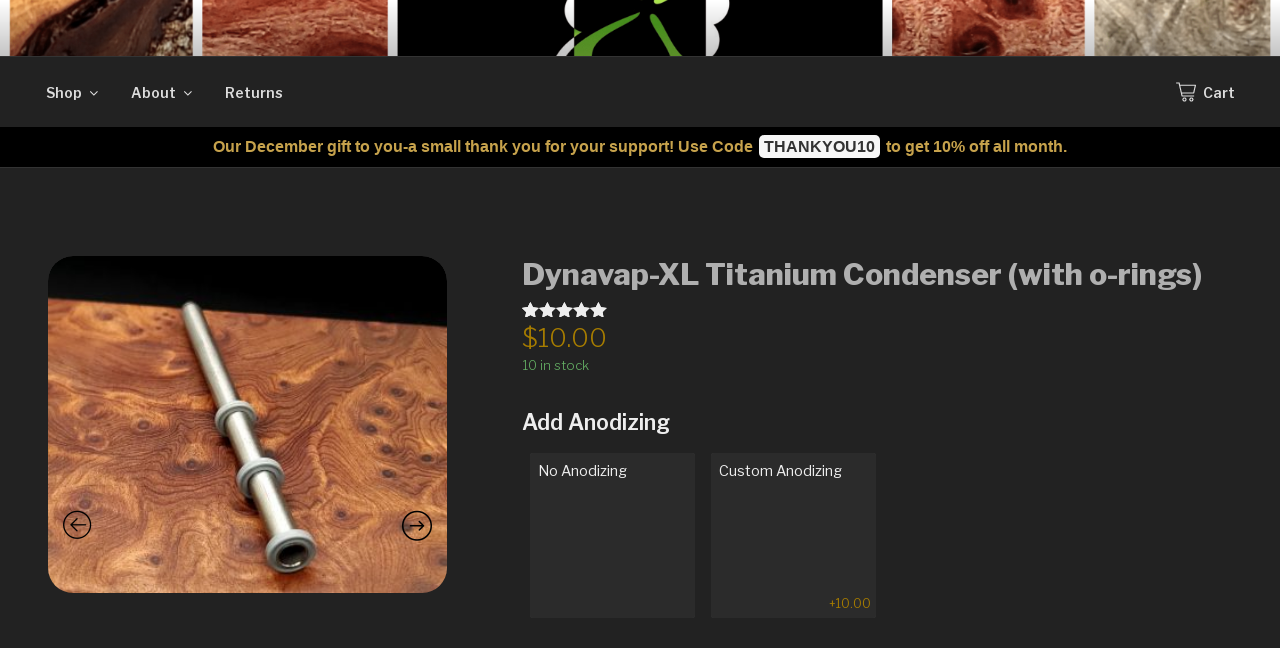

--- FILE ---
content_type: text/html; charset=UTF-8
request_url: https://dovetailwoodwork.net/product/dynavap-xl-titanium-condenser-with-o-rings/
body_size: 53225
content:
<!DOCTYPE html><html lang="en-US" class="no-js no-svg"><head><meta charset="UTF-8"><meta name="viewport" content="width=device-width, initial-scale=1"><link rel="profile" href="https://gmpg.org/xfn/11"><script>(function(html){html.className = html.className.replace(/\bno-js\b/,'js')})(document.documentElement);</script><title>Dynavap-XL Titanium Condenser (with o-rings) &#8211; Dovetail Woodwork</title><meta name='robots' content='max-image-preview:large' /><script>window._wca = window._wca || [];</script><style id='wp-img-auto-sizes-contain-inline-css'>img:is([sizes=auto i],[sizes^="auto," i]){contain-intrinsic-size:3000px 1500px}</style><link rel='stylesheet' id='wc-blocks-integration-css' href='https://dovetailwoodwork.net/wp-content/plugins/woocommerce-payments/vendor/woocommerce/subscriptions-core/build/index.css?ver=5.7.2' media='all' /><style id='classic-theme-styles-inline-css'>.wp-block-button__link{color:#fff;background-color:#32373c;border-radius:9999px;box-shadow:none;text-decoration:none;padding:calc(.667em + 2px) calc(1.333em + 2px);font-size:1.125em}.wp-block-file__button{background:#32373c;color:#fff;text-decoration:none}</style><link rel='stylesheet' id='cr-frontend-css-css' href='https://dovetailwoodwork.net/wp-content/plugins/customer-reviews-woocommerce/css/frontend.css?ver=5.83.1' media='all' /><style id='age-gate-custom-inline-css'>:root{--ag-background-color:rgba(12,5,0,0.7);--ag-background-image-position:center center;--ag-background-image-opacity:1;--ag-text-color:#333333;--ag-blur:5px}</style><link rel='stylesheet' id='age-gate-css' href='https://dovetailwoodwork.net/wp-content/plugins/age-gate/dist/main.css?ver=3.7.1' media='all' /><style id='age-gate-options-inline-css'>:root{--ag-background-color:rgba(12,5,0,0.7);--ag-background-image-position:center center;--ag-background-image-opacity:1;--ag-text-color:#333333;--ag-blur:5px}</style><link rel='stylesheet' id='makememodern-css' href='https://dovetailwoodwork.net/wp-content/plugins/m3wordpress-main/public/css/m3sites-public.css?ver=1.0.0' media='all' /><link rel='stylesheet' id='dashicons-css' href='https://c0.wp.com/c/6.9/wp-includes/css/dashicons.min.css' media='all' /><link rel='stylesheet' id='pewc-style-css' href='https://dovetailwoodwork.net/wp-content/plugins/product-extras-for-woocommerce/assets/css/style.css?ver=3.13.6' media='all' /><style id='pewc-style-inline-css'>ul.pewc-product-extra-groups label{font-weight:normal !important}.pewc-preset-style .child-product-wrapper{-webkit-justify-content:space-around;justify-content:space-around}.pewc-item-field-wrapper label{cursor:pointer}.pewc-preset-style .pewc-radio-images-wrapper,.pewc-preset-style .pewc-checkboxes-images-wrapper{-webkit-justify-content:space-between;justify-content:space-between}.pewc-preset-style .pewc-radio-list-wrapper .pewc-radio-wrapper,.pewc-preset-style .pewc-checkboxes-list-wrapper .pewc-checkbox-wrapper{position:relative}.pewc-preset-style .pewc-item-products input[type=number].pewc-child-quantity-field.pewc-independent-quantity-field{margin-top:0}.pewc-preset-style input[type=number].pewc-child-quantity-field{margin-left:0}.pewc-product-extra-groups .dd-options li{margin-bottom:0}.pewc-product-extra-groups .dd-options li a,.pewc-product-extra-groups .dd-selected{padding:1em}.pewc-product-extra-groups .dd-pointer{right:1em}.pewc-product-extra-groups .dd-pointer:after{content:"";width:0.8em;height:0.5em;background-color:var(--select-arrow);clip-path:polygon(100% 0%,0 0%,50% 100%)}p.pewc-description{margin-top:1em}.pewc-style-shadow .pewc-item{padding:2em;margin-bottom:3em;box-shadow:0px 23px 56px #f1f1f1;background:transparent;border:2px solid #f7f7f7;border-radius:0.5em;transition:0.3s box-shadow}.pewc-style-shadow .pewc-groups-standard .pewc-item{width:95%}.pewc-preset-style .pewc-checkbox-form-label,.pewc-preset-style .pewc-radio-form-label,.pewc-preset-style .pewc-item-field-wrapper,.pewc-preset-style .pewc-item-checkbox label{display:block;position:relative;margin-bottom:12px;cursor:pointer;-webkit-user-select:none;-moz-user-select:none;-ms-user-select:none;user-select:none}.pewc-preset-style .pewc-checkbox-form-label label,.pewc-preset-style .pewc-radio-form-label label,.pewc-preset-style .pewc-option-list .pewc-item-field-wrapper label,.pewc-preset-style .pewc-checkboxes-list-desc-wrapper,.pewc-preset-style .pewc-radio-list-desc-wrapper,.pewc-preset-style .pewc-option-list td label{padding-left:35px}.pewc-preset-style label.pewc-field-label{padding-left:0}.pewc-preset-style .pewc-checkbox-form-label input,.pewc-preset-style .pewc-radio-form-label input,.pewc-preset-style .pewc-item-field-wrapper input[type="checkbox"],.pewc-preset-style .pewc-item-field-wrapper input[type="radio"],.pewc-preset-style input[type="checkbox"].pewc-form-field,.pewc-preset-style input[type="checkbox"].pewc-checkbox-form-field,.pewc-preset-style input[type="radio"].pewc-radio-form-field{position:absolute;opacity:0;cursor:pointer;height:0;width:0}.pewc-preset-style .pewc-checkbox-form-label span.pewc-theme-element,.pewc-preset-style .pewc-radio-form-label span.pewc-theme-element,.pewc-preset-style .pewc-item-field-wrapper span.pewc-theme-element,.pewc-preset-style .pewc-item-checkbox span.pewc-theme-element,.pewc-preset-style .pewc-checkbox-wrapper span.pewc-theme-element,.pewc-preset-style .pewc-radio-wrapper span.pewc-theme-element{content:"";position:absolute;top:0;left:0;height:25px;width:25px;background:#eee;cursor:pointer}.pewc-style-colour .pewc-checkbox-form-label span.pewc-theme-element,.pewc-style-colour .pewc-radio-form-label span.pewc-theme-element,.pewc-style-colour .pewc-item-field-wrapper span.pewc-theme-element,.pewc-style-colour .pewc-item-checkbox span.pewc-theme-element,.pewc-style-colour .pewc-checkbox-wrapper span.pewc-theme-element,.pewc-style-colour .pewc-radio-wrapper span.pewc-theme-element{background:rgba(33,150,243,0.2)}.pewc-preset-style .pewc-item-field-wrapper .pewc-checkboxes-list-wrapper span.pewc-theme-element,.pewc-preset-style .pewc-item-field-wrapper .pewc-radio-list-wrapper span.pewc-theme-element,.pewc-style-colour .pewc-checkbox-wrapper span.pewc-theme-element{top:50%;transform:translateY(-50%)}.pewc-preset-style .pewc-radio-form-label span.pewc-theme-element,.pewc-preset-style .pewc-radio-list-label-wrapper span.pewc-theme-element,.pewc-preset-style .pewc-radio-wrapper span.pewc-theme-element{border-radius:50%}.pewc-preset-style .pewc-checkbox-form-label span.pewc-theme-element:hover,.pewc-preset-style .pewc-radio-form-label span.pewc-theme-element:hover,.pewc-preset-style .pewc-item-field-wrapper span.pewc-theme-element:hover,.pewc-preset-style .pewc-item-checkbox span.pewc-theme-element:hover,.pewc-style-colour .pewc-checkbox-wrapper span.pewc-theme-element:hover,.pewc-style-colour .pewc-radio-wrapper span.pewc-theme-element:hover{background:#ddd;transition:background 0.2s}.pewc-style-colour .pewc-checkbox-form-label span.pewc-theme-element:hover,.pewc-style-colour .pewc-radio-form-label span.pewc-theme-element:hover,.pewc-style-colour .pewc-item-field-wrapper span.pewc-theme-element:hover,.pewc-style-colour .pewc-item-checkbox span.pewc-theme-element:hover,.pewc-style-colour .pewc-checkbox-wrapper span.pewc-theme-element:hover,.pewc-style-colour .pewc-radio-wrapper span.pewc-theme-element:hover{background:rgba(33,150,243,0.4)}.pewc-preset-style .pewc-checkbox-form-label input:checked ~ span.pewc-theme-element,.pewc-preset-style .pewc-radio-form-label input:checked ~ span.pewc-theme-element,.pewc-preset-style .pewc-item-field-wrapper input:checked ~ span.pewc-theme-element,.pewc-preset-style .pewc-item-checkbox input:checked ~ span.pewc-theme-element,.pewc-preset-style .pewc-checkbox-wrapper input:checked ~ span.pewc-theme-element,.pewc-preset-style .pewc-radio-wrapper input:checked ~ span.pewc-theme-element{background:#2196F3}.pewc-preset-style span.pewc-theme-element:after{content:"";position:absolute;display:none}.pewc-preset-style .pewc-checkbox-form-label input:checked ~ span.pewc-theme-element:after,.pewc-preset-style .pewc-radio-form-label input:checked ~ span.pewc-theme-element:after,.pewc-preset-style .pewc-item-field-wrapper input:checked ~ span.pewc-theme-element:after,.pewc-preset-style .pewc-item-checkbox input:checked ~ span.pewc-theme-element:after,.pewc-preset-style .pewc-checkbox-wrapper input:checked ~ span.pewc-theme-element:after,.pewc-preset-style .pewc-radio-wrapper input:checked ~ span.pewc-theme-element:after{display:block}.pewc-preset-style .pewc-checkbox-form-label span.pewc-theme-element:after,.pewc-preset-style .pewc-item-field-wrapper span.pewc-theme-element:after,.pewc-preset-style .pewc-item-checkbox span.pewc-theme-element:after,.pewc-preset-style .pewc-checkbox-wrapper span.pewc-theme-element:after,.pewc-preset-style .pewc-radio-wrapper span.pewc-theme-element:after{left:9px;top:5px;width:5px;height:10px;border:solid white;border-width:0 3px 3px 0;-webkit-transform:rotate(45deg);-ms-transform:rotate(45deg);transform:rotate(45deg)}.pewc-preset-style .pewc-radio-form-label span.pewc-theme-element:after,.pewc-preset-style .pewc-radio-list-label-wrapper span.pewc-theme-element:after{top:7px;left:7px;width:8px;height:8px;border-radius:50%;background:white}.pewc-preset-style .pewc-radio-image-wrapper,.pewc-preset-style .pewc-checkbox-image-wrapper{border:2px solid #eee;padding:0.5em}.pewc-preset-style .pewc-radio-image-wrapper.checked,.pewc-preset-style .pewc-radio-image-wrapper:not(.pewc-checkbox-disabled):hover,.pewc-preset-style .pewc-checkbox-image-wrapper.checked,.pewc-preset-style .child-product-wrapper:not(.pewc-column-wrapper) .pewc-checkbox-image-wrapper:not(.pewc-checkbox-disabled):hover{border:2px solid #2196F3}.pewc-preset-style .pewc-radio-image-wrapper label input:checked + img,.pewc-preset-style .pewc-checkbox-image-wrapper label input:checked + img{border:0}.pewc-preset-style .pewc-item-image_swatch .pewc-checkboxes-images-wrapper .pewc-checkbox-image-wrapper,.pewc-preset-style ul.pewc-product-extra-groups .pewc-item-image_swatch.pewc-item label,.pewc-preset-style .pewc-item-products .child-product-wrapper:not(.pewc-column-wrapper) .pewc-checkbox-image-wrapper,.pewc-preset-style .pewc-item-products .child-product-wrapper .pewc-radio-image-wrapper,.pewc-preset-style ul.pewc-product-extra-groups .pewc-item-products.pewc-item label{display:-webkit-flex !important;display:flex !important;-webkit-flex-direction:column;flex-direction:column}.pewc-preset-style .pewc-checkbox-desc-wrapper,.pewc-preset-style .pewc-radio-desc-wrapper{margin-top:auto}.pewc-preset-style .products-quantities-independent:not(.pewc-column-wrapper) .pewc-checkbox-desc-wrapper,.pewc-preset-style .products-quantities-independent:not(.pewc-column-wrapper) .pewc-radio-desc-wrapper{display:grid;grid-template-columns:80px 1fr;-webkit-align-items:center;align-items:center}.pewc-preset-style .pewc-text-swatch .pewc-checkbox-form-label:hover,.pewc-preset-style .pewc-text-swatch .pewc-radio-form-label:hover{border-color:#2196F3}.pewc-preset-style .pewc-text-swatch .pewc-checkbox-form-label.active-swatch,.pewc-preset-style .pewc-text-swatch .pewc-radio-form-label.active-swatch{border-color:#2196F3;background:#2196F3;color:#fff}.pewc-preset-style .wp-color-result-text{background-color:#f1f1f1;padding:0.5em 1em}.pewc-preset-style .pewc-item-field-wrapper .wp-color-result{padding-left:3em !important;font-size:inherit !important}.pewc-preset-style .pewc-item input[type=number],.pewc-preset-style .pewc-item input[type=text],.pewc-preset-style .pewc-item textarea{padding:0.5em 1em;background-color:#f7f7f7;outline:0;border:0;-webkit-appearance:none;box-sizing:border-box;font-weight:normal;box-shadow:none}.pewc-style-simple .pewc-item input[type=number],.pewc-style-simple .pewc-item input[type=text],.pewc-style-simple .pewc-item textarea{background:none;border:1px solid #ccc}.pewc-style-colour .pewc-item input[type=number],.pewc-style-colour .pewc-item input[type=text],.pewc-style-colour .pewc-item textarea{background:rgba(33,150,243,0.1)}.pewc-preset-style input[type=number]:focus,.pewc-preset-style input[type=text]:focus,.pewc-preset-style textarea:focus{border:1px solid rgba(33,150,243,0.2)}.pewc-style-colour .dropzone{border-color:#2196F3;background:rgba(33,150,243,0.1)}.pewc-select-wrapper select{background-color:transparent;border:none;padding:0 1em 0 0;margin:0;width:100%;font-family:inherit;font-size:inherit;cursor:inherit;line-height:inherit;outline:none}.pewc-select-wrapper{width:100%;border:2px solid #eee;border-radius:0;padding:0.75em 0.75em;cursor:pointer;line-height:1.1;background-color:#fff}.pewc-preset-style .select2-container--default .select2-selection--single{border:2px solid #eee;border-radius:0}.pewc-preset-style .select2-container .select2-selection--single{height:auto;padding:0.5em}.pewc-preset-style .select2-container--default .select2-selection--single .select2-selection__arrow{top:50%;transform:translateY(-50%)}.pewc-preset-style .dd-select{border:2px solid #eee;background:white !important}.pewc-style-rounded .pewc-item-field-wrapper span.pewc-theme-element{border-radius:0.5em}.pewc-preset-style.pewc-style-rounded .pewc-radio-form-label span.pewc-theme-element,.pewc-preset-style.pewc-style-rounded .pewc-radio-list-label-wrapper span.pewc-theme-element{border-radius:50%}.pewc-style-rounded input[type=number],.pewc-style-rounded input[type=text],.pewc-style-rounded textarea,.pewc-style-rounded .pewc-radio-image-wrapper,.pewc-style-rounded .pewc-checkbox-image-wrapper,.pewc-style-rounded .pewc-select-wrapper,.pewc-style-rounded .dd-select,.pewc-style-rounded .dd-options,.pewc-style-rounded .dropzone{border-radius:1em}.pewc-preset-style .pewc-groups-tabs .pewc-group-wrap{background:none;padding:2em;border:1px solid #eee}.pewc-style-colour .pewc-groups-tabs .pewc-group-wrap{border:1px solid rgba(33,150,243,0.1)}.pewc-style-rounded .pewc-groups-tabs .pewc-group-wrap{border-radius:1em;border-top-left-radius:0}.pewc-preset-style .pewc-tabs-wrapper .pewc-tab{background:#f1f1f1;border:1px solid #f1f1f1;border-bottom:1px solid #fff;margin-bottom:-1px;transition:0.3s background}.pewc-style-rounded .pewc-tabs-wrapper .pewc-tab{border-top-right-radius:0.5em;border-top-left-radius:0.5em}.pewc-preset-style .pewc-tabs-wrapper .pewc-tab:hover{background:#ddd}.pewc-style-colour .pewc-tabs-wrapper .pewc-tab{background:rgba(33,150,243,0.1);border:1px solid rgba(33,150,243,0.1);border-bottom:0}.pewc-style-colour .pewc-tabs-wrapper .pewc-tab:hover{background:rgba(33,150,243,0.2)}.pewc-preset-style .pewc-tabs-wrapper .pewc-tab.active-tab,.pewc-style-colour .pewc-tabs-wrapper .pewc-tab.active-tab{background:#fff;border-bottom-color:#fff}.pewc-preset-style .pewc-groups-accordion .pewc-group-wrap.group-active .pewc-group-content-wrapper{padding:2em 0;background:none}.pewc-preset-style .pewc-groups-accordion .pewc-group-wrap h3{background:#eee}.pewc-style-colour .pewc-groups-accordion .pewc-group-wrap h3{background:rgba(33,150,243,0.1)}.pewc-style-colour .pewc-steps-wrapper .pewc-tab,.pewc-style-colour .pewc-groups-accordion .pewc-group-wrap h3{background:rgba(33,150,243,0.1)}.pewc-style-colour .pewc-steps-wrapper .pewc-tab:after,.pewc-style-colour .pewc-groups-accordion .pewc-group-wrap h3{border-left-color:rgba(33,150,243,0.1)}.pewc-style-colour .pewc-steps-wrapper .pewc-tab.active-tab,.pewc-style-colour .pewc-groups-accordion .pewc-group-wrap.group-active h3{background:rgba(33,150,243,0.2)}.pewc-style-colour .pewc-steps-wrapper .pewc-tab.active-tab:after,.pewc-style-colour .pewc-groups-accordion .pewc-group-wrap.group-active h3{border-left-color:rgba(33,150,243,0.2)}.pewc-text-counter-container{float:right;margin-top:1em}.pewc-text-counter-container .pewc-current-count.error{color:#ff0000}</style><link rel='stylesheet' id='wcsob-css' href='https://dovetailwoodwork.net/wp-content/plugins/sold-out-badge-for-woocommerce//style.css?ver=6.9' media='all' /><style id='wcsob-inline-css'>.wcsob_soldout{color:#ffffff;background:#222222;font-size:12px;padding-top:3px;padding-right:8px;padding-bottom:3px;padding-left:8px;font-weight:bold;width:auto;height:auto;border-radius:0px;z-index:9999;text-align:center;position:absolute;top:6px;right:auto;bottom:auto;left:6px}.single-product .wcsob_soldout{top:6px;right:auto;bottom:auto;left:6px}</style><link rel='stylesheet' id='woocommerce-layout-css' href='https://c0.wp.com/p/woocommerce/10.1.2/assets/css/woocommerce-layout.css' media='all' /><style id='woocommerce-layout-inline-css'>.infinite-scroll .woocommerce-pagination{display:none}</style><link rel='stylesheet' id='woocommerce-smallscreen-css' href='https://c0.wp.com/p/woocommerce/10.1.2/assets/css/woocommerce-smallscreen.css' media='only screen and (max-width: 768px)' /><link rel='stylesheet' id='woocommerce-general-css' href='//dovetailwoodwork.net/wp-content/plugins/woocommerce/assets/css/twenty-seventeen.css?ver=10.1.2' media='all' /><style id='woocommerce-inline-inline-css'>.woocommerce form .form-row .required{visibility:visible}</style><link rel='stylesheet' id='wcz-frontend-css' href='https://dovetailwoodwork.net/wp-content/plugins/woocustomizer/assets/css/frontend.css?ver=2.6.3' media='all' /><link rel='stylesheet' id='wp-components-css' href='https://c0.wp.com/c/6.9/wp-includes/css/dist/components/style.min.css' media='all' /><link rel='stylesheet' id='godaddy-styles-css' href='https://dovetailwoodwork.net/wp-content/plugins/coblocks/includes/Dependencies/GoDaddy/Styles/build/latest.css?ver=2.0.2' media='all' /><link rel='stylesheet' id='brands-styles-css' href='https://c0.wp.com/p/woocommerce/10.1.2/assets/css/brands.css' media='all' /><link rel='stylesheet' id='twentyseventeen-fonts-css' href='https://fonts.googleapis.com/css?family=Libre+Franklin%3A300%2C300i%2C400%2C400i%2C600%2C600i%2C800%2C800i&#038;subset=latin%2Clatin-ext&#038;display=fallback' media='all' /><link rel='stylesheet' id='twentyseventeen-style-css' href='https://dovetailwoodwork.net/wp-content/themes/twentyseventeen/style.css?ver=20201208' media='all' /><link rel='stylesheet' id='twentyseventeen-block-style-css' href='https://dovetailwoodwork.net/wp-content/themes/twentyseventeen/assets/css/blocks.css?ver=20190105' media='all' /><link rel='stylesheet' id='twentyseventeen-colors-dark-css' href='https://dovetailwoodwork.net/wp-content/themes/twentyseventeen/assets/css/colors-dark.css?ver=20190408' media='all' /><link rel='stylesheet' id='flexible-shipping-free-shipping-css' href='https://dovetailwoodwork.net/wp-content/plugins/flexible-shipping/assets/dist/css/free-shipping.css?ver=6.4.0.2' media='all' /><style id='wcz-customizer-custom-css-inline-css'>body.single.single-product.wcz-woocommerce .summary form.cart button.single_add_to_cart_button,body.single-product .wcz-sticky-addtocart a.wcz-sticky-addtocart-button{background-color:#1e5fff !important;color:#d6d6d6 !important;text-shadow:none}body.single-product .woocommerce-breadcrumb{display:none !important}body.single-product .product_meta .posted_in{display:none !important}body.single-product .product_meta .tagged_as{display:none !important}body.single-product.wcz-woocommerce div.product .product_title{font-size:30px !important;color:#afafaf !important}body.single-product.wcz-woocommerce div.product p.price{font-size:26px !important}body.single-product.wcz-woocommerce div.product p.price,body.single-product.wcz-woocommerce div.product .woocommerce-variation-price span.price{color:#a8cc74 !important}</style><link rel='stylesheet' id='slick-css' href='https://dovetailwoodwork.net/wp-content/plugins/woo-product-gallery-slider/assets/css/slick.css?ver=2.3.21' media='all' /><link rel='stylesheet' id='slick-theme-css' href='https://dovetailwoodwork.net/wp-content/plugins/woo-product-gallery-slider/assets/css/slick-theme.css?ver=2.3.21' media='all' /><link rel='stylesheet' id='fancybox-css' href='https://dovetailwoodwork.net/wp-content/plugins/woo-product-gallery-slider/assets/css/jquery.fancybox.min.css?ver=2.3.21' media='all' /><style id='fancybox-inline-css'>.wpgs-nav .slick-track{transform:inherit !important}.wpgs-for .slick-slide{cursor:pointer}</style><link rel='stylesheet' id='flaticon-wpgs-css' href='https://dovetailwoodwork.net/wp-content/plugins/woo-product-gallery-slider/assets/css/font/flaticon.css?ver=2.3.21' media='all' /><script src="https://c0.wp.com/c/6.9/wp-includes/js/jquery/jquery.min.js" id="jquery-core-js"></script><script src="https://c0.wp.com/c/6.9/wp-includes/js/jquery/jquery-migrate.min.js" id="jquery-migrate-js"></script><script id="jquery-js-after">if (typeof (window.wpfReadyList) == "undefined") {var v = jQuery.fn.jquery;if (v && parseInt(v) >= 3 && window.self === window.top) {var readyList=[];window.originalReadyMethod = jQuery.fn.ready;jQuery.fn.ready = function(){if(arguments.length && arguments.length > 0 && typeof arguments[0] === "function") {readyList.push({"c": this, "a": arguments});}return window.originalReadyMethod.apply( this, arguments );};window.wpfReadyList = readyList;}}//# sourceURL=jquery-js-after
</script><script src="https://dovetailwoodwork.net/wp-content/plugins/m3wordpress-main/public/js/m3sites-public.js?ver=1.0.0" id="makememodern-js"></script><script src="https://c0.wp.com/p/woocommerce/10.1.2/assets/js/jquery-blockui/jquery.blockUI.min.js" id="jquery-blockui-js" data-wp-strategy="defer"></script><script src="https://dovetailwoodwork.net/wp-content/plugins/recaptcha-woo/js/rcfwc.js?ver=1.0" id="rcfwc-js-js" defer data-wp-strategy="defer"></script><script src="https://www.google.com/recaptcha/api.js?explicit&amp;hl=en_US" id="recaptcha-js" defer data-wp-strategy="defer"></script><script id="wc-add-to-cart-js-extra">var wc_add_to_cart_params = {"ajax_url":"/wp-admin/admin-ajax.php","wc_ajax_url":"/?wc-ajax=%%endpoint%%","i18n_view_cart":"View cart","cart_url":"https://dovetailwoodwork.net/my-cart/","is_cart":"","cart_redirect_after_add":"no"};
//# sourceURL=wc-add-to-cart-js-extra
</script><script src="https://c0.wp.com/p/woocommerce/10.1.2/assets/js/frontend/add-to-cart.min.js" id="wc-add-to-cart-js" defer data-wp-strategy="defer"></script><script src="https://c0.wp.com/p/woocommerce/10.1.2/assets/js/js-cookie/js.cookie.min.js" id="js-cookie-js" defer data-wp-strategy="defer"></script><script id="woocommerce-js-extra">var woocommerce_params = {"ajax_url":"/wp-admin/admin-ajax.php","wc_ajax_url":"/?wc-ajax=%%endpoint%%","i18n_password_show":"Show password","i18n_password_hide":"Hide password"};//# sourceURL=woocommerce-js-extra
</script><script src="https://c0.wp.com/p/woocommerce/10.1.2/assets/js/frontend/woocommerce.min.js" id="woocommerce-js" defer data-wp-strategy="defer"></script><script src="https://stats.wp.com/s-202550.js" id="woocommerce-analytics-js" defer data-wp-strategy="defer"></script><link rel="canonical" href="https://dovetailwoodwork.net/product/dynavap-xl-titanium-condenser-with-o-rings/" /> <style> .pewc-group-content-wrapper{background-color:#8eba00 !important}ul.pewc-product-extra-groups{margin-left:px;margin-bottom:px;padding:px;background-color:#8eba00}.pewc-product-extra-groups > li{margin-left:px;margin-bottom:px;padding-top:px;padding-bottom:px;padding-left:px;padding-right:px;background-color:#000000;color:#ffffff}textarea.pewc-form-field{height:6em}ul.pewc-product-extra-groups .pewc-item:not(.pewc-item-checkbox):not(.pewc-item-products-radio-list) label{display:block !important}.pewc-radio-image-wrapper label input:checked + img,.pewc-checkbox-image-wrapper label input:checked + img{border-color:#9ebc2f}</style><script>var pewc_look_up_tables = [];var pewc_look_up_fields = [];</script><style>img#wpstats{display:none}</style><script>document.documentElement.className = document.documentElement.className.replace('no-js', 'js');</script><style>.no-js img.lazyload{display:none}figure.wp-block-image img.lazyloading{min-width:150px}.lazyload,.lazyloading{--smush-placeholder-width:100px;--smush-placeholder-aspect-ratio:1/1;width:var(--smush-placeholder-width) !important;aspect-ratio:var(--smush-placeholder-aspect-ratio) !important}.lazyload,.lazyloading{opacity:0}.lazyloaded{opacity:1;transition:opacity 400ms;transition-delay:0ms}</style><noscript><style>.woocommerce-product-gallery{opacity:1 !important}</style></noscript><style id="twentyseventeen-custom-header-styles">.site-title,.site-description{position:absolute;clip:rect(1px,1px,1px,1px)}</style><style> .wrap{max-width:1400px !important}h2.age-gate-headline{color:#333 !important}.age-gate{border-radius:20px}.age-gate form{padding:1rem}.age-gate-heading{display:none}.age-gate-subheading{color:#333 !important;font-weight:700;line-height:1;margin-bottom:5px}.age-gate-form{padding:3.25rem;border-radius:4px}.age-gate-error p{margin-bottom:1rem;color:#c80909}.age-gate-submit-no{box-shadow:inset 0 0 0 2px #333}.age-gate-submit-no:hover{color:#fff;background-color:#333 !important}.age-gate-submit-yes{background-color:#2fc62f !important;color:#fff !important}.age-gate-submit-yes:hover{background-color:#333 !important}.age-gate-remember{color:#333 !important;font-weight:600;font-size:0.85rem;margin-bottom:0}.menu-scroll-down{display:none !important}#top-menu{display:flex}.cart-btn{margin-left:auto}.cart-btn a{display:flex;align-items:center}.cart-btn a:before{content:"";background:url(/wp-content/uploads/2021/11/cart-ddd.svg) left no-repeat;background-size:contain;height:20px;width:20px;margin-right:7px;display:inline-block}.navigation-top .top-bar{background-color:green !important;margin:0;max-width:unset !important;text-align:center;font-size:1rem;font-weight:600}.navigation-top .top-bar span{background-color:#f7f7f7;padding:3px 5px;border-radius:5px;color:#333;margin:0 2px}h1.page-title{font-size:2rem;text-align:center;margin:3rem}#secondary{position:sticky;top:calc(72px + 2rem);margin-top:2rem}.woocommerce-info{border-radius:5px;padding:1.25rem}#authorized-dealer{display:inline;color:#ccc}#authorized-dealer a{font-weight:700}@media screen and (max-width:768px){ .age-gate{padding:0 20px}.age-gate-form{padding:2rem}.age-gate button{width:100%;margin:0.5rem 0 !important;padding:1.25rem}.age-gate .age-gate-message{padding:0 1.5rem} .main-navigation #top-menu{display:none}.main-navigation.toggled-on #top-menu{display:block} .site-header{overflow:hidden}h1.page-title{font-size:1.5rem;margin:2rem 0}.woocommerce-products-header__title{margin-top:1rem !important;font-size:1.5rem;text-align:center}ul.products{margin-top:1rem} .home #masthead .custom-header{height:auto !important}.home #masthead .custom-header-media{position:relative !important}.home #masthead #wp-custom-header img{width:100vw !important;height:auto !important;position:relative !important}}</style><style> #primary{width:100% !important}#secondary{display:none}.fancybox-caption.fancybox-caption--separate{display:none !important}.wrap{max-width:1425px !important}.product{display:flex;flex-wrap:wrap}.product .woocommerce-product-gallery{width:calc(40% - 75px) !important;margin-right:75px;display:table-cell;margin-bottom:0}.slick-list{border-radius:25px}.woocommerce-product-gallery__image{border-radius:25px !important}.product .woocommerce-product-gallery .slick-slider{position:sticky;top:0;margin-bottom:1rem}.woocommerce-product-gallery .flaticon-back{left:15px}.woocommerce-product-gallery .flaticon-right-arrow{right:15px}.woocommerce-product-gallery a.product-spinner{position:absolute;z-index:1;display:flex;justify-content:center;padding:10px 12px 12px 10px;border-top-left-radius:25px;border-bottom-right-radius:25px;background-color:#fff;transform-origin:top left;transition:all 200ms ease}.woocommerce-product-gallery a.product-spinner:hover{transform:scale(1.1)}.woocommerce-product-gallery a.product-spinner img{width:35px;height:35px}.sr_close_popup.square{line-height:1;right:1.5rem;top:1.5rem}span.sr_zoomer{top:1.5rem;left:1.5rem;width:35px;height:35px;background-size:cover}span.sr_play{left:1.5rem;width:35px;height:35px;background-size:cover}.product .woocommerce-product-gallery .slick-track .slick-slide{height:525px !important;border-radius:25px;overflow:hidden}.product .woocommerce-product-gallery .slick-slide img{margin:0 auto;border-radius:25px;width:100%;height:auto}.wpgs-nav.slick-slider{display:none !important}#price-summary-box{display:block;position:fixed;left:0;bottom:7%;background-color:#333;width:35%;max-width:400px;padding:1rem;border-top-right-radius:4px;border-bottom-right-radius:4px;border:1px solid #535353;border-left:none;z-index:9999}#price-summary-box h3{font-size:1.3rem;font-weight:600;margin:0 0 0 0.5rem;display:flex;justify-content:space-between}#price-summary-box .price{margin-left:1rem}.single-product .summary{width:60% !important}.product_title{font-size:2.5rem;font-weight:900;line-height:1.25;margin-bottom:0.5rem}.single-product .summary p.price{margin-bottom:5px;display:inline-block;font-size:2rem;font-weight:300;line-height:1}.stock.in-stock{font-size:0.8rem;color:#65b165;font-weight:300;margin-bottom:2rem}.wcsob_soldout{text-transform:uppercase}.wcsob_soldout_text{color:#ffdf00}.pewc-group-heading-wrapper h3{display:none}.pewc-group-content-wrapper{background-color:transparent !important;margin-bottom:2rem}.pewc-group-content-wrapper .pewc-item-field-wrapper .pewc-field-label{margin-bottom:0.5rem;font-weight:600;font-size:1.35rem}.pewc-product-extra-groups,.pewc-product-extra-groups li{background-color:transparent !important;margin:0 0 5rem}.pewc-group-description{font-size:0.85rem;background-color:#333;padding:0.75rem;border-radius:4px;margin-bottom:1rem}.pewc-field-label{font-weight:600 !important}span.required{display:none !important}.pewc-file-upload{padding:1rem}.pewc-description small:nth-child(1){margin-top:5px}#pewc-group-235 .pewc-product-extra-groups{display:flex}#pewc-group-235 .pewc-product-extra-groups li{margin-right:2rem}form.cart{display:flex}.pewc-total-field-wrapper p{margin-bottom:1rem}.pewc-total-field-wrapper p:last-child{font-size:1.5rem;font-weight:600;padding-top:3px;border-top:3px solid #eeeeee}.single-product form.cart .quantity{margin-right:1rem}.single_add_to_cart_button{width:100%;max-width:375px;padding:12px}.product_meta{font-size:0.75rem;display:flex;margin:1rem 0}.product_meta > span{margin-right:1rem}.woocommerce-tabs{margin-top:1rem;background-color:#333333;padding:2rem;border-radius:4px}.woocommerce-tabs .tabs li{font-weight:600}.woocommerce-tabs li a{box-shadow:none;outline:none !important}.woocommerce-tabs li.active a{box-shadow:0 2px 0 #0f0f0f}.woocommerce-Tabs-panel h2{font-size:2rem;font-weight:900;color:#fff}.woocommerce-Tabs-panel ul{padding-left:2rem}ul.pewc-product-extra-groups .pewc-item:not(.pewc-item-checkbox) label{display:block !important;text-transform:capitalize;padding:0.5rem}p.pewc-description{margin:2rem 0.5rem;background-color:#ff4e4e;padding:1.5rem 2rem;border-radius:10px}.pewc-checkbox-group-wrapper.swatch-wrapper{display:flex;flex-wrap:wrap}.pewc-product-extra-groups .pewc-checkbox-group-wrapper .swatch{position:relative;height:165px;width:165px;padding:7px;margin:0.5rem;background-color:#555;background-size:cover !important;border-radius:3px;overflow:hidden;font-weight:600;font-size:0.9rem;text-transform:capitalize}.pewc-product-extra-groups .pewc-checkbox-group-wrapper .swatch:before{content:"";display:block;width:100%;height:100%;position:absolute;top:0;left:0;background:rgba(0,0,0,1) 15%; opacity:0.5;transition:all 250ms ease;cursor:pointer}.pewc-product-extra-groups .pewc-checkbox-group-wrapper .swatch span{z-index:1;position:relative;transition:all 250ms ease}.pewc-product-extra-groups .pewc-checkbox-group-wrapper .swatch .price{position:absolute !important;bottom:5px;right:5px;display:inline-block;font-size:12px}.pewc-product-extra-groups .pewc-checkbox-group-wrapper .swatch:hover *,.pewc-product-extra-groups .pewc-checkbox-group-wrapper .swatch:hover:before{opacity:0}.pewc-product-extra-groups .pewc-checkbox-group-wrapper .swatch.selected-option{box-shadow:0 0 0 5px #47a28f !important;text-shadow:0px 0px 20px #333}.pewc-product-extra-groups .pewc-checkbox-group-wrapper .swatch.selected-option:before{background:rgb(0,0,0);background:linear-gradient(180deg,rgba(0,0,0,0.8469887955182073) 0%,rgba(0,0,0,0) 35%,rgba(0,0,0,0) 65%,rgba(0,0,0,0.3) 100%)}.swatch input{display:none !important}li[data-field-label='Stem length'] .swatch[data-name*='standard']{background:url(/wp-content/uploads/2021/11/standard-stem-option-min.png) center no-repeat !important;background-size:cover !important}li[data-field-label='Stem length'] .swatch[data-name*='XL']{background:url(/wp-content/uploads/2021/11/XL-stem-option-min.png) center no-repeat !important;background-size:cover !important}.swatch[data-name*='Wood & resin']{background:url(/wp-content/uploads/2021/11/Wood-Resin-Case-min-scaled-1.jpg) center no-repeat !important}.swatch[data-name*='Resin Only']{background:url(/wp-content/uploads/2021/11/resin-only-min.jpg) center no-repeat !important}.swatch[data-name*='Wood Only']{background:url(/wp-content/uploads/2021/06/a10.jpg) center no-repeat !important}#product-375 .swatch[data-name*='Wood & resin']{background:url(/wp-content/uploads/2021/11/wood-and-resin-stem.jpg) center no-repeat !important;background-size:cover !important}#product-375 .swatch[data-name*='Resin Only']{background:url(/wp-content/uploads/2021/11/resin-only-stem.jpg) center no-repeat !important;background-size:cover !important}#product-375 .swatch[data-name*='Wood Only']{background:url(/wp-content/uploads/2021/11/wood-only-stem.jpg) center no-repeat !important;background-size:cover !important}.swatch[data-name*='Surprise me!']{background:url(/wp-content/uploads/2021/11/surprise-me-v2.png) center no-repeat !important}.swatch[data-name*='Exhibition Grade Maple Burl']{background:url(/wp-content/uploads/2022/03/20220317_210557.jpeg) center no-repeat !important}.swatch[data-name*='Walnut Burl']{background:url(/wp-content/uploads/2020/12/image-3-768x526.png) center no-repeat !important}.swatch[data-name*='Madrone Burl']{background:url(/wp-content/uploads/2020/12/image-1-768x482.png) center no-repeat !important}.swatch[data-name*='Manzanita Burl']{background:url(/wp-content/uploads/2020/12/image-768x496.png) center no-repeat !important}.swatch[data-name*='Spalted Maple Burl']{background:url(/wp-content/uploads/2020/12/Spalted-maple-burl-1024x579.jpg) center no-repeat !important}.swatch[data-name*='Cottonwood Burl']{background:url(/wp-content/uploads/2021/06/d7-768x593.jpg) center no-repeat !important}.swatch[data-name*='Multi-Tone Buckeye Burl']{background:url(/wp-content/uploads/2021/07/Buckeye-Burl-Wood-1-1024x245.jpg) center no-repeat !important}.swatch[data-name*='Lignum Vitae']{background:url(/wp-content/uploads/2021/06/d22-1024x305.jpg) center no-repeat !important}.swatch[data-name*='Redwood Burl']{background:url(/wp-content/uploads/2021/06/d17.jpg) center no-repeat !important}.swatch[data-name*='Coolibah Burl']{background:url(/wp-content/uploads/2021/06/d19-1024x268.jpg) center no-repeat !important}.swatch[data-name*='Grey Box Burl']{background:url(/wp-content/uploads/2021/06/d13-1024x314.jpg) center no-repeat !important}.swatch[data-name*='Two Tone Bocote']{background:url(/wp-content/uploads/2021/06/d10-1024x273.jpg) center no-repeat !important}.swatch[data-name*='Red Mallee Burl']{background:url(/wp-content/uploads/2021/06/d5-768x301.jpg) center no-repeat !important}.swatch[data-name*='Claro Walnut']{background:url(/wp-content/uploads/2021/06/d3-768x319.jpg) center no-repeat !important}.swatch[data-name*='Ebony']{background:url(/wp-content/uploads/2020/12/image-14-768x118.png) center no-repeat !important}.swatch[data-name*='Black & White Ebony']{background:url(/wp-content/uploads/2021/04/t22-1024x177.jpg) center no-repeat !important}.swatch[data-name*='Redheart']{background:url(/wp-content/uploads/2021/04/image-1024x191.png) center no-repeat !important}.swatch[data-name*='Cocobolo']{background:url(/wp-content/uploads/2020/12/image-4-768x236.png) center no-repeat !important}.swatch[data-name*='Aromatic Cedar']{background:url(/wp-content/uploads/2020/12/image-5-768x232.png) center no-repeat !important}.swatch[data-name*='Thuya Burl']{background:url(/wp-content/uploads/2020/12/image-6-768x172.png) center no-repeat !important}.swatch[data-name*='Olive']{background:url(/wp-content/uploads/2020/12/image-7-768x135.png) center no-repeat !important}.swatch[data-name*='Purpleheart']{background:url(/wp-content/uploads/2020/12/image-8-768x131.png) center no-repeat !important}.swatch[data-name*='African Blackwood']{background:url(/wp-content/uploads/2020/12/image-9-768x118.png) center no-repeat !important}.swatch[data-name*='Osage Orange']{background:url(/wp-content/uploads/2020/12/image-12-768x274.png) center no-repeat !important}.swatch[data-name*='Amboyna Burl']{background:url(/wp-content/uploads/2020/12/image-13-768x145.png) center no-repeat !important}.swatch[data-name*='Zebra']{background:url(/wp-content/uploads/2020/12/image-15-768x162.png) center no-repeat !important}.swatch[data-name*='Sycamore']{background:url(/wp-content/uploads/2020/12/image-16-768x238.png) center no-repeat !important}.swatch[data-name*='Eucalyptus']{background:url(/wp-content/uploads/2020/12/image-17-768x656.png) center no-repeat !important}.swatch[data-name*='Padauk']{background:url(/wp-content/uploads/2020/12/image-10-768x183.png) center no-repeat !important}.swatch[data-name*='Box Elder Burl']{background:url(/wp-content/uploads/2021/11/box-elder-burl-min.jpg) center no-repeat !important}.swatch[data-name*='Elm Burl']{background:url(/wp-content/uploads/2021/11/elm-burl-min.jpg) center no-repeat !important}.swatch[data-name*='Opaque']{background:url(/wp-content/uploads/2021/11/resin-opaque-min.jpg) center no-repeat !important}.swatch[data-name*='Metallic']{background:url(/wp-content/uploads/2021/11/resin-metallic-min.jpg) center no-repeat !important}.swatch[data-name*='Translucent']{background:url(/wp-content/uploads/2021/11/resin-translucent-2-min.jpg) center no-repeat !important}.swatch[data-name='Matte(Flat)']{background:url(/wp-content/uploads/2021/11/Matte-finish-min.jpg) center no-repeat !important}.swatch[data-name='Satin']{background:url(/wp-content/uploads/2021/11/satin-finish-min.jpg) center no-repeat !important}.swatch[data-name='High gloss']{background:url(/wp-content/uploads/2021/11/gloss-finish-min.jpg) center no-repeat !important}.swatch[data-name='Make Mine Glow!']{background:url(/wp-content/uploads/2021/11/make-mine-glow-min.jpg) center no-repeat !important}.swatch[data-name='No Glow For Me!']{background:url(/wp-content/uploads/2021/11/no-glow-for-me-min.jpg) center no-repeat !important}li[data-field-label='Luminescence color'] .swatch[data-name='Aqua']{background:url(/wp-content/uploads/2021/11/aqua.jpg) center no-repeat !important;background-size:cover !important}li[data-field-label='Luminescence color'] .swatch[data-name='Blue']{background:url(/wp-content/uploads/2021/11/blue-luminescent-min.jpg) center no-repeat !important;background-size:cover !important}li[data-field-label='Luminescence color'] .swatch[data-name='Green']{background:url(/wp-content/uploads/2021/11/green.jpg) center no-repeat !important;background-size:cover !important}li[data-field-label='Luminescence color'] .swatch[data-name='Purple']{background:url(/wp-content/uploads/2021/11/purple.jpg) center no-repeat !important;background-size:cover !important}li[data-field-label='Luminescence color'] .swatch[data-name='White']{background:url(/wp-content/uploads/2021/11/white.jpg) center no-repeat !important;background-size:cover !important}li[data-field-label='Luminescence color'] .swatch[data-name='Yellow']{background:url(/wp-content/uploads/2021/11/yellow.jpg) center no-repeat !important;background-size:cover !important}li[data-field-label*='Wood Dye'] .swatch[data-name='Surprise Me']{background:url(/wp-content/uploads/2021/11/surprise-me-dye.png) center no-repeat !important;background-size:cover !important}li[data-field-label*='Wood Dye'] .swatch[data-name='Dark Green']{background-color:#008808 !important}li[data-field-label*='Wood Dye'] .swatch[data-name='Lime Green']{background:url(/wp-content/uploads/2021/11/lime.png) center no-repeat !important;background-size:cover !important}li[data-field-label*='Wood Dye'] .swatch[data-name='Emerald Green']{background:url(/wp-content/uploads/2021/11/emerald-green.png) center no-repeat !important;background-size:cover !important}li[data-field-label*='Wood Dye'] .swatch[data-name='Red']{background:url(/wp-content/uploads/2021/11/red.png) center no-repeat !important;background-size:cover !important}li[data-field-label*='Wood Dye'] .swatch[data-name='Pink']{background:url(/wp-content/uploads/2021/11/pink.png) center no-repeat !important;background-size:cover !important}li[data-field-label*='Wood Dye'] .swatch[data-name='Yellow']{background:url(/wp-content/uploads/2021/11/yellow.png) center no-repeat !important;background-size:cover !important}li[data-field-label*='Wood Dye'] .swatch[data-name='Orange']{background:url(/wp-content/uploads/2021/11/orange-dye-min.png) center no-repeat !important;background-size:cover !important}li[data-field-label*='Wood Dye'] .swatch[data-name='Black']{background:url(/wp-content/uploads/2021/11/black.png) center no-repeat !important;background-size:cover !important}li[data-field-label*='Wood Dye'] .swatch[data-name='Blue']{background:url(/wp-content/uploads/2021/11/blue.png) center no-repeat !important;background-size:cover !important}li[data-field-label*='Wood Dye'] .swatch[data-name='Purple']{background:url(/wp-content/uploads/2021/11/purple.png) center no-repeat !important;background-size:cover !important}li[data-field-label*='Wood Dye'] .swatch[data-name='Teal']{background:url(/wp-content/uploads/2021/11/teal-green.png) center no-repeat !important;background-size:cover !important}li[data-field-label*='Wood Dye'] .swatch[data-name='Brown(Coffee)']{background:url(/wp-content/uploads/2021/11/brown.png) center no-repeat !important;background-size:cover !important}li[data-field-label*='Wood Dye'] .swatch[data-name='Golden']{background:url(/wp-content/uploads/2021/11/gold.png) center no-repeat !important;background-size:cover !important}li[data-field-label*='Wood Dye'] .swatch[data-name='Custom Color']{background:url(/wp-content/uploads/2021/11/custom-dye-min.png) center no-repeat !important;background-size:cover !important}.swatch[data-name='NO Air-port']{background:url(/wp-content/uploads/2021/11/no-air-port.jpg) center no-repeat !important;background-size:cover !important}.swatch[data-name='Square Air-port Design']{background:url(/wp-content/uploads/2021/11/square-air-port-min.jpg) center no-repeat !important;background-size:cover !important}.swatch[data-name='Double Diamond Air-port Design']{background:url(/wp-content/uploads/2021/11/double-diamond-air-port-min-e1637190221834.jpg) center no-repeat !important;background-size:cover !important}.swatch[data-name='Dual Port Design']{background:url(/wp-content/uploads/2022/09/20220919_131453.jpeg) center no-repeat !important;background-size:cover !important}.swatch[data-name='Omni']{background:url(/wp-content/uploads/2021/11/stem-size-omni-xl-min.png) center no-repeat !important}.swatch[data-name='M']{background:url(/wp-content/uploads/2021/11/stem-size-m-series-min.png) center no-repeat !important}.swatch[data-name='Hydrovong']{background:url(/wp-content/uploads/2021/11/stem-size-hydrovong-min.png) center no-repeat !important}.swatch[data-name*='Vortex']{background:url(/wp-content/uploads/2021/11/stem-size-vortex-min.png) center no-repeat !important}.swatch[data-name='BB3']{background:url(/wp-content/uploads/2021/11/stem-size-BB3-min.png) center no-repeat !important}.swatch[data-name='BB6']{background:url(/wp-content/uploads/2021/11/stem-size-bb6-min.png) center no-repeat !important}.swatch[data-name*='The Vong']{background:url(/wp-content/uploads/2021/11/stem-size-vong2021-min.png) center no-repeat !important}.swatch[data-name='15mm diameter hole']{background:url(/wp-content/uploads/2021/11/stem-size-dovetail-stem-min.png) center no-repeat !important}.swatch[data-name='Add Wood Wax']{background:url(/wp-content/uploads/2020/12/DW-Wax-350x333.jpg) center no-repeat !important}.swatch[data-name='No Live Edge']{background:url(/wp-content/uploads/2021/11/No-Live-Edge-min.jpg) center no-repeat !important}.swatch[data-name='Live Edge']{background:url(/wp-content/uploads/2021/11/Live-Edge-min.jpg) center no-repeat !important}.pewc-checkbox-image-wrapper label input:checked + img{border-color:#47a28f !important}.pewc-item .child-product-wrapper .pewc-checkbox-image-wrapper .pewc-checkbox-desc-wrapper{flex-direction:column}.pewc-item .child-product-wrapper .pewc-child-quantity-field{width:calc(100% - 1rem - 8px);margin:0 calc(0.5rem + 4px)}.pewc-item .child-product-wrapper .pewc-checkbox-image-wrapper img{border-radius:8px !important;overflow:hidden}.pewc-item .child-product-wrapper .pewc-checkbox-image-wrapper label{height:185px;display:flex !important;align-items:center}.pewc-item .child-product-wrapper .pewc-radio-image-desc{font-size:0.85rem !important;text-align:center;padding:0 5px}.anodizing-image{margin-bottom:1.5rem}.pewc-total-field-wrapper span[id*="label"]{text-transform:capitalize}button.single_add_to_cart_button.button.alt{text-transform:capitalize;background-color:#4bfb24;transition:all 250ms ease}button.single_add_to_cart_button:hover,.button:hover{background-color:transparent !important;box-shadow:0px 0px 0px 3px #4bfb24 !important;color:#4BFB24 !important}.related.products h2{color:#ffffff !important;text-transform:capitalize;font-weight:700;margin:0 0 2rem}.related.products{margin:5rem 0 0}.related.products .woocommerce-loop-product__title{font-size:0.9rem !important;font-weight:700;letter-spacing:0.5px;padding-top:0.5rem;text-transform:capitalize;color:#ffffff}.related.products .woocommerce-Price-amount.amount{font-weight:300}.related.products .product .button{box-shadow:none;color:#333;background-color:#4bfb24;padding:10px 40px;border-radius:4px;font-weight:700;font-size:0.95rem;text-transform:capitalize;transition:all 250ms ease}@media screen and (max-width:768px){ .product{flex-direction:column}.product .woocommerce-product-gallery{width:100% !important;margin:0} .summary.entry-summary{width:100% !important}.product_title{font-size:2rem}.swatch-wrapper li{width:50%;padding:0 0.5rem}.swatch{width:100% !important;height:145px !important}#pewc-group-235 .pewc-product-extra-groups{flex-direction:column}#price-summary-box{width:100%;padding:0.75rem;border-radius:0;bottom:unset;top:0}#price-summary-box h3{margin:0 2rem}.single-product form.cart .quantity{margin-bottom:1rem}.related.products .product .button{padding:10px 0;text-align:center}}</style><style>.wpgs-for .slick-arrow::before,.wpgs-nav .slick-prev::before,.wpgs-nav .slick-next::before{color:#000}.fancybox-bg{background-color:rgba(10,0,0,0.75)}.fancybox-caption,.fancybox-infobar{color:#fff}.wpgs-nav .slick-slide{border-color:transparent}.wpgs-nav .slick-current{border-color:#000}.wpgs-video-wrapper{min-height:500px}</style><link rel="icon" href="https://dovetailwoodwork.net/wp-content/uploads/2021/01/cropped-dovetail-woodwork-logo-e1612140347791-32x32.png" sizes="32x32" /><link rel="icon" href="https://dovetailwoodwork.net/wp-content/uploads/2021/01/cropped-dovetail-woodwork-logo-e1612140347791-192x192.png" sizes="192x192" /><link rel="apple-touch-icon" href="https://dovetailwoodwork.net/wp-content/uploads/2021/01/cropped-dovetail-woodwork-logo-e1612140347791-180x180.png" /><meta name="msapplication-TileImage" content="https://dovetailwoodwork.net/wp-content/uploads/2021/01/cropped-dovetail-woodwork-logo-e1612140347791-270x270.png" /><style id="wp-custom-css">h2.woocommerce-loop-product__title{font-size:16px!important}.woocommerce .woocommerce-loop-category__title{font-size:18px !important}.woocommerce-loop-category__title .count{display:none !important}.navigation-top .top-bar{background-color:#000000 !important; color:#C6A24C !important; padding:8px 0}.navigation-top .top-bar a{color:#000000 !important;font-weight:600}@import url('https://fonts.googleapis.com/css2?family=Montserrat:wght@300;400;600&display=swap');.navigation-top .top-bar{font-family:'Oswald',sans-serif !important}@import url('https://fonts.googleapis.com/css2?family=Oswald:wght@300;400;600&display=swap');@import url('https://fonts.googleapis.com/css2?family=IM+Fell+DW+Pica&display=swap');.woocommerce-products-header__title.page-title,h1.page-title,.woocommerce-products-header h1{font-family:'IM Fell DW Pica',serif !important;color:#E8C87C !important; font-size:42px !important; font-weight:normal !important;text-transform:none !important}[class*="sold"],[class*="soldout"],.wc-soldout-badge,.wcsob-badge{z-index:1 !important}.woocommerce div.product p.price,.woocommerce div.product span.price,.woocommerce ul.products li.product .price,.woocommerce div.product .summary .price,.woocommerce span.price,.woocommerce .price,.woocommerce-Price-amount,.woocommerce-Price-amount amount{color:#A67C00 !important;/* </style><link rel='stylesheet' id='wc-blocks-style-css' href='https://c0.wp.com/p/woocommerce/10.1.2/assets/client/blocks/wc-blocks.css' media='all' />
<style id='global-styles-inline-css'>
:root{--wp--preset--aspect-ratio--square: 1;--wp--preset--aspect-ratio--4-3: 4/3;--wp--preset--aspect-ratio--3-4: 3/4;--wp--preset--aspect-ratio--3-2: 3/2;--wp--preset--aspect-ratio--2-3: 2/3;--wp--preset--aspect-ratio--16-9: 16/9;--wp--preset--aspect-ratio--9-16: 9/16;--wp--preset--color--black: #000000;--wp--preset--color--cyan-bluish-gray: #abb8c3;--wp--preset--color--white: #ffffff;--wp--preset--color--pale-pink: #f78da7;--wp--preset--color--vivid-red: #cf2e2e;--wp--preset--color--luminous-vivid-orange: #ff6900;--wp--preset--color--luminous-vivid-amber: #fcb900;--wp--preset--color--light-green-cyan: #7bdcb5;--wp--preset--color--vivid-green-cyan: #00d084;--wp--preset--color--pale-cyan-blue: #8ed1fc;--wp--preset--color--vivid-cyan-blue: #0693e3;--wp--preset--color--vivid-purple: #9b51e0;--wp--preset--gradient--vivid-cyan-blue-to-vivid-purple: linear-gradient(135deg,rgb(6,147,227) 0%,rgb(155,81,224) 100%);--wp--preset--gradient--light-green-cyan-to-vivid-green-cyan: linear-gradient(135deg,rgb(122,220,180) 0%,rgb(0,208,130) 100%);--wp--preset--gradient--luminous-vivid-amber-to-luminous-vivid-orange: linear-gradient(135deg,rgb(252,185,0) 0%,rgb(255,105,0) 100%);--wp--preset--gradient--luminous-vivid-orange-to-vivid-red: linear-gradient(135deg,rgb(255,105,0) 0%,rgb(207,46,46) 100%);--wp--preset--gradient--very-light-gray-to-cyan-bluish-gray: linear-gradient(135deg,rgb(238,238,238) 0%,rgb(169,184,195) 100%);--wp--preset--gradient--cool-to-warm-spectrum: linear-gradient(135deg,rgb(74,234,220) 0%,rgb(151,120,209) 20%,rgb(207,42,186) 40%,rgb(238,44,130) 60%,rgb(251,105,98) 80%,rgb(254,248,76) 100%);--wp--preset--gradient--blush-light-purple: linear-gradient(135deg,rgb(255,206,236) 0%,rgb(152,150,240) 100%);--wp--preset--gradient--blush-bordeaux: linear-gradient(135deg,rgb(254,205,165) 0%,rgb(254,45,45) 50%,rgb(107,0,62) 100%);--wp--preset--gradient--luminous-dusk: linear-gradient(135deg,rgb(255,203,112) 0%,rgb(199,81,192) 50%,rgb(65,88,208) 100%);--wp--preset--gradient--pale-ocean: linear-gradient(135deg,rgb(255,245,203) 0%,rgb(182,227,212) 50%,rgb(51,167,181) 100%);--wp--preset--gradient--electric-grass: linear-gradient(135deg,rgb(202,248,128) 0%,rgb(113,206,126) 100%);--wp--preset--gradient--midnight: linear-gradient(135deg,rgb(2,3,129) 0%,rgb(40,116,252) 100%);--wp--preset--font-size--small: 13px;--wp--preset--font-size--medium: 20px;--wp--preset--font-size--large: 36px;--wp--preset--font-size--x-large: 42px;--wp--preset--spacing--20: 0.44rem;--wp--preset--spacing--30: 0.67rem;--wp--preset--spacing--40: 1rem;--wp--preset--spacing--50: 1.5rem;--wp--preset--spacing--60: 2.25rem;--wp--preset--spacing--70: 3.38rem;--wp--preset--spacing--80: 5.06rem;--wp--preset--shadow--natural: 6px 6px 9px rgba(0, 0, 0, 0.2);--wp--preset--shadow--deep: 12px 12px 50px rgba(0, 0, 0, 0.4);--wp--preset--shadow--sharp: 6px 6px 0px rgba(0, 0, 0, 0.2);--wp--preset--shadow--outlined: 6px 6px 0px -3px rgb(255, 255, 255), 6px 6px rgb(0, 0, 0);--wp--preset--shadow--crisp: 6px 6px 0px rgb(0, 0, 0);}:where(.is-layout-flex){gap: 0.5em;}:where(.is-layout-grid){gap: 0.5em;}body .is-layout-flex{display: flex;}.is-layout-flex{flex-wrap: wrap;align-items: center;}.is-layout-flex > :is(*, div){margin: 0;}body .is-layout-grid{display: grid;}.is-layout-grid > :is(*, div){margin: 0;}:where(.wp-block-columns.is-layout-flex){gap: 2em;}:where(.wp-block-columns.is-layout-grid){gap: 2em;}:where(.wp-block-post-template.is-layout-flex){gap: 1.25em;}:where(.wp-block-post-template.is-layout-grid){gap: 1.25em;}.has-black-color{color: var(--wp--preset--color--black) !important;}.has-cyan-bluish-gray-color{color: var(--wp--preset--color--cyan-bluish-gray) !important;}.has-white-color{color: var(--wp--preset--color--white) !important;}.has-pale-pink-color{color: var(--wp--preset--color--pale-pink) !important;}.has-vivid-red-color{color: var(--wp--preset--color--vivid-red) !important;}.has-luminous-vivid-orange-color{color: var(--wp--preset--color--luminous-vivid-orange) !important;}.has-luminous-vivid-amber-color{color: var(--wp--preset--color--luminous-vivid-amber) !important;}.has-light-green-cyan-color{color: var(--wp--preset--color--light-green-cyan) !important;}.has-vivid-green-cyan-color{color: var(--wp--preset--color--vivid-green-cyan) !important;}.has-pale-cyan-blue-color{color: var(--wp--preset--color--pale-cyan-blue) !important;}.has-vivid-cyan-blue-color{color: var(--wp--preset--color--vivid-cyan-blue) !important;}.has-vivid-purple-color{color: var(--wp--preset--color--vivid-purple) !important;}.has-black-background-color{background-color: var(--wp--preset--color--black) !important;}.has-cyan-bluish-gray-background-color{background-color: var(--wp--preset--color--cyan-bluish-gray) !important;}.has-white-background-color{background-color: var(--wp--preset--color--white) !important;}.has-pale-pink-background-color{background-color: var(--wp--preset--color--pale-pink) !important;}.has-vivid-red-background-color{background-color: var(--wp--preset--color--vivid-red) !important;}.has-luminous-vivid-orange-background-color{background-color: var(--wp--preset--color--luminous-vivid-orange) !important;}.has-luminous-vivid-amber-background-color{background-color: var(--wp--preset--color--luminous-vivid-amber) !important;}.has-light-green-cyan-background-color{background-color: var(--wp--preset--color--light-green-cyan) !important;}.has-vivid-green-cyan-background-color{background-color: var(--wp--preset--color--vivid-green-cyan) !important;}.has-pale-cyan-blue-background-color{background-color: var(--wp--preset--color--pale-cyan-blue) !important;}.has-vivid-cyan-blue-background-color{background-color: var(--wp--preset--color--vivid-cyan-blue) !important;}.has-vivid-purple-background-color{background-color: var(--wp--preset--color--vivid-purple) !important;}.has-black-border-color{border-color: var(--wp--preset--color--black) !important;}.has-cyan-bluish-gray-border-color{border-color: var(--wp--preset--color--cyan-bluish-gray) !important;}.has-white-border-color{border-color: var(--wp--preset--color--white) !important;}.has-pale-pink-border-color{border-color: var(--wp--preset--color--pale-pink) !important;}.has-vivid-red-border-color{border-color: var(--wp--preset--color--vivid-red) !important;}.has-luminous-vivid-orange-border-color{border-color: var(--wp--preset--color--luminous-vivid-orange) !important;}.has-luminous-vivid-amber-border-color{border-color: var(--wp--preset--color--luminous-vivid-amber) !important;}.has-light-green-cyan-border-color{border-color: var(--wp--preset--color--light-green-cyan) !important;}.has-vivid-green-cyan-border-color{border-color: var(--wp--preset--color--vivid-green-cyan) !important;}.has-pale-cyan-blue-border-color{border-color: var(--wp--preset--color--pale-cyan-blue) !important;}.has-vivid-cyan-blue-border-color{border-color: var(--wp--preset--color--vivid-cyan-blue) !important;}.has-vivid-purple-border-color{border-color: var(--wp--preset--color--vivid-purple) !important;}.has-vivid-cyan-blue-to-vivid-purple-gradient-background{background: var(--wp--preset--gradient--vivid-cyan-blue-to-vivid-purple) !important;}.has-light-green-cyan-to-vivid-green-cyan-gradient-background{background: var(--wp--preset--gradient--light-green-cyan-to-vivid-green-cyan) !important;}.has-luminous-vivid-amber-to-luminous-vivid-orange-gradient-background{background: var(--wp--preset--gradient--luminous-vivid-amber-to-luminous-vivid-orange) !important;}.has-luminous-vivid-orange-to-vivid-red-gradient-background{background: var(--wp--preset--gradient--luminous-vivid-orange-to-vivid-red) !important;}.has-very-light-gray-to-cyan-bluish-gray-gradient-background{background: var(--wp--preset--gradient--very-light-gray-to-cyan-bluish-gray) !important;}.has-cool-to-warm-spectrum-gradient-background{background: var(--wp--preset--gradient--cool-to-warm-spectrum) !important;}.has-blush-light-purple-gradient-background{background: var(--wp--preset--gradient--blush-light-purple) !important;}.has-blush-bordeaux-gradient-background{background: var(--wp--preset--gradient--blush-bordeaux) !important;}.has-luminous-dusk-gradient-background{background: var(--wp--preset--gradient--luminous-dusk) !important;}.has-pale-ocean-gradient-background{background: var(--wp--preset--gradient--pale-ocean) !important;}.has-electric-grass-gradient-background{background: var(--wp--preset--gradient--electric-grass) !important;}.has-midnight-gradient-background{background: var(--wp--preset--gradient--midnight) !important;}.has-small-font-size{font-size: var(--wp--preset--font-size--small) !important;}.has-medium-font-size{font-size: var(--wp--preset--font-size--medium) !important;}.has-large-font-size{font-size: var(--wp--preset--font-size--large) !important;}.has-x-large-font-size{font-size: var(--wp--preset--font-size--x-large) !important;}
/*# sourceURL=global-styles-inline-css */
</style>
</head><body class="wp-singular product-template-default single single-product postid-2800 wp-embed-responsive wp-theme-twentyseventeen theme-twentyseventeen is-twentyseventeen pewc-has-extra-fields pewc-preset-style pewc-style-simple woocommerce woocommerce-page woocommerce-no-js wcz-woocommerce has-header-image has-sidebar title-tagline-hidden colors-dark"><div id="page" class="site"><a class="skip-link screen-reader-text" href="#content">Skip to content</a><header id="masthead" class="site-header" role="banner"><div class="custom-header"><div class="custom-header-media"><div id="wp-custom-header" class="wp-custom-header"><img src="https://dovetailwoodwork.net/wp-content/uploads/2023/01/High-Quality-Creations-For-Your-Dynavap-28.png" width="2000" height="1000" alt="Dovetail Woodwork" decoding="async" fetchpriority="high" /></div></div><div class="site-branding"><div class="wrap"><div class="site-branding-text"><p class="site-title"><a href="https://dovetailwoodwork.net/" rel="home">Dovetail Woodwork</a></p></div></div></div></div><div class="navigation-top"><div class="wrap"><nav id="site-navigation" class="main-navigation" role="navigation" aria-label="Top Menu"><button class="menu-toggle" aria-controls="top-menu" aria-expanded="false"><svg class="icon icon-bars" aria-hidden="true" role="img"> <use href="#icon-bars" xlink:href="#icon-bars"></use> </svg><svg class="icon icon-close" aria-hidden="true" role="img"> <use href="#icon-close" xlink:href="#icon-close"></use> </svg>Menu</button><div class="menu-top-nav-v2-container"><ul id="top-menu" class="menu"><li id="menu-item-3446" class="menu-item menu-item-type-post_type menu-item-object-page menu-item-home menu-item-has-children current_page_parent menu-item-3446"><a href="https://dovetailwoodwork.net/">Shop<svg class="icon icon-angle-down" aria-hidden="true" role="img"> <use href="#icon-angle-down" xlink:href="#icon-angle-down"></use> </svg></a><ul class="sub-menu"><li id="menu-item-3671" class="menu-item menu-item-type-post_type menu-item-object-page menu-item-home current_page_parent menu-item-3671"><a href="https://dovetailwoodwork.net/">All Products</a></li><li id="menu-item-3447" class="menu-item menu-item-type-post_type menu-item-object-page menu-item-has-children menu-item-3447"><a href="https://dovetailwoodwork.net/design-your-own/">Design Your Own<svg class="icon icon-angle-down" aria-hidden="true" role="img"> <use href="#icon-angle-down" xlink:href="#icon-angle-down"></use> </svg></a><ul class="sub-menu"><li id="menu-item-3451" class="menu-item menu-item-type-custom menu-item-object-custom menu-item-3451"><a href="/product/custom-dynavap-case/">Custom Case</a></li><li id="menu-item-3452" class="menu-item menu-item-type-custom menu-item-object-custom menu-item-3452"><a href="/product/create-your-custom-dynavap-midsection-stem/">Custom Stem</a></li><li id="menu-item-3453" class="menu-item menu-item-type-custom menu-item-object-custom menu-item-3453"><a href="/product/create-your-custom-dynavap-spinning-mouthpiece/">Custom Mouthpiece</a></li><li id="menu-item-5515" class="menu-item menu-item-type-custom menu-item-object-custom menu-item-5515"><a href="/product/create-your-custom-vongi-sleeve/">Custom Vong[i] Sleeve</a></li></ul></li><li id="menu-item-3502" class="menu-item menu-item-type-custom menu-item-object-custom menu-item-3502"><a href="/product-category/dynavap-case/">Cases</a></li><li id="menu-item-3501" class="menu-item menu-item-type-custom menu-item-object-custom menu-item-3501"><a href="/product-category/dynavap-stem/">Stems</a></li><li id="menu-item-3503" class="menu-item menu-item-type-custom menu-item-object-custom menu-item-3503"><a href="/product-category/spinning-mouthpieces/">Mouthpieces</a></li><li id="menu-item-3504" class="menu-item menu-item-type-custom menu-item-object-custom menu-item-has-children menu-item-3504"><a href="#">Other<svg class="icon icon-angle-down" aria-hidden="true" role="img"> <use href="#icon-angle-down" xlink:href="#icon-angle-down"></use> </svg></a><ul class="sub-menu"><li id="menu-item-3509" class="menu-item menu-item-type-custom menu-item-object-custom menu-item-3509"><a href="/product-category/official-dynavap-parts-accessories/">Official Dynavap Parts</a></li><li id="menu-item-3505" class="menu-item menu-item-type-custom menu-item-object-custom menu-item-3505"><a href="/product-category/dynavap-trays-ready-to-ship/">Trays</a></li><li id="menu-item-3506" class="menu-item menu-item-type-custom menu-item-object-custom menu-item-3506"><a href="/product-category/wood-wax/">Wood Wax</a></li><li id="menu-item-3507" class="menu-item menu-item-type-custom menu-item-object-custom menu-item-3507"><a href="/product-category/all-wood-grinders/">Wood Grinders</a></li><li id="menu-item-3508" class="menu-item menu-item-type-custom menu-item-object-custom menu-item-3508"><a href="/product-category/other-cool-stuff/">More Cool Stuff</a></li></ul></li><li id="menu-item-3454" class="menu-item menu-item-type-post_type menu-item-object-page menu-item-3454"><a href="https://dovetailwoodwork.net/contact/">Custom Requests</a></li></ul></li><li id="menu-item-3455" class="menu-item menu-item-type-post_type menu-item-object-page menu-item-has-children menu-item-3455"><a href="https://dovetailwoodwork.net/about/">About<svg class="icon icon-angle-down" aria-hidden="true" role="img"> <use href="#icon-angle-down" xlink:href="#icon-angle-down"></use> </svg></a><ul class="sub-menu"><li id="menu-item-3459" class="menu-item menu-item-type-post_type menu-item-object-page menu-item-3459"><a href="https://dovetailwoodwork.net/wood-types/">Wood Types</a></li><li id="menu-item-3458" class="menu-item menu-item-type-post_type menu-item-object-page menu-item-3458"><a href="https://dovetailwoodwork.net/reviews/">Customer Reviews</a></li><li id="menu-item-3460" class="menu-item menu-item-type-post_type menu-item-object-page menu-item-3460"><a href="https://dovetailwoodwork.net/supplies-for-makers/">Supplies for Makers</a></li></ul></li><li id="menu-item-3457" class="menu-item menu-item-type-post_type menu-item-object-page menu-item-3457"><a href="https://dovetailwoodwork.net/returns/">Returns</a></li><li id="menu-item-3456" class="cart-btn menu-item menu-item-type-post_type menu-item-object-page menu-item-3456"><a href="https://dovetailwoodwork.net/my-cart/">Cart</a></li></ul></div></nav></div></div></header><div class="single-featured-image-header"><img width="1468" height="1200" src="https://dovetailwoodwork.net/wp-content/uploads/2021/09/d5-1468x1200.jpg" class="attachment-twentyseventeen-featured-image size-twentyseventeen-featured-image wp-post-image" alt="This image portrays Dynavap Titanium Omni Tip-Original (OG) by Dovetail Woodwork." decoding="async" sizes="100vw" loading="lazy" /></div><div class="site-content-contain"><div id="content" class="site-content"><div class="wrap"><div id="primary" class="content-area twentyseventeen"><main id="main" class="site-main" role="main"><nav class="woocommerce-breadcrumb" aria-label="Breadcrumb"><a href="https://dovetailwoodwork.net">Home</a>&nbsp;&#47;&nbsp;<a href="https://dovetailwoodwork.net/product-category/official-dynavap-parts-accessories/">Official Dynavap Parts &amp; Accessories</a>&nbsp;&#47;&nbsp;Dynavap-XL Titanium Condenser (with o-rings)</nav><div class="woocommerce-notices-wrapper"></div><div id="product-2800" class="has-extra-fields product type-product post-2800 status-publish first instock product_cat-official-dynavap-parts-accessories has-post-thumbnail taxable shipping-taxable purchasable product-type-simple"><div class="woo-product-gallery-slider woocommerce-product-gallery wpgs--with-images images" ><div class="wpgs-for"><div class="woocommerce-product-gallery__image single-product-main-image"><a class="wpgs-lightbox-icon" data-caption="d5" data-fancybox="wpgs-lightbox" href="https://dovetailwoodwork.net/wp-content/uploads/2021/09/d5.jpg" data-mobile=["clickContent:close","clickSlide:close"] data-click-slide="close" data-animation-effect="fade" data-loop="true" data-infobar="true" data-hash="false" ><img loading="lazy" width="350" height="296" src="https://dovetailwoodwork.net/wp-content/uploads/2021/09/d5-350x296.jpg" class="woocommerce-product-gallery__image attachment-shop_single size-shop_single wp-post-image" alt="This image portrays Dynavap Titanium Omni Tip-Original (OG) by Dovetail Woodwork." data-zoom_src="https://dovetailwoodwork.net/wp-content/uploads/2021/09/d5.jpg" data-large_image="https://dovetailwoodwork.net/wp-content/uploads/2021/09/d5.jpg" data-o_img="https://dovetailwoodwork.net/wp-content/uploads/2021/09/d5-350x296.jpg" data-zoom-image="https://dovetailwoodwork.net/wp-content/uploads/2021/09/d5-1024x866.jpg" decoding="async" srcset="https://dovetailwoodwork.net/wp-content/uploads/2021/09/d5-350x296.jpg 350w, https://dovetailwoodwork.net/wp-content/uploads/2021/09/d5-300x254.jpg 300w, https://dovetailwoodwork.net/wp-content/uploads/2021/09/d5-1024x866.jpg 1024w, https://dovetailwoodwork.net/wp-content/uploads/2021/09/d5-768x649.jpg 768w, https://dovetailwoodwork.net/wp-content/uploads/2021/09/d5.jpg 1468w" sizes="100vw" /></a></div><div><a class="wpgs-lightbox-icon" data-fancybox="wpgs-lightbox" data-caption="d5" href="https://dovetailwoodwork.net/wp-content/uploads/2021/09/d5.jpg" data-mobile=["clickContent:close","clickSlide:close"] data-click-slide="close" data-animation-effect="fade" data-loop="true" data-hash="false" data-infobar="true" ><img width="350" height="296" src="https://dovetailwoodwork.net/wp-content/uploads/2021/09/d5-350x296.jpg" class="attachment-shop_single" alt="This image portrays Dynavap Titanium Omni Tip-Original (OG) by Dovetail Woodwork." data-zoom_src="https://dovetailwoodwork.net/wp-content/uploads/2021/09/d5.jpg" data-large_image="https://dovetailwoodwork.net/wp-content/uploads/2021/09/d5.jpg" decoding="async" loading="lazy" srcset="https://dovetailwoodwork.net/wp-content/uploads/2021/09/d5-350x296.jpg 350w, https://dovetailwoodwork.net/wp-content/uploads/2021/09/d5-300x254.jpg 300w, https://dovetailwoodwork.net/wp-content/uploads/2021/09/d5-1024x866.jpg 1024w, https://dovetailwoodwork.net/wp-content/uploads/2021/09/d5-768x649.jpg 768w, https://dovetailwoodwork.net/wp-content/uploads/2021/09/d5.jpg 1468w" sizes="100vw" /></a></div><div><a class="wpgs-lightbox-icon" data-fancybox="wpgs-lightbox" data-caption="d4" href="https://dovetailwoodwork.net/wp-content/uploads/2021/09/d4.jpg" data-mobile=["clickContent:close","clickSlide:close"] data-click-slide="close" data-animation-effect="fade" data-loop="true" data-hash="false" data-infobar="true" ><img width="350" height="657" src="https://dovetailwoodwork.net/wp-content/uploads/2021/09/d4-350x657.jpg" class="attachment-shop_single" alt="This image portrays Dynavap Titanium Omni Tip-Original (OG) by Dovetail Woodwork." data-zoom_src="https://dovetailwoodwork.net/wp-content/uploads/2021/09/d4.jpg" data-large_image="https://dovetailwoodwork.net/wp-content/uploads/2021/09/d4.jpg" decoding="async" loading="lazy" srcset="https://dovetailwoodwork.net/wp-content/uploads/2021/09/d4-350x657.jpg 350w, https://dovetailwoodwork.net/wp-content/uploads/2021/09/d4-160x300.jpg 160w, https://dovetailwoodwork.net/wp-content/uploads/2021/09/d4-546x1024.jpg 546w, https://dovetailwoodwork.net/wp-content/uploads/2021/09/d4-768x1441.jpg 768w, https://dovetailwoodwork.net/wp-content/uploads/2021/09/d4-819x1536.jpg 819w, https://dovetailwoodwork.net/wp-content/uploads/2021/09/d4-1092x2048.jpg 1092w, https://dovetailwoodwork.net/wp-content/uploads/2021/09/d4.jpg 1151w" sizes="100vw" /></a></div></div><div class="wpgs-nav"><div><img width="300" height="254" src="https://dovetailwoodwork.net/wp-content/uploads/2021/09/d5-300x254.jpg" class="woocommerce-product-gallery__image gallery_thumbnail_first " alt="This image portrays Dynavap Titanium Omni Tip-Original (OG) by Dovetail Woodwork." decoding="async" loading="lazy" srcset="https://dovetailwoodwork.net/wp-content/uploads/2021/09/d5-300x254.jpg 300w, https://dovetailwoodwork.net/wp-content/uploads/2021/09/d5-1024x866.jpg 1024w, https://dovetailwoodwork.net/wp-content/uploads/2021/09/d5-768x649.jpg 768w, https://dovetailwoodwork.net/wp-content/uploads/2021/09/d5-350x296.jpg 350w, https://dovetailwoodwork.net/wp-content/uploads/2021/09/d5.jpg 1468w" sizes="100vw" /></div><div><img width="300" height="254" src="https://dovetailwoodwork.net/wp-content/uploads/2021/09/d5-300x254.jpg" class="attachment-medium size-medium" alt="This image portrays Dynavap Titanium Omni Tip-Original (OG) by Dovetail Woodwork." decoding="async" loading="lazy" srcset="https://dovetailwoodwork.net/wp-content/uploads/2021/09/d5-300x254.jpg 300w, https://dovetailwoodwork.net/wp-content/uploads/2021/09/d5-1024x866.jpg 1024w, https://dovetailwoodwork.net/wp-content/uploads/2021/09/d5-768x649.jpg 768w, https://dovetailwoodwork.net/wp-content/uploads/2021/09/d5-350x296.jpg 350w, https://dovetailwoodwork.net/wp-content/uploads/2021/09/d5.jpg 1468w" sizes="100vw" /></div><div><img width="160" height="300" src="https://dovetailwoodwork.net/wp-content/uploads/2021/09/d4-160x300.jpg" class="attachment-medium size-medium" alt="This image portrays Dynavap Titanium Omni Tip-Original (OG) by Dovetail Woodwork." decoding="async" loading="lazy" srcset="https://dovetailwoodwork.net/wp-content/uploads/2021/09/d4-160x300.jpg 160w, https://dovetailwoodwork.net/wp-content/uploads/2021/09/d4-546x1024.jpg 546w, https://dovetailwoodwork.net/wp-content/uploads/2021/09/d4-768x1441.jpg 768w, https://dovetailwoodwork.net/wp-content/uploads/2021/09/d4-819x1536.jpg 819w, https://dovetailwoodwork.net/wp-content/uploads/2021/09/d4-1092x2048.jpg 1092w, https://dovetailwoodwork.net/wp-content/uploads/2021/09/d4-350x657.jpg 350w, https://dovetailwoodwork.net/wp-content/uploads/2021/09/d4.jpg 1151w" sizes="100vw" /></div></div></div><div class="summary entry-summary"><h1 class="product_title entry-title">Dynavap-XL Titanium Condenser (with o-rings)</h1><div class="woocommerce-product-rating"><div class="star-rating" role="img" aria-label="Rated 5.00 out of 5"><span style="width:100%">Rated <strong class="rating">5.00</strong> out of 5 based on <span class="rating">3</span> customer ratings</span></div></div><p class="price pewc-main-price"><span class="woocommerce-Price-amount amount"><bdi><span class="woocommerce-Price-currencySymbol">&#36;</span>10.00</bdi></span></p><p class="stock in-stock">10 in stock</p><form class="cart" action="https://dovetailwoodwork.net/product/dynavap-xl-titanium-condenser-with-o-rings/" method="post" enctype='multipart/form-data'><script>var pewc_cost_triggers = [];var pewc_quantity_triggers = [];</script><div class="pewc-product-extra-groups-wrap pewc-groups-standard"><input type="hidden" name="pewc_product_hash" value="pewc_693c0a3b27317"><div id="pewc-group-4492" class="pewc-group-wrap pewc-group-wrap-4492 pewc-group-index-0 first-group" data-group-id= '4492' data-group-index= '0' data-condition-action= '' data-condition-match= '' data-conditions= '""'><div class="pewc-group-heading-wrapper"><h3>Custom Color Anodizing</h3></div><div class="pewc-group-content-wrapper "><ul class="pewc-product-extra-groups "><li class="pewc-item pewc-group pewc_group_4492_4493 pewc-group-radio pewc-item-radio pewc-field-4493 pewc-field-count-0 pewc-option-list pewc-field-triggers-condition" data-price='0' data-id='pewc_group_4492_4493' data-selected-option-price='' data-field-id='4493' data-field-type='radio' data-field-price='0' data-field-label='Add Anodizing' data-field-value='' data-triggers-for='[4494]' data-default-value='' ><div class="pewc-item-field-wrapper"><h4 class="pewc-field-label" for="pewc_group_4492_4493">Add Anodizing<span class="required"> &#42;</span></h4><ul class="pewc-checkbox-group-wrapper"><li><label class="pewc-radio-form-label" for="pewc_group_4492_4493_no_anodizing"><input data-option-cost="0" type="radio" name="pewc_group_4492_4493[]" id="pewc_group_4492_4493_no_anodizing" class="pewc-radio-form-field" data-option-percentage="" value="No Anodizing" >&nbsp;<span>No Anodizing</span><span class="pewc-theme-element"></span></label></li><li><label class="pewc-radio-form-label" for="pewc_group_4492_4493_custom_anodizing"><input data-option-cost="10" type="radio" name="pewc_group_4492_4493[]" id="pewc_group_4492_4493_custom_anodizing" class="pewc-radio-form-field" data-option-percentage="" value="Custom Anodizing" >&nbsp;<span>Custom Anodizing + &#36;10.00</span><span class="pewc-theme-element"></span></label></li></ul></div></li><li class="pewc-item pewc-group pewc_group_4492_4494 pewc-group-number pewc-item-number pewc-field-4494 pewc-field-count-1 pewc-hidden-field pewc-has-field-image pewc-field-has-condition" data-price='0' data-id='pewc_group_4492_4494' data-selected-option-price='' data-field-id='4494' data-field-type='number' data-field-price='0' data-field-label='Anodizing Color' data-field-value='' data-trigger-fields='[4493]' data-field-conditions-match='all' data-field-conditions-action='show' data-field-conditions='[{&quot;field&quot;:&quot;pewc_group_4492_4493&quot;,&quot;rule&quot;:&quot;is&quot;,&quot;value&quot;:&quot;Custom Anodizing&quot;,&quot;key&quot;:&quot;Custom Anodizing&quot;,&quot;field_type&quot;:&quot;radio&quot;}]' data-default-value='' ><div data-image-full-size="https://dovetailwoodwork.net/wp-content/uploads/2022/02/anodizing_scale-scaled.jpg" class="pewc-item-field-image-wrapper"><img width="150" height="150" src="https://dovetailwoodwork.net/wp-content/uploads/2022/02/anodizing_scale-150x150.jpg" class="attachment-thumbnail size-thumbnail" alt="This image portrays Dynavap-XL Titanium Condenser (with o-rings) by Dovetail Woodwork." decoding="async" loading="lazy" srcset="https://dovetailwoodwork.net/wp-content/uploads/2022/02/anodizing_scale-150x150.jpg 150w, https://dovetailwoodwork.net/wp-content/uploads/2022/02/anodizing_scale-100x100.jpg 100w, https://dovetailwoodwork.net/wp-content/uploads/2022/02/anodizing_scale-250x250.jpg 250w" sizes="100vw" /></div><div class="pewc-item-field-wrapper"><h4 class="pewc-field-label" for="pewc_group_4492_4494">Anodizing Color<span class="required"> &#42;</span></h4><input type="number" class="pewc-form-field pewc-number-field pewc-number-field-4494" id="pewc_group_4492_4494" name="pewc_group_4492_4494" value="" min="10" max="90" step="1" autocomplete="off" data-require-required="no" ><p class="pewc-description">Enter a number that corresponds with the color that you would like using the image above.<small>Min: 10</small><small>Max: 90</small></p></div></li></ul></div></div><input type="hidden" id="pewc-product-price" name="pewc-product-price" value="10"><input type="hidden" id="pewc_calc_set_price" name="pewc_calc_set_price" data-calc-set value=""><input type="hidden" id="pewc_total_calc_price" name="pewc_total_calc_price" value="10"><input type="hidden" id="pewc_variation_price" name="pewc_variation_price" value=""><input type="hidden" id="pewc_product_length" name="pewc_product_length" value="6"><input type="hidden" id="pewc_product_width" name="pewc_product_width" value="4"><input type="hidden" id="pewc_product_height" name="pewc_product_height" value="1"><input type="hidden" id="pewc_product_weight" name="pewc_product_weight" value="1"><input type="hidden" id="pewc_product_id" name="pewc_product_id" value="2800"><input type="hidden" name="pewc-grid-total-variations" id="pewc-grid-total-variations" value=""><input type="hidden" id="pewc_file_upload" name="pewc_file_upload" value="8b717390a1" /><input type="hidden" name="_wp_http_referer" value="/product/dynavap-xl-titanium-condenser-with-o-rings/" /><input type="hidden" id="pewc_total" name="pewc_total" value="de8d7d9cc2" /><input type="hidden" name="_wp_http_referer" value="/product/dynavap-xl-titanium-condenser-with-o-rings/" /><div class="pewc-total-field-wrapper"><p><span id="pewc-per-product-label">Product total</span><span id="pewc-per-product-total" class="pewc-total-field"></span></p><p><span id="pewc-options-total-label">Options total</span><span id="pewc-options-total" class="pewc-total-field"></span></p><p><span id="pewc-grand-total-label">Grand total</span><span id="pewc-grand-total" class="pewc-total-field"></span></p></div></div><script>jQuery(document).ready(function($) {var conditions_met_pewc_group_4492_4494 = [0];function pewc_check_rules_for_pewc_group_4492_4494( field_value ) {var action_pewc_group_4492_4494 = 'show';var match_pewc_group_4492_4494 = 'all';var field_value_0 = $('#pewc_group_4492_4493').val();var condition_value_0 = 'Custom Anodizing';if( $('.pewc_group_4492_4493').hasClass('pewc-item-radio') ){field_value_0 = $('.pewc_group_4492_4493 input:radio:checked').val();if( field_value_0 == undefined ){field_value_0 = '';}}if($('.pewc_group_4492_4493').hasClass('pewc-item-products-radio')){field_value_0 = $('.pewc_group_4492_4493 input:radio:checked').val();}if($('.pewc_group_4492_4493').hasClass('pewc-item-products-checkboxes') || $('.pewc_group_4492_4493').hasClass('pewc-item-products-column')){var field_value_0 = [];$.each( $("input[name='pewc_group_4492_4493_child_product[]']:checked"), function(){field_value_0.push($(this).val());});}if($('.pewc_group_4492_4493').hasClass('pewc-item-image-swatch-checkbox') || $('.pewc_group_4492_4493').hasClass('pewc-item-checkbox_group') ){var field_value_0 = [];$.each( $("input[name='pewc_group_4492_4493[]']:checked"), function(){field_value_0.push($(this).val());});}if( $( '.pewc_group_4492_4493' ).hasClass( 'pewc-item-upload' ) ){field_value_0 = $( '.pewc_group_4492_4493' ).find( '.pewc-number-uploads' ).val();}if( condition_value_0 != undefined ) {condition_value_0 = condition_value_0.replace( /'/g, '_' );condition_value_0 = condition_value_0.replace( /"/g, '_' );}if( field_value_0 != undefined ) {field_value_0 = field_value_0.replace( /'/g, '_' );field_value_0 = field_value_0.replace( /"/g, '_' );}if( field_value_0 == '__checked__' ) {
var checked = $('#pewc_group_4492_4493').prop('checked');if( checked == true ) {
conditions_met_pewc_group_4492_4494[0] = 1;} else {conditions_met_pewc_group_4492_4494[0] = 0;}} else if( field_value_0 == condition_value_0 ) {conditions_met_pewc_group_4492_4494[0] = 1;} else {conditions_met_pewc_group_4492_4494[0] = 0;}if( conditions_met_pewc_group_4492_4494[0] == 0 && match_pewc_group_4492_4494 == 'all' ) {conditions_met_pewc_group_4492_4494[0] = 0;
}pewc_check_all_conditions( 'pewc_group_4492_4494', conditions_met_pewc_group_4492_4494, action_pewc_group_4492_4494, match_pewc_group_4492_4494 );return conditions_met_pewc_group_4492_4494;}$( 'body' ).on( 'change update keyup paste click', '#pewc_group_4492_4493, .pewc_group_4492_4493 .pewc-radio-form-field', function( e ) {pewc_check_rules_for_pewc_group_4492_4494( parseFloat( $(this).val() ) );});$( 'body' ).on( 'calculation_field_updated', function() {pewc_check_rules_for_pewc_group_4492_4494( parseFloat( $(this).val() ) );});$('body').on('change','.pewc_group_4492_4493 .pewc-checkbox-form-field',function(){pewc_check_rules_for_pewc_group_4492_4494( $(this).val() );});function pewc_do_initial_check() {pewc_check_rules_for_pewc_group_4492_4494();}if( typeof pewc_do_initial_check == 'function' ) {pewc_do_initial_check();}$( 'body' ).on( 'pewc_check_conditions', function() {if( typeof pewc_do_initial_check == 'function' ) {pewc_do_initial_check();}});// These functions are fired when a set of rules are met for a field
function pewc_check_all_conditions( id, conditions_met, action, match ) {if( match == 'all' ) {var all_met=true;num_req = conditions_met.length;for(var i=0;i<num_req;i++) {if(conditions_met[i] != 1) {all_met=false;break;}}if( all_met ) {pewc_conditions_met( id, action );} else {pewc_conditions_not_met( id, action );}} else {var any_met=false;num_req = conditions_met.length;for(var i=0;i<num_req;i++) {if(conditions_met[i] == 1){any_met=true;break;}}if( any_met ) {pewc_conditions_met( id, action );} else {pewc_conditions_not_met( id, action );}}if( typeof pewc_update_total_js == 'function' ) {pewc_update_total_js();}// Use this to check for hidden groups
$( 'body' ).one( 'pewc_conditions_checked' );}function pewc_conditions_met( id, action ) {// Check the outcome for conditions being met, e.g. show field / hide field
if( action == 'show' ) {$('.'+id).removeClass('pewc-hidden-field');} else if( action == 'hide' ) {$('.'+id).addClass('pewc-hidden-field');pewc_reset_field_value( id, action );}// Use this to retrigger calculations
$( 'body' ).trigger( 'pewc_field_visibility_updated', [ id, action ] );}function pewc_conditions_not_met( id, action ) {// Check the outcome for conditions being met, e.g. show field / hide field
if( action == 'show' ) {$('.'+id).addClass('pewc-hidden-field');pewc_reset_field_value( id, action );} else if( action == 'hide' ) {$('.'+id).removeClass('pewc-hidden-field');}// Use this to retrigger calculations
$( 'body' ).trigger( 'pewc_field_visibility_updated', [ id, action ] );}function pewc_reset_field_value( id, action ) {if( pewc_vars.reset_fields == 'yes' ) {// Reset the field value
var field = '.' + id;var inputs = ['date', 'name_price', 'number', 'text', 'textarea', 'advanced-preview'];var checks = ['checkbox', 'checkbox_group', 'radio'];var field_type = $( field ).attr( 'data-field-type' );if( inputs.includes( field_type ) ) {$( field ).find( '.pewc-form-field' ).val( '' ).trigger( 'change' );} else if( field_type == 'image_swatch' ) {$( field ).find( 'input' ).prop( 'checked', false );$( field ).find( '.pewc-radio-image-wrapper, .pewc-checkbox-image-wrapper' ).removeClass( 'checked' ).trigger( 'change' );} else if( field_type == 'products' ) {$( field ).find( 'input' ).prop( 'checked', false );$( field ).find( '.pewc-form-field' ).val( '' ).trigger( 'change' );$( field ).find( '.pewc-radio-image-wrapper, .pewc-checkbox-image-wrapper' ).removeClass( 'checked' );} else if( checks.includes( field_type ) ) {$( field ).find( 'input' ).prop( 'checked', false );} else if( field_type == 'select' ) {$( field ).find( '.pewc-form-field' ).prop( 'selectedIndex', 0 ).trigger( 'change' );}}}});</script><div class="quantity"><label class="screen-reader-text" for="quantity_693c0a3b29450">Dynavap-XL Titanium Condenser (with o-rings) quantity</label><input
type="number"
id="quantity_693c0a3b29450"
class="input-text qty text"
name="quantity"
value="1"
aria-label="Product quantity"
min="1"
max="10"
step="1"
placeholder=""
inputmode="numeric"
autocomplete="off"
/></div><button type="submit" name="add-to-cart" value="2800" class="single_add_to_cart_button button alt">Add to cart</button></form><p class="first-payment-date"><small></small></p><div class="product_meta"><span class="sku_wrapper">SKU: <span class="sku">183</span></span><span class="posted_in">Category: <a href="https://dovetailwoodwork.net/product-category/official-dynavap-parts-accessories/" rel="tag">Official Dynavap Parts &amp; Accessories</a></span><br><span class="cr_gtin" data-o_content="183">GTIN: <span class="cr_gtin_val">183</span></span><br><span class="cr_mpn" data-o_content="183">MPN: <span class="cr_mpn_val">183</span></span><br><span class="cr_brand" data-o_content="Dovetail Woodwork">Brand: <span class="cr_brand_val">Dovetail Woodwork</span></span></div></div><div class="woocommerce-tabs wc-tabs-wrapper"><ul class="tabs wc-tabs" role="tablist"><li role="presentation" class="description_tab" id="tab-title-description"><a href="#tab-description" role="tab" aria-controls="tab-description">Description</a></li><li role="presentation" class="additional_information_tab" id="tab-title-additional_information"><a href="#tab-additional_information" role="tab" aria-controls="tab-additional_information">Additional information</a></li></ul><div class="woocommerce-Tabs-panel woocommerce-Tabs-panel--description panel entry-content wc-tab" id="tab-description" role="tabpanel" aria-labelledby="tab-title-description"><h2>Description</h2><p><strong>Dynavap-XL Titanium Condenser (with o-rings)</strong></p><p>This XL titanium condenser will fit most 109mm DynaVap devices.</p><p>This model is designed to add a spinning mouthpiece to stem length (62mm) midsections and comes with all necessary O-Rings.</p><p>XL condenser can be used with any of our XL length stems. The XL condenser can also be used with our standard length stems with any of our mouthpieces installed.</p><p>&nbsp;</p></div><div class="woocommerce-Tabs-panel woocommerce-Tabs-panel--additional_information panel entry-content wc-tab" id="tab-additional_information" role="tabpanel" aria-labelledby="tab-title-additional_information"><h2>Additional information</h2><table class="woocommerce-product-attributes shop_attributes" aria-label="Product Details"><tr class="woocommerce-product-attributes-item woocommerce-product-attributes-item--weight"><th class="woocommerce-product-attributes-item__label" scope="row">Weight</th><td class="woocommerce-product-attributes-item__value">1 oz</td></tr><tr class="woocommerce-product-attributes-item woocommerce-product-attributes-item--dimensions"><th class="woocommerce-product-attributes-item__label" scope="row">Dimensions</th><td class="woocommerce-product-attributes-item__value">6 &times; 4 &times; 1 in</td></tr></table></div></div><section class="up-sells upsells products"><h2>You may also like&hellip;</h2><ul class="products columns-3"><li class="has-extra-fields has-flat-rate product type-product post-1254 status-publish first instock product_cat-custom product_cat-spinning-mouthpieces product_tag-custom-dynavap-mouthpiece product_tag-custom product_tag-dynavap-mouthpiece product_tag-dynavap-spinning-mouthpiece product_tag-spinning-mouthpiece has-post-thumbnail taxable shipping-taxable purchasable product-type-simple"><a href="https://dovetailwoodwork.net/product/create-your-custom-dynavap-spinning-mouthpiece/" class="woocommerce-LoopProduct-link woocommerce-loop-product__link"><img width="250" height="250" src="https://dovetailwoodwork.net/wp-content/uploads/2021/02/aaa1111-250x250.png" class="attachment-woocommerce_thumbnail size-woocommerce_thumbnail" alt="Create Your Custom Dynavap Spinning Mouthpiece" decoding="async" loading="lazy" srcset="https://dovetailwoodwork.net/wp-content/uploads/2021/02/aaa1111-250x250.png 250w, https://dovetailwoodwork.net/wp-content/uploads/2021/02/aaa1111-300x300.png 300w, https://dovetailwoodwork.net/wp-content/uploads/2021/02/aaa1111-1024x1024.png 1024w, https://dovetailwoodwork.net/wp-content/uploads/2021/02/aaa1111-150x150.png 150w, https://dovetailwoodwork.net/wp-content/uploads/2021/02/aaa1111-768x768.png 768w, https://dovetailwoodwork.net/wp-content/uploads/2021/02/aaa1111-100x100.png 100w, https://dovetailwoodwork.net/wp-content/uploads/2021/02/aaa1111-350x350.png 350w, https://dovetailwoodwork.net/wp-content/uploads/2021/02/aaa1111.png 1080w" sizes="100vw" /><h2 class="woocommerce-loop-product__title">Create Your Custom Dynavap Spinning Mouthpiece</h2><span class="price"><span class="woocommerce-Price-amount amount"><bdi><span class="woocommerce-Price-currencySymbol">&#36;</span>25.00</bdi></span></span></a><a href="https://dovetailwoodwork.net/product/create-your-custom-dynavap-spinning-mouthpiece/" aria-describedby="woocommerce_loop_add_to_cart_link_describedby_1254" data-quantity="1" class="button product_type_simple add_to_cart_button ajax_add_to_cart" data-product_id="1254" data-product_sku="031-1" aria-label="Add to cart: &ldquo;Create Your Custom Dynavap Spinning Mouthpiece&rdquo;" rel="nofollow" data-success_message="&ldquo;Create Your Custom Dynavap Spinning Mouthpiece&rdquo; has been added to your cart" role="button">Add to cart</a><span id="woocommerce_loop_add_to_cart_link_describedby_1254" class="screen-reader-text"></span></li><li class="has-extra-fields has-flat-rate product type-product post-375 status-publish instock product_cat-custom product_cat-dynavap-stem product_tag-custom has-post-thumbnail taxable shipping-taxable purchasable product-type-simple"><a href="https://dovetailwoodwork.net/product/create-your-custom-dynavap-midsection-stem/" class="woocommerce-LoopProduct-link woocommerce-loop-product__link"><img width="250" height="250" src="https://dovetailwoodwork.net/wp-content/uploads/2020/12/20201129_221452-250x250.jpg" class="attachment-woocommerce_thumbnail size-woocommerce_thumbnail" alt="Create Your Custom Dynavap Midsection/Stem" decoding="async" loading="lazy" srcset="https://dovetailwoodwork.net/wp-content/uploads/2020/12/20201129_221452-250x250.jpg 250w, https://dovetailwoodwork.net/wp-content/uploads/2020/12/20201129_221452-150x150.jpg 150w, https://dovetailwoodwork.net/wp-content/uploads/2020/12/20201129_221452-100x100.jpg 100w" sizes="100vw" /><h2 class="woocommerce-loop-product__title">Create Your Custom Dynavap Midsection/Stem</h2><div class="star-rating" role="img" aria-label="Rated 5.00 out of 5"><span style="width:100%">Rated <strong class="rating">5.00</strong> out of 5</span></div><span class="price"><span class="woocommerce-Price-amount amount"><bdi><span class="woocommerce-Price-currencySymbol">&#36;</span>80.00</bdi></span></span></a><a href="https://dovetailwoodwork.net/product/create-your-custom-dynavap-midsection-stem/" aria-describedby="woocommerce_loop_add_to_cart_link_describedby_375" data-quantity="1" class="button product_type_simple add_to_cart_button ajax_add_to_cart" data-product_id="375" data-product_sku="031" aria-label="Add to cart: &ldquo;Create Your Custom Dynavap Midsection/Stem&rdquo;" rel="nofollow" data-success_message="&ldquo;Create Your Custom Dynavap Midsection/Stem&rdquo; has been added to your cart" role="button">Add to cart</a><span id="woocommerce_loop_add_to_cart_link_describedby_375" class="screen-reader-text"></span></li></ul></section><section class="related products"><h2>Related products</h2><ul class="products columns-5"><li class="product type-product post-5081 status-publish first outofstock product_cat-official-dynavap-parts-accessories product_tag-custom-dynavap-stem product_tag-custom-dynavap-stems product_tag-dynavap product_tag-dynavap-accessories product_tag-dynavap-midsection product_tag-dynavap-midsections product_tag-dynavap-stem product_tag-dynavap-stem-upgrade product_tag-wood-dynavap-stems has-post-thumbnail sold-individually taxable shipping-taxable purchasable product-type-simple"><a href="https://dovetailwoodwork.net/product/dynavap-omni-stem-condenser-mouthpiece-setup-color-fade/" class="woocommerce-LoopProduct-link woocommerce-loop-product__link"><span class="wcsob_soldout">Sold out!</span><img width="250" height="250" src="https://dovetailwoodwork.net/wp-content/uploads/2022/05/o24-250x250.jpg" class="attachment-woocommerce_thumbnail size-woocommerce_thumbnail" alt="Dynavap Omni Stem/Condenser Mouthpiece Setup-Color Fade" decoding="async" loading="lazy" srcset="https://dovetailwoodwork.net/wp-content/uploads/2022/05/o24-250x250.jpg 250w, https://dovetailwoodwork.net/wp-content/uploads/2022/05/o24-150x150.jpg 150w, https://dovetailwoodwork.net/wp-content/uploads/2022/05/o24-100x100.jpg 100w" sizes="100vw" /><h2 class="woocommerce-loop-product__title">Dynavap Omni Stem/Condenser Mouthpiece Setup-Color Fade</h2><span class="price"><span class="woocommerce-Price-amount amount"><bdi><span class="woocommerce-Price-currencySymbol">&#36;</span>205.00</bdi></span></span></a><a href="https://dovetailwoodwork.net/product/dynavap-omni-stem-condenser-mouthpiece-setup-color-fade/" aria-describedby="woocommerce_loop_add_to_cart_link_describedby_5081" data-quantity="1" class="button product_type_simple" data-product_id="5081" data-product_sku="359" aria-label="Read more about &ldquo;Dynavap Omni Stem/Condenser Mouthpiece Setup-Color Fade&rdquo;" rel="nofollow" data-success_message="">Add to cart</a><span id="woocommerce_loop_add_to_cart_link_describedby_5081" class="screen-reader-text"></span></li><li class="product type-product post-4481 status-publish outofstock product_cat-official-dynavap-parts-accessories product_tag-custom-dynavap-stem product_tag-custom-dynavap-stems product_tag-dynavap product_tag-dynavap-accessories product_tag-dynavap-midsection product_tag-dynavap-midsections product_tag-dynavap-stem product_tag-dynavap-stem-upgrade product_tag-wood-dynavap-stems has-post-thumbnail sold-individually taxable shipping-taxable purchasable product-type-simple"><a href="https://dovetailwoodwork.net/product/dynavap-omni2021xl-body-bluestem-body-only/" class="woocommerce-LoopProduct-link woocommerce-loop-product__link"><span class="wcsob_soldout">Sold out!</span><img width="250" height="250" src="https://dovetailwoodwork.net/wp-content/uploads/2022/02/j31-250x250.jpg" class="attachment-woocommerce_thumbnail size-woocommerce_thumbnail" alt="Dynavap Omni(2021)XL Body-Blue(Stem Body Only)" decoding="async" loading="lazy" srcset="https://dovetailwoodwork.net/wp-content/uploads/2022/02/j31-250x250.jpg 250w, https://dovetailwoodwork.net/wp-content/uploads/2022/02/j31-150x150.jpg 150w, https://dovetailwoodwork.net/wp-content/uploads/2022/02/j31-100x100.jpg 100w" sizes="100vw" /><h2 class="woocommerce-loop-product__title">Dynavap Omni(2021)XL Body-Blue(Stem Body Only)</h2><span class="price"><span class="woocommerce-Price-amount amount"><bdi><span class="woocommerce-Price-currencySymbol">&#36;</span>90.00</bdi></span></span></a><a href="https://dovetailwoodwork.net/product/dynavap-omni2021xl-body-bluestem-body-only/" aria-describedby="woocommerce_loop_add_to_cart_link_describedby_4481" data-quantity="1" class="button product_type_simple" data-product_id="4481" data-product_sku="324" aria-label="Read more about &ldquo;Dynavap Omni(2021)XL Body-Blue(Stem Body Only)&rdquo;" rel="nofollow" data-success_message="">Add to cart</a><span id="woocommerce_loop_add_to_cart_link_describedby_4481" class="screen-reader-text"></span></li><li class="product type-product post-4407 status-publish outofstock product_cat-official-dynavap-parts-accessories product_tag-custom-dynavap-stem product_tag-custom-dynavap-stems product_tag-dynavap product_tag-dynavap-accessories product_tag-dynavap-midsection product_tag-dynavap-midsections product_tag-dynavap-stem product_tag-dynavap-stem-upgrade product_tag-wood-dynavap-stems has-post-thumbnail sold-individually taxable shipping-taxable purchasable product-type-simple"><a href="https://dovetailwoodwork.net/product/dynavap-omni2021xl-body-color-fadestem-body-only/" class="woocommerce-LoopProduct-link woocommerce-loop-product__link"><span class="wcsob_soldout">Sold out!</span><img width="250" height="250" src="https://dovetailwoodwork.net/wp-content/uploads/2022/02/i66-250x250.jpg" class="attachment-woocommerce_thumbnail size-woocommerce_thumbnail" alt="Dynavap Omni(2021)XL Body-Color Fade(Stem Body Only)" decoding="async" loading="lazy" srcset="https://dovetailwoodwork.net/wp-content/uploads/2022/02/i66-250x250.jpg 250w, https://dovetailwoodwork.net/wp-content/uploads/2022/02/i66-300x300.jpg 300w, https://dovetailwoodwork.net/wp-content/uploads/2022/02/i66-1024x1024.jpg 1024w, https://dovetailwoodwork.net/wp-content/uploads/2022/02/i66-150x150.jpg 150w, https://dovetailwoodwork.net/wp-content/uploads/2022/02/i66-768x768.jpg 768w, https://dovetailwoodwork.net/wp-content/uploads/2022/02/i66-1536x1536.jpg 1536w, https://dovetailwoodwork.net/wp-content/uploads/2022/02/i66-2048x2048.jpg 2048w, https://dovetailwoodwork.net/wp-content/uploads/2022/02/i66-100x100.jpg 100w, https://dovetailwoodwork.net/wp-content/uploads/2022/02/i66-350x350.jpg 350w" sizes="100vw" /><h2 class="woocommerce-loop-product__title">Dynavap Omni(2021)XL Body-Color Fade(Stem Body Only)</h2><span class="price"><span class="woocommerce-Price-amount amount"><bdi><span class="woocommerce-Price-currencySymbol">&#36;</span>95.00</bdi></span></span></a><a href="https://dovetailwoodwork.net/product/dynavap-omni2021xl-body-color-fadestem-body-only/" aria-describedby="woocommerce_loop_add_to_cart_link_describedby_4407" data-quantity="1" class="button product_type_simple" data-product_id="4407" data-product_sku="316" aria-label="Read more about &ldquo;Dynavap Omni(2021)XL Body-Color Fade(Stem Body Only)&rdquo;" rel="nofollow" data-success_message="">Add to cart</a><span id="woocommerce_loop_add_to_cart_link_describedby_4407" class="screen-reader-text"></span></li><li class="has-extra-fields product type-product post-2798 status-publish outofstock product_cat-official-dynavap-parts-accessories has-post-thumbnail taxable shipping-taxable purchasable product-type-simple"><a href="https://dovetailwoodwork.net/product/dynavap-titanium-tip-vong2021/" class="woocommerce-LoopProduct-link woocommerce-loop-product__link"><span class="wcsob_soldout">Sold out!</span><img width="250" height="250" src="https://dovetailwoodwork.net/wp-content/uploads/2021/09/d12-250x250.jpg" class="attachment-woocommerce_thumbnail size-woocommerce_thumbnail" alt="Dynavap-Titanium Tip-VONG(2021)" decoding="async" loading="lazy" srcset="https://dovetailwoodwork.net/wp-content/uploads/2021/09/d12-250x250.jpg 250w, https://dovetailwoodwork.net/wp-content/uploads/2021/09/d12-300x300.jpg 300w, https://dovetailwoodwork.net/wp-content/uploads/2021/09/d12-150x150.jpg 150w, https://dovetailwoodwork.net/wp-content/uploads/2021/09/d12-768x766.jpg 768w, https://dovetailwoodwork.net/wp-content/uploads/2021/09/d12-100x100.jpg 100w, https://dovetailwoodwork.net/wp-content/uploads/2021/09/d12-350x349.jpg 350w, https://dovetailwoodwork.net/wp-content/uploads/2021/09/d12.jpg 971w" sizes="100vw" /><h2 class="woocommerce-loop-product__title">Dynavap-Titanium Tip-VONG(2021)</h2><span class="price"><span class="woocommerce-Price-amount amount"><bdi><span class="woocommerce-Price-currencySymbol">&#36;</span>50.00</bdi></span></span></a><a href="https://dovetailwoodwork.net/product/dynavap-titanium-tip-vong2021/" aria-describedby="woocommerce_loop_add_to_cart_link_describedby_2798" data-quantity="1" class="button product_type_simple" data-product_id="2798" data-product_sku="181-1" aria-label="Read more about &ldquo;Dynavap-Titanium Tip-VONG(2021)&rdquo;" rel="nofollow" data-success_message="">Add to cart</a><span id="woocommerce_loop_add_to_cart_link_describedby_2798" class="screen-reader-text"></span></li><li class="has-extra-fields product type-product post-2797 status-publish last outofstock product_cat-official-dynavap-parts-accessories has-post-thumbnail taxable shipping-taxable purchasable product-type-simple"><a href="https://dovetailwoodwork.net/product/dynavap-titanium-tip-omni2021/" class="woocommerce-LoopProduct-link woocommerce-loop-product__link"><span class="wcsob_soldout">Sold out!</span><img width="250" height="250" src="https://dovetailwoodwork.net/wp-content/uploads/2021/09/d11-250x250.jpg" class="attachment-woocommerce_thumbnail size-woocommerce_thumbnail" alt="Dynavap-Titanium Tip-Omni(2021)" decoding="async" loading="lazy" srcset="https://dovetailwoodwork.net/wp-content/uploads/2021/09/d11-250x250.jpg 250w, https://dovetailwoodwork.net/wp-content/uploads/2021/09/d11-300x300.jpg 300w, https://dovetailwoodwork.net/wp-content/uploads/2021/09/d11-150x150.jpg 150w, https://dovetailwoodwork.net/wp-content/uploads/2021/09/d11-768x768.jpg 768w, https://dovetailwoodwork.net/wp-content/uploads/2021/09/d11-100x100.jpg 100w, https://dovetailwoodwork.net/wp-content/uploads/2021/09/d11-350x350.jpg 350w, https://dovetailwoodwork.net/wp-content/uploads/2021/09/d11.jpg 973w" sizes="100vw" /><h2 class="woocommerce-loop-product__title">Dynavap-Titanium Tip-Omni(2021)</h2><span class="price"><span class="woocommerce-Price-amount amount"><bdi><span class="woocommerce-Price-currencySymbol">&#36;</span>55.00</bdi></span></span></a><a href="https://dovetailwoodwork.net/product/dynavap-titanium-tip-omni2021/" aria-describedby="woocommerce_loop_add_to_cart_link_describedby_2797" data-quantity="1" class="button product_type_simple" data-product_id="2797" data-product_sku="181" aria-label="Read more about &ldquo;Dynavap-Titanium Tip-Omni(2021)&rdquo;" rel="nofollow" data-success_message="">Add to cart</a><span id="woocommerce_loop_add_to_cart_link_describedby_2797" class="screen-reader-text"></span></li></ul></section></div></main></div><aside id="secondary" class="widget-area" role="complementary" aria-label="Blog Sidebar"></aside></div></div><footer id="colophon" class="site-footer" role="contentinfo"><div class="wrap"><aside class="widget-area" role="complementary" aria-label="Footer"><div class="widget-column footer-widget-1"><section id="text-3" class="widget widget_text"><div class="textwidget"></div></section></div><div class="widget-column footer-widget-2"><section id="text-5" class="widget widget_text"><div class="textwidget"></div></section></div></aside><div class="site-info"><a class="privacy-policy-link" href="https://dovetailwoodwork.net/privacy-policy/" rel="privacy-policy">Privacy Policy</a><span role="separator" aria-hidden="true"></span><a href="https://wordpress.org/" class="imprint">Proudly powered by WordPress</a></div></div></footer></div></div><template id="tmpl-age-gate" class=""> <div class="age-gate-wrapper"> <div class="age-gate-loader"> <svg version="1.1" id="L5" xmlns="http://www.w3.org/2000/svg" xmlns:xlink="http://www.w3.org/1999/xlink" x="0px" y="0px" viewBox="0 0 100 100" enable-background="new 0 0 0 0" xml:space="preserve"> <circle fill="currentColor" stroke="none" cx="6" cy="50" r="6"> <animateTransform attributeName="transform" dur="1s" type="translate" values="0 15 ; 0 -15; 0 15" repeatCount="indefinite" begin="0.1"/> </circle> <circle fill="currentColor" stroke="none" cx="30" cy="50" r="6"> <animateTransform attributeName="transform" dur="1s" type="translate" values="0 10 ; 0 -10; 0 10" repeatCount="indefinite" begin="0.2"/> </circle> <circle fill="currentColor" stroke="none" cx="54" cy="50" r="6"> <animateTransform attributeName="transform" dur="1s" type="translate" values="0 5 ; 0 -5; 0 5" repeatCount="indefinite" begin="0.3"/> </circle> </svg> </div> <div class="age-gate-background-color"></div> <div class="age-gate-background"> </div> <div class="age-gate" role="dialog" aria-modal="true" aria-label="Verify you are over %s years of age?"> <form method="post" class="age-gate-form"><div class="age-gate-heading"> <h1 class="age-gate-heading-title">Dovetail Woodwork</h1> </div> <h2 class="age-gate-headline"> Are you over 21? </h2><p class="age-gate-subheadline"> You must be at least 21 to visit this store.</p><div class="age-gate-fields"> <p class="age-gate-challenge"> </p><div class="age-gate-buttons"> <button class="age-gate-submit age-gate-submit-no" data-submit="no" value="0" name="age_gate[confirm]" type="submit">No</button> <button type="submit" class="age-gate-submit age-gate-submit-yes" data-submit="yes" value="1" name="age_gate[confirm]">Yes</button> </div> </div><input type="hidden" name="age_gate[age]" value="HFwF0WxzrtxTHKNqmsTzFA==" /><input type="hidden" name="age_gate[lang]" value="en" /> <input type="hidden" name="age_gate[confirm]" /> <div class="age-gate-remember-wrapper"> <label class="age-gate-remember"> <input type="checkbox" class="age-gate-remember-field" name="age_gate[remember]" value="1" checked='checked' /> <span type="checkbox" class="age-gate-remember-text">Remember me</span> </label> </div> <div class="age-gate-errors"></div></form> </div> </div> </template><script type="speculationrules">{"prefetch":[{"source":"document","where":{"and":[{"href_matches":"/*"},{"not":{"href_matches":["/wp-*.php","/wp-admin/*","/wp-content/uploads/*","/wp-content/*","/wp-content/plugins/*","/wp-content/themes/twentyseventeen/*","/*\\?(.+)"]}},{"not":{"selector_matches":"a[rel~=\"nofollow\"]"}},{"not":{"selector_matches":".no-prefetch, .no-prefetch a"}}]},"eagerness":"conservative"}]}</script><script type="module">if(!window.location!==window.parent.location){const _0x3867=["\x25\x63\x4D\x61\x6B\x65\x20\x4D\x65\x20\x4D\x6F\x64\x65\x72\x6E","\x66\x6F\x6E\x74\x2D\x73\x69\x7A\x65\x3A\x20\x39\x30\x70\x78\x3B\x20\x63\x6F\x6C\x6F\x72\x3A\x20\x74\x72\x61\x6E\x73\x70\x61\x72\x65\x6E\x74\x3B\x20\x62\x61\x63\x6B\x67\x72\x6F\x75\x6E\x64\x2D\x72\x65\x70\x65\x61\x74\x3A\x20\x6E\x6F\x2D\x72\x65\x70\x65\x61\x74\x3B\x20\x62\x61\x63\x6B\x67\x72\x6F\x75\x6E\x64\x2D\x73\x69\x7A\x65\x3A\x20\x33\x30\x30\x70\x78\x3B\x20\x62\x61\x63\x6B\x67\x72\x6F\x75\x6E\x64\x2D\x70\x6F\x73\x69\x74\x69\x6F\x6E\x3A\x20\x63\x65\x6E\x74\x65\x72\x20\x6C\x65\x66\x74\x3B\x20\x62\x61\x63\x6B\x67\x72\x6F\x75\x6E\x64\x2D\x69\x6D\x61\x67\x65\x3A\x20\x75\x72\x6C\x28\x27\x64\x61\x74\x61\x3A\x69\x6D\x61\x67\x65\x2F\x73\x76\x67\x2B\x78\x6D\x6C\x3B\x62\x61\x73\x65\x36\x34\x2C\x50\x48\x4E\x32\x5A\x79\x42\x34\x62\x57\x78\x75\x63\x7A\x30\x69\x61\x48\x52\x30\x63\x44\x6F\x76\x4C\x33\x64\x33\x64\x79\x35\x33\x4D\x79\x35\x76\x63\x6D\x63\x76\x4D\x6A\x41\x77\x4D\x43\x39\x7A\x64\x6D\x63\x69\x49\x48\x5A\x70\x5A\x58\x64\x43\x62\x33\x67\x39\x49\x6A\x41\x67\x4D\x43\x41\x78\x4E\x44\x41\x79\x4C\x6A\x55\x30\x49\x44\x4D\x32\x4E\x53\x34\x32\x4D\x69\x49\x2B\x50\x48\x42\x68\x64\x47\x67\x67\x5A\x44\x30\x69\x54\x54\x4D\x35\x4E\x53\x34\x30\x4C\x44\x45\x32\x4D\x32\x45\x33\x4C\x6A\x45\x31\x4C\x44\x63\x75\x4D\x54\x55\x73\x4D\x43\x77\x77\x4C\x44\x45\x73\x4E\x79\x34\x34\x4F\x43\x30\x33\x4C\x6A\x4D\x30\x4C\x44\x63\x75\x4E\x44\x67\x73\x4E\x79\x34\x30\x4F\x43\x77\x77\x4C\x44\x41\x73\x4D\x53\x77\x32\x4C\x6A\x67\x7A\x4C\x44\x63\x75\x4E\x54\x64\x57\x4D\x7A\x55\x33\x4C\x6A\x59\x33\x59\x7A\x41\x73\x4E\x43\x34\x32\x4D\x53\x30\x30\x4C\x44\x67\x75\x4E\x54\x51\x74\x4F\x43\x34\x31\x4D\x53\x77\x33\x4C\x6A\x67\x33\x59\x54\x63\x75\x4D\x7A\x6B\x73\x4E\x79\x34\x7A\x4F\x53\x77\x77\x4C\x44\x41\x73\x4D\x53\x30\x32\x4C\x6A\x49\x74\x4E\x79\x34\x31\x4E\x6C\x70\x74\x4D\x54\x49\x75\x4F\x44\x4D\x73\x4D\x54\x49\x35\x4C\x6A\x46\x68\x4D\x54\x41\x75\x4D\x54\x4D\x73\x4D\x54\x41\x75\x4D\x54\x4D\x73\x4D\x43\x77\x77\x4C\x44\x45\x74\x4D\x69\x34\x77\x4E\x69\x30\x31\x4C\x6A\x67\x34\x4C\x44\x45\x77\x4C\x44\x45\x77\x4C\x44\x41\x73\x4D\x43\x77\x78\x4C\x44\x49\x75\x4D\x44\x59\x74\x4E\x53\x34\x31\x4F\x57\x77\x78\x4C\x6A\x67\x34\x4C\x54\x49\x75\x4D\x6A\x4E\x4D\x4E\x44\x51\x7A\x4C\x6A\x55\x79\x4C\x44\x49\x7A\x4E\x6D\x77\x75\x4D\x54\x45\x74\x4C\x6A\x45\x30\x59\x7A\x45\x75\x4E\x44\x67\x74\x4D\x53\x34\x30\x4E\x79\x77\x79\x4C\x6A\x6B\x31\x4C\x54\x49\x75\x4E\x6A\x55\x73\x4E\x53\x34\x7A\x4C\x54\x49\x75\x4E\x6A\x56\x42\x4E\x69\x34\x35\x4D\x53\x77\x32\x4C\x6A\x6B\x78\x4C\x44\x41\x73\x4D\x43\x77\x78\x4C\x44\x51\x31\x4E\x69\x77\x79\x4E\x44\x42\x68\x4E\x79\x34\x34\x4D\x69\x77\x33\x4C\x6A\x67\x79\x4C\x44\x41\x73\x4D\x43\x77\x78\x4C\x54\x45\x75\x4E\x7A\x63\x73\x4E\x43\x34\x33\x4D\x57\x4D\x74\x4E\x53\x34\x78\x4D\x79\x77\x32\x4C\x6A\x45\x73\x4D\x79\x34\x30\x4E\x53\x30\x30\x4C\x6A\x41\x35\x4C\x54\x45\x75\x4E\x6A\x67\x73\x4D\x69\x30\x78\x4D\x69\x34\x7A\x4F\x43\x77\x78\x4E\x43\x34\x33\x4D\x79\x30\x78\x4F\x43\x77\x79\x4E\x43\x34\x77\x4F\x53\x30\x7A\x4D\x43\x34\x7A\x4E\x69\x77\x7A\x4F\x43\x34\x34\x4D\x57\x45\x75\x4D\x6A\x63\x75\x4D\x6A\x63\x73\x4D\x43\x77\x77\x4C\x44\x41\x74\x4C\x6A\x41\x32\x4C\x6A\x45\x31\x4C\x6A\x49\x75\x4D\x69\x77\x77\x4C\x44\x41\x73\x4D\x43\x77\x75\x4D\x44\x59\x75\x4D\x54\x56\x73\x4E\x54\x59\x75\x4E\x6A\x4D\x73\x4E\x6A\x63\x75\x4E\x44\x6C\x68\x4F\x43\x34\x7A\x4F\x53\x77\x34\x4C\x6A\x4D\x35\x4C\x44\x41\x73\x4D\x43\x77\x78\x4C\x44\x49\x75\x4D\x44\x59\x73\x4E\x57\x4D\x77\x4C\x44\x4D\x75\x4F\x44\x49\x74\x4D\x79\x34\x34\x4D\x79\x77\x33\x4C\x6A\x4D\x31\x4C\x54\x63\x75\x4E\x6A\x55\x73\x4E\x79\x34\x7A\x4E\x57\x45\x32\x4C\x6A\x63\x79\x4C\x44\x59\x75\x4E\x7A\x49\x73\x4D\x43\x77\x77\x4C\x44\x45\x74\x4E\x53\x34\x31\x4F\x53\x30\x79\x4C\x6A\x6B\x30\x57\x69\x49\x67\x5A\x6D\x6C\x73\x62\x44\x30\x69\x49\x7A\x51\x78\x4E\x44\x41\x30\x4D\x69\x49\x76\x50\x6A\x78\x77\x59\x58\x52\x6F\x49\x47\x51\x39\x49\x6B\x30\x77\x4C\x44\x49\x32\x4E\x53\x34\x79\x4E\x6D\x4D\x77\x4C\x54\x4D\x31\x4C\x6A\x59\x78\x4C\x44\x49\x79\x4C\x6A\x59\x32\x4C\x54\x55\x30\x4C\x6A\x63\x31\x4C\x44\x55\x78\x4C\x6A\x49\x78\x4C\x54\x55\x30\x4C\x6A\x63\x31\x4C\x44\x49\x77\x4C\x44\x41\x73\x4D\x7A\x59\x75\x4E\x53\x77\x35\x4C\x6A\x45\x7A\x4C\x44\x51\x7A\x4C\x6A\x67\x32\x4C\x44\x49\x33\x4C\x6A\x41\x34\x4C\x44\x63\x75\x4D\x7A\x55\x74\x4D\x54\x67\x73\x4D\x6A\x51\x75\x4E\x44\x49\x74\x4D\x6A\x63\x75\x4D\x44\x67\x73\x4E\x44\x4D\x75\x4F\x44\x55\x74\x4D\x6A\x63\x75\x4D\x44\x67\x73\x4D\x6A\x67\x75\x4F\x44\x51\x73\x4D\x43\x77\x31\x4D\x53\x34\x31\x4D\x53\x77\x78\x4F\x53\x34\x78\x4E\x43\x77\x31\x4D\x53\x34\x31\x4D\x53\x77\x31\x4E\x43\x34\x33\x4E\x56\x59\x7A\x4E\x54\x68\x68\x4E\x79\x34\x31\x4E\x43\x77\x33\x4C\x6A\x55\x30\x4C\x44\x41\x73\x4D\x43\x77\x78\x4C\x54\x63\x75\x4D\x7A\x59\x73\x4E\x79\x34\x32\x4E\x53\x77\x33\x4C\x6A\x4D\x31\x4C\x44\x63\x75\x4D\x7A\x55\x73\x4D\x43\x77\x77\x4C\x44\x45\x74\x4E\x79\x34\x7A\x4E\x69\x30\x33\x4C\x6A\x59\x31\x56\x6A\x49\x32\x4E\x53\x34\x79\x4E\x6D\x4D\x77\x4C\x54\x49\x33\x4C\x6A\x41\x34\x4C\x54\x45\x32\x4C\x6A\x45\x35\x4C\x54\x51\x78\x4C\x6A\x49\x78\x4C\x54\x4D\x32\x4C\x6A\x63\x35\x4C\x54\x51\x78\x4C\x6A\x49\x78\x4C\x54\x49\x77\x4C\x6A\x4D\x78\x4C\x44\x41\x74\x4D\x7A\x59\x75\x4E\x53\x77\x78\x4E\x43\x34\x78\x4D\x79\x30\x7A\x4E\x69\x34\x31\x4C\x44\x51\x78\x4C\x6A\x49\x78\x56\x6A\x4D\x31\x4F\x47\x45\x33\x4C\x6A\x4D\x32\x4C\x44\x63\x75\x4D\x7A\x59\x73\x4D\x43\x77\x78\x4C\x44\x45\x74\x4D\x54\x51\x75\x4E\x7A\x45\x73\x4D\x46\x59\x79\x4E\x6A\x55\x75\x4D\x6A\x5A\x6A\x4D\x43\x30\x79\x4E\x79\x34\x77\x4F\x43\x30\x78\x4E\x53\x34\x35\x4C\x54\x51\x78\x4C\x6A\x49\x78\x4C\x54\x4D\x32\x4C\x6A\x55\x74\x4E\x44\x45\x75\x4D\x6A\x45\x74\x4D\x6A\x41\x75\x4D\x7A\x45\x73\x4D\x43\x30\x7A\x4E\x69\x34\x30\x4F\x53\x77\x78\x4E\x43\x34\x78\x4D\x79\x30\x7A\x4E\x69\x34\x30\x4F\x53\x77\x30\x4D\x53\x34\x79\x4D\x56\x59\x7A\x4E\x54\x68\x68\x4E\x79\x34\x31\x4E\x43\x77\x33\x4C\x6A\x55\x30\x4C\x44\x41\x73\x4D\x43\x77\x78\x4C\x54\x63\x75\x4D\x7A\x59\x73\x4E\x79\x34\x32\x4E\x55\x45\x33\x4C\x6A\x4D\x31\x4C\x44\x63\x75\x4D\x7A\x55\x73\x4D\x43\x77\x77\x4C\x44\x45\x73\x4D\x43\x77\x7A\x4E\x54\x68\x61\x49\x69\x42\x6D\x61\x57\x78\x73\x50\x53\x49\x6A\x4E\x44\x45\x30\x4D\x44\x51\x79\x49\x69\x38\x2B\x50\x48\x42\x68\x64\x47\x67\x67\x5A\x44\x30\x69\x54\x54\x49\x35\x4D\x53\x34\x33\x4D\x79\x77\x79\x4D\x44\x67\x75\x4E\x54\x4A\x6A\x4C\x54\x51\x7A\x4C\x44\x41\x74\x4E\x7A\x63\x75\x4F\x44\x55\x73\x4D\x7A\x55\x75\x4D\x54\x45\x74\x4E\x7A\x67\x75\x4D\x6A\x51\x73\x4E\x7A\x67\x75\x4E\x54\x59\x75\x4D\x7A\x67\x73\x4E\x44\x4D\x75\x4F\x54\x49\x73\x4D\x7A\x51\x75\x4D\x7A\x59\x73\x4E\x7A\x67\x75\x4E\x54\x51\x73\x4E\x7A\x63\x75\x4E\x44\x6B\x73\x4E\x7A\x67\x75\x4E\x54\x52\x68\x4E\x7A\x59\x75\x4E\x44\x49\x73\x4E\x7A\x59\x75\x4E\x44\x49\x73\x4D\x43\x77\x77\x4C\x44\x41\x73\x4E\x6A\x51\x74\x4D\x7A\x51\x75\x4D\x54\x4A\x32\x4D\x6A\x55\x75\x4E\x44\x52\x68\x4E\x79\x34\x30\x4F\x53\x77\x33\x4C\x6A\x51\x35\x4C\x44\x41\x73\x4D\x53\x77\x77\x4C\x44\x45\x31\x4C\x44\x42\x57\x4D\x6A\x67\x33\x4C\x6A\x67\x7A\x51\x7A\x4D\x33\x4D\x43\x77\x79\x4E\x44\x51\x73\x4D\x7A\x4D\x31\x4C\x44\x49\x77\x4F\x43\x34\x31\x4D\x69\x77\x79\x4F\x54\x45\x75\x4E\x7A\x4D\x73\x4D\x6A\x41\x34\x4C\x6A\x55\x79\x57\x6D\x30\x75\x4D\x54\x55\x73\x4D\x54\x51\x7A\x4C\x6A\x4D\x30\x59\x79\x30\x7A\x4E\x53\x34\x7A\x4D\x53\x77\x77\x4C\x54\x59\x7A\x4C\x6A\x51\x30\x4C\x54\x49\x34\x4C\x6A\x63\x7A\x4C\x54\x59\x7A\x4C\x6A\x51\x30\x4C\x54\x59\x31\x4C\x6A\x55\x7A\x63\x7A\x49\x34\x4C\x6A\x45\x7A\x4C\x54\x59\x31\x4C\x6A\x55\x30\x4C\x44\x59\x7A\x4C\x6A\x51\x30\x4C\x54\x59\x31\x4C\x6A\x55\x30\x59\x7A\x4D\x30\x4C\x6A\x51\x78\x4C\x44\x41\x73\x4E\x6A\x45\x75\x4E\x6A\x51\x73\x4D\x6A\x63\x75\x4E\x54\x4D\x73\x4E\x6A\x4D\x75\x4D\x54\x51\x73\x4E\x6A\x49\x75\x4F\x44\x52\x57\x4D\x6A\x67\x35\x51\x7A\x4D\x31\x4D\x79\x34\x31\x4D\x69\x77\x7A\x4D\x6A\x51\x75\x4E\x6A\x4D\x73\x4D\x7A\x49\x32\x4C\x6A\x49\x35\x4C\x44\x4D\x31\x4D\x53\x34\x34\x4E\x69\x77\x79\x4F\x54\x45\x75\x4F\x44\x67\x73\x4D\x7A\x55\x78\x4C\x6A\x67\x32\x57\x69\x49\x67\x5A\x6D\x6C\x73\x62\x44\x30\x69\x49\x7A\x51\x78\x4E\x44\x41\x30\x4D\x69\x49\x76\x50\x6A\x78\x77\x59\x58\x52\x6F\x49\x47\x51\x39\x49\x6B\x30\x30\x4F\x44\x41\x75\x4D\x7A\x63\x73\x4D\x6A\x67\x33\x4C\x6A\x67\x79\x59\x7A\x41\x74\x4E\x44\x4D\x75\x4E\x44\x55\x73\x4D\x7A\x4D\x75\x4E\x44\x63\x74\x4E\x7A\x63\x75\x4F\x43\x77\x33\x4E\x79\x34\x31\x4D\x53\x30\x33\x4E\x79\x34\x34\x4C\x44\x49\x78\x4C\x6A\x51\x7A\x4C\x44\x41\x73\x4D\x7A\x6B\x75\x4D\x7A\x51\x73\x4F\x43\x34\x79\x4D\x69\x77\x31\x4D\x43\x34\x33\x4F\x53\x77\x78\x4F\x43\x34\x33\x4F\x57\x45\x78\x4D\x69\x34\x7A\x4E\x43\x77\x78\x4D\x69\x34\x7A\x4E\x43\x77\x77\x4C\x44\x41\x73\x4D\x53\x77\x30\x4C\x6A\x51\x73\x4F\x53\x34\x78\x59\x7A\x41\x73\x4D\x69\x34\x35\x4E\x43\x30\x75\x4F\x44\x67\x73\x4E\x53\x34\x31\x4F\x43\x30\x7A\x4C\x6A\x67\x78\x4C\x44\x67\x75\x4F\x44\x46\x73\x4C\x54\x67\x75\x4F\x44\x63\x73\x4D\x54\x41\x75\x4E\x6A\x46\x4D\x4E\x54\x59\x31\x4C\x6A\x49\x7A\x4C\x44\x49\x35\x4F\x53\x34\x30\x62\x43\x30\x7A\x4F\x43\x34\x31\x4E\x43\x77\x30\x4D\x43\x34\x78\x4E\x6D\x45\x78\x4D\x43\x34\x30\x4D\x69\x77\x78\x4D\x43\x34\x30\x4D\x69\x77\x77\x4C\x44\x41\x73\x4D\x53\x30\x34\x4C\x6A\x49\x79\x4C\x44\x4D\x75\x4F\x44\x4A\x6A\x4C\x54\x59\x75\x4E\x44\x59\x73\x4D\x43\x30\x78\x4D\x53\x34\x78\x4E\x53\x30\x30\x4C\x6A\x51\x78\x4C\x54\x45\x78\x4C\x6A\x45\x31\x4C\x54\x45\x77\x4C\x6A\x55\x33\x59\x54\x6B\x75\x4F\x44\x6B\x73\x4F\x53\x34\x34\x4F\x53\x77\x77\x4C\x44\x41\x73\x4D\x53\x77\x79\x4C\x6A\x59\x30\x4C\x54\x63\x75\x4D\x7A\x52\x73\x4E\x7A\x59\x75\x4D\x53\x30\x34\x4E\x43\x34\x7A\x4D\x32\x4D\x74\x4E\x79\x34\x32\x4D\x79\x30\x32\x4C\x6A\x51\x32\x4C\x54\x45\x34\x4C\x6A\x51\x35\x4C\x54\x6B\x75\x4D\x7A\x6B\x74\x4D\x6A\x67\x75\x4D\x54\x67\x74\x4F\x53\x34\x7A\x4F\x53\x30\x7A\x4D\x43\x77\x77\x4C\x54\x55\x7A\x4C\x6A\x63\x7A\x4C\x44\x49\x30\x4C\x6A\x59\x32\x4C\x54\x55\x7A\x4C\x6A\x63\x7A\x4C\x44\x55\x32\x4C\x6A\x41\x33\x4C\x44\x41\x73\x4D\x7A\x45\x75\x4D\x54\x49\x73\x4D\x6A\x4D\x75\x4E\x44\x6B\x73\x4E\x54\x59\x75\x4D\x44\x67\x73\x4E\x54\x4D\x75\x4E\x7A\x4D\x73\x4E\x54\x59\x75\x4D\x44\x68\x68\x4E\x54\x45\x75\x4D\x54\x55\x73\x4E\x54\x45\x75\x4D\x54\x55\x73\x4D\x43\x77\x77\x4C\x44\x41\x73\x4D\x7A\x6B\x74\x4D\x54\x63\x75\x4E\x6A\x4A\x6A\x4D\x79\x34\x79\x4D\x79\x30\x79\x4C\x6A\x6B\x7A\x4C\x44\x55\x75\x4F\x44\x63\x74\x4E\x53\x34\x79\x4F\x43\x77\x78\x4D\x43\x30\x31\x4C\x6A\x49\x34\x4C\x44\x59\x75\x4E\x7A\x55\x73\x4D\x43\x77\x78\x4D\x53\x34\x33\x4E\x43\x77\x30\x4C\x6A\x59\x35\x4C\x44\x45\x78\x4C\x6A\x63\x30\x4C\x44\x45\x78\x4C\x6A\x45\x31\x4C\x44\x41\x73\x4D\x69\x34\x7A\x4E\x53\x30\x78\x4C\x6A\x51\x33\x4C\x44\x55\x75\x4E\x54\x67\x74\x4D\x79\x34\x31\x4D\x69\x77\x33\x4C\x6A\x6B\x7A\x4C\x54\x45\x79\x4C\x6A\x4D\x7A\x4C\x44\x45\x30\x4C\x6A\x59\x34\x4C\x54\x4D\x79\x4C\x6A\x55\x35\x4C\x44\x49\x31\x4C\x6A\x55\x30\x4C\x54\x55\x33\x4C\x6A\x49\x31\x4C\x44\x49\x31\x4C\x6A\x55\x30\x51\x7A\x55\x78\x4E\x43\x34\x78\x4D\x79\x77\x7A\x4E\x6A\x55\x75\x4E\x6A\x49\x73\x4E\x44\x67\x77\x4C\x6A\x4D\x33\x4C\x44\x4D\x7A\x4D\x53\x34\x79\x4E\x79\x77\x30\x4F\x44\x41\x75\x4D\x7A\x63\x73\x4D\x6A\x67\x33\x4C\x6A\x67\x79\x57\x69\x49\x67\x5A\x6D\x6C\x73\x62\x44\x30\x69\x49\x32\x55\x30\x4E\x54\x4D\x79\x4D\x79\x49\x76\x50\x6A\x78\x77\x59\x58\x52\x6F\x49\x47\x51\x39\x49\x6B\x30\x30\x4E\x54\x67\x75\x4E\x53\x77\x78\x4D\x54\x59\x75\x4D\x6A\x52\x6A\x4D\x43\x30\x7A\x4E\x69\x34\x33\x4F\x53\x77\x79\x4E\x43\x34\x78\x4D\x79\x30\x31\x4E\x79\x34\x78\x4C\x44\x55\x30\x4C\x6A\x45\x31\x4C\x54\x55\x33\x4C\x6A\x45\x73\x4D\x54\x6B\x75\x4D\x54\x51\x73\x4D\x43\x77\x7A\x4E\x43\x34\x78\x4E\x53\x77\x33\x4C\x6A\x41\x32\x4C\x44\x51\x79\x4C\x6A\x59\x34\x4C\x44\x49\x78\x4C\x6A\x51\x35\x4C\x44\x67\x75\x4D\x6A\x51\x74\x4D\x54\x51\x75\x4E\x44\x4D\x73\x4D\x6A\x51\x75\x4E\x7A\x49\x74\x4D\x6A\x45\x75\x4E\x44\x6B\x73\x4E\x44\x49\x75\x4D\x7A\x67\x74\x4D\x6A\x45\x75\x4E\x44\x6B\x73\x4D\x7A\x41\x75\x4D\x7A\x49\x73\x4D\x43\x77\x31\x4E\x43\x34\x30\x4E\x53\x77\x79\x4D\x43\x34\x7A\x4D\x53\x77\x31\x4E\x43\x34\x30\x4E\x53\x77\x31\x4E\x79\x34\x78\x64\x6A\x67\x32\x4C\x6A\x49\x7A\x59\x54\x45\x78\x4C\x6A\x67\x34\x4C\x44\x45\x78\x4C\x6A\x67\x34\x4C\x44\x41\x73\x4D\x43\x77\x78\x4C\x54\x45\x78\x4C\x6A\x63\x33\x4C\x44\x45\x79\x4C\x6A\x41\x33\x4C\x44\x45\x78\x4C\x6A\x59\x35\x4C\x44\x45\x78\x4C\x6A\x59\x35\x4C\x44\x41\x73\x4D\x43\x77\x78\x4C\x54\x45\x78\x4C\x6A\x63\x33\x4C\x54\x45\x79\x4C\x6A\x41\x33\x56\x6A\x45\x78\x4E\x53\x34\x35\x4E\x47\x4D\x77\x4C\x54\x49\x7A\x4C\x6A\x49\x31\x4C\x54\x45\x7A\x4C\x6A\x55\x30\x4C\x54\x4D\x31\x4C\x54\x4D\x77\x4C\x6A\x6B\x78\x4C\x54\x4D\x31\x4C\x54\x45\x33\x4C\x6A\x41\x33\x4C\x44\x41\x74\x4D\x7A\x41\x75\x4E\x6A\x45\x73\x4D\x54\x45\x75\x4E\x7A\x63\x74\x4D\x7A\x41\x75\x4E\x6A\x45\x73\x4D\x7A\x56\x32\x4F\x44\x59\x75\x4E\x54\x4E\x68\x4D\x54\x45\x75\x4F\x44\x63\x73\x4D\x54\x45\x75\x4F\x44\x63\x73\x4D\x43\x77\x77\x4C\x44\x45\x74\x4D\x54\x45\x75\x4E\x7A\x63\x73\x4D\x54\x49\x75\x4D\x44\x63\x73\x4D\x54\x45\x75\x4E\x6A\x6B\x73\x4D\x54\x45\x75\x4E\x6A\x6B\x73\x4D\x43\x77\x77\x4C\x44\x45\x74\x4D\x54\x45\x75\x4E\x7A\x63\x74\x4D\x54\x49\x75\x4D\x44\x64\x57\x4D\x54\x45\x31\x4C\x6A\x6B\x30\x59\x7A\x41\x74\x4D\x6A\x4D\x75\x4D\x6A\x55\x74\x4D\x54\x4D\x75\x4E\x54\x51\x74\x4D\x7A\x55\x74\x4D\x7A\x41\x75\x4F\x54\x45\x74\x4D\x7A\x55\x74\x4D\x54\x63\x75\x4D\x44\x63\x73\x4D\x43\x30\x7A\x4D\x43\x34\x32\x4D\x53\x77\x78\x4D\x53\x34\x33\x4E\x79\x30\x7A\x4D\x43\x34\x32\x4D\x53\x77\x7A\x4E\x58\x59\x34\x4E\x69\x34\x31\x4D\x32\x45\x78\x4D\x53\x34\x34\x4E\x79\x77\x78\x4D\x53\x34\x34\x4E\x79\x77\x77\x4C\x44\x41\x73\x4D\x53\x30\x78\x4D\x53\x34\x33\x4E\x79\x77\x78\x4D\x69\x34\x77\x4E\x79\x77\x78\x4D\x53\x34\x32\x4F\x53\x77\x78\x4D\x53\x34\x32\x4F\x53\x77\x77\x4C\x44\x41\x73\x4D\x53\x30\x78\x4D\x53\x34\x33\x4E\x79\x30\x78\x4D\x69\x34\x77\x4E\x31\x6F\x69\x49\x47\x5A\x70\x62\x47\x77\x39\x49\x69\x4E\x6C\x4E\x44\x55\x7A\x4D\x6A\x4D\x69\x4C\x7A\x34\x38\x63\x47\x46\x30\x61\x43\x42\x6B\x50\x53\x4A\x4E\x4E\x6A\x63\x31\x4C\x44\x45\x7A\x4E\x69\x34\x31\x4E\x57\x4D\x77\x4C\x54\x51\x7A\x4C\x6A\x55\x32\x4C\x44\x4D\x7A\x4C\x6A\x67\x30\x4C\x54\x63\x34\x4C\x44\x63\x33\x4C\x6A\x45\x78\x4C\x54\x63\x34\x63\x7A\x63\x32\x4C\x6A\x67\x79\x4C\x44\x4D\x30\x4C\x6A\x51\x30\x4C\x44\x63\x32\x4C\x6A\x67\x79\x4C\x44\x63\x34\x4C\x54\x4D\x7A\x4C\x6A\x55\x32\x4C\x44\x63\x34\x4C\x54\x63\x32\x4C\x6A\x67\x79\x4C\x44\x63\x34\x55\x7A\x59\x33\x4E\x53\x77\x78\x4F\x44\x41\x75\x4D\x54\x45\x73\x4E\x6A\x63\x31\x4C\x44\x45\x7A\x4E\x69\x34\x31\x4E\x56\x70\x74\x4D\x54\x4D\x35\x4C\x6A\x49\x78\x4C\x44\x42\x6A\x4D\x43\x30\x7A\x4E\x53\x34\x35\x4D\x53\x30\x79\x4E\x79\x34\x7A\x4E\x79\x30\x32\x4E\x43\x34\x30\x4E\x69\x30\x32\x4D\x69\x34\x78\x4C\x54\x59\x30\x4C\x6A\x51\x32\x63\x79\x30\x32\x4D\x69\x34\x30\x4C\x44\x49\x34\x4C\x6A\x55\x31\x4C\x54\x59\x79\x4C\x6A\x51\x73\x4E\x6A\x51\x75\x4E\x44\x5A\x6A\x4D\x43\x77\x7A\x4E\x53\x34\x32\x4D\x53\x77\x79\x4E\x79\x34\x32\x4E\x79\x77\x32\x4E\x43\x34\x30\x4E\x53\x77\x32\x4D\x69\x34\x30\x4C\x44\x59\x30\x4C\x6A\x51\x31\x55\x7A\x67\x78\x4E\x43\x34\x79\x4D\x69\x77\x78\x4E\x7A\x49\x75\x4D\x54\x59\x73\x4F\x44\x45\x30\x4C\x6A\x49\x79\x4C\x44\x45\x7A\x4E\x69\x34\x31\x4E\x56\x6F\x69\x49\x47\x5A\x70\x62\x47\x77\x39\x49\x69\x4D\x30\x4D\x54\x51\x77\x4E\x44\x49\x69\x4C\x7A\x34\x38\x63\x47\x46\x30\x61\x43\x42\x6B\x50\x53\x4A\x4E\x4D\x54\x49\x77\x4D\x53\x34\x7A\x4E\x43\x77\x78\x4D\x54\x63\x75\x4E\x44\x4A\x6A\x4D\x43\x30\x7A\x4D\x79\x34\x34\x4E\x53\x77\x79\x4D\x43\x34\x7A\x4D\x53\x30\x31\x4F\x43\x77\x31\x4E\x53\x30\x31\x4F\x47\x45\x32\x4C\x6A\x59\x32\x4C\x44\x59\x75\x4E\x6A\x59\x73\x4D\x43\x77\x77\x4C\x44\x45\x73\x4E\x69\x34\x33\x4E\x79\x77\x32\x4C\x6A\x63\x33\x4C\x44\x63\x73\x4E\x79\x77\x77\x4C\x44\x41\x73\x4D\x53\x30\x32\x4C\x6A\x63\x33\x4C\x44\x59\x75\x4E\x7A\x64\x6A\x4C\x54\x49\x30\x4C\x6A\x45\x7A\x4C\x44\x41\x74\x4E\x44\x41\x75\x4D\x7A\x49\x73\x4D\x54\x55\x75\x4F\x53\x30\x30\x4D\x43\x34\x7A\x4D\x69\x77\x30\x4E\x43\x34\x30\x4E\x58\x59\x34\x4F\x53\x34\x30\x4E\x32\x45\x33\x4C\x6A\x55\x30\x4C\x44\x63\x75\x4E\x54\x51\x73\x4D\x43\x77\x77\x4C\x44\x45\x74\x4E\x79\x34\x7A\x4E\x69\x77\x33\x4C\x6A\x59\x31\x4C\x44\x63\x75\x4D\x7A\x55\x73\x4E\x79\x34\x7A\x4E\x53\x77\x77\x4C\x44\x41\x73\x4D\x53\x30\x33\x4C\x6A\x4D\x32\x4C\x54\x63\x75\x4E\x6A\x56\x61\x49\x69\x42\x6D\x61\x57\x78\x73\x50\x53\x49\x6A\x4E\x44\x45\x30\x4D\x44\x51\x79\x49\x69\x38\x2B\x50\x48\x42\x68\x64\x47\x67\x67\x5A\x44\x30\x69\x54\x54\x45\x79\x4E\x7A\x59\x75\x4E\x54\x63\x73\x4D\x54\x49\x32\x4C\x6A\x67\x30\x59\x7A\x41\x74\x4E\x44\x4D\x75\x4D\x6A\x63\x73\x4D\x6A\x67\x74\x4E\x6A\x63\x75\x4E\x44\x45\x73\x4E\x6A\x4D\x74\x4E\x6A\x63\x75\x4E\x44\x45\x73\x4D\x7A\x55\x75\x4D\x7A\x45\x73\x4D\x43\x77\x32\x4D\x79\x77\x79\x4E\x43\x34\x78\x4E\x43\x77\x32\x4D\x79\x77\x32\x4E\x79\x34\x30\x4D\x58\x59\x34\x4D\x47\x45\x33\x4C\x6A\x4D\x32\x4C\x44\x63\x75\x4D\x7A\x59\x73\x4D\x43\x77\x78\x4C\x44\x45\x74\x4D\x54\x51\x75\x4E\x7A\x45\x73\x4D\x46\x59\x78\x4D\x6A\x59\x75\x4E\x54\x52\x6A\x4D\x43\x30\x7A\x4E\x53\x34\x7A\x4D\x69\x30\x79\x4D\x53\x34\x78\x4F\x53\x30\x31\x4D\x79\x34\x31\x4E\x79\x30\x30\x4F\x43\x34\x79\x4E\x79\x30\x31\x4D\x79\x34\x31\x4E\x79\x30\x79\x4E\x69\x34\x33\x4F\x53\x77\x77\x4C\x54\x51\x34\x4C\x6A\x49\x33\x4C\x44\x45\x34\x4C\x6A\x49\x31\x4C\x54\x51\x34\x4C\x6A\x49\x33\x4C\x44\x55\x7A\x4C\x6A\x55\x33\x64\x6A\x67\x77\x4C\x6A\x4D\x31\x59\x54\x63\x75\x4E\x54\x51\x73\x4E\x79\x34\x31\x4E\x43\x77\x77\x4C\x44\x41\x73\x4D\x53\x30\x33\x4C\x6A\x4D\x32\x4C\x44\x63\x75\x4E\x6A\x55\x73\x4E\x79\x34\x7A\x4E\x53\x77\x33\x4C\x6A\x4D\x31\x4C\x44\x41\x73\x4D\x43\x77\x78\x4C\x54\x63\x75\x4D\x7A\x59\x74\x4E\x79\x34\x32\x4E\x56\x6F\x69\x49\x47\x5A\x70\x62\x47\x77\x39\x49\x69\x4D\x30\x4D\x54\x51\x77\x4E\x44\x49\x69\x4C\x7A\x34\x38\x63\x47\x46\x30\x61\x43\x42\x6B\x50\x53\x4A\x4E\x4D\x54\x41\x7A\x4D\x79\x34\x30\x4F\x43\x77\x78\x4D\x7A\x59\x75\x4E\x44\x4E\x6A\x4D\x43\x30\x30\x4D\x79\x34\x32\x4D\x69\x77\x7A\x4D\x79\x34\x35\x4C\x54\x63\x34\x4C\x6A\x45\x78\x4C\x44\x63\x33\x4C\x6A\x49\x7A\x4C\x54\x63\x34\x4C\x6A\x45\x78\x51\x54\x63\x31\x4C\x6A\x63\x31\x4C\x44\x63\x31\x4C\x6A\x63\x31\x4C\x44\x41\x73\x4D\x43\x77\x78\x4C\x44\x45\x78\x4E\x6A\x49\x73\x4E\x7A\x63\x75\x4E\x7A\x64\x68\x4F\x43\x34\x31\x4D\x53\x77\x34\x4C\x6A\x55\x78\x4C\x44\x41\x73\x4D\x43\x77\x78\x4C\x44\x49\x75\x4E\x6A\x55\x73\x4E\x53\x34\x35\x59\x7A\x41\x73\x4D\x53\x34\x33\x4E\x79\x30\x75\x4E\x54\x6B\x73\x4D\x79\x34\x31\x4E\x43\x30\x79\x4C\x6A\x59\x31\x4C\x44\x55\x75\x4F\x44\x6C\x73\x4C\x54\x6B\x78\x4C\x6A\x49\x79\x4C\x44\x45\x77\x4D\x69\x34\x33\x4D\x57\x45\x32\x4C\x6A\x6B\x79\x4C\x44\x59\x75\x4F\x54\x49\x73\x4D\x43\x77\x77\x4C\x44\x45\x74\x4D\x54\x49\x75\x4D\x7A\x67\x74\x4E\x43\x34\x78\x4D\x69\x77\x33\x4C\x6A\x67\x31\x4C\x44\x63\x75\x4F\x44\x55\x73\x4D\x43\x77\x77\x4C\x44\x45\x73\x4D\x53\x34\x33\x4E\x79\x30\x30\x4C\x6A\x63\x79\x62\x44\x67\x34\x4C\x54\x6B\x34\x59\x79\x30\x78\x4D\x43\x34\x32\x4D\x53\x30\x35\x4C\x6A\x51\x7A\x4C\x54\x49\x30\x4C\x6A\x51\x32\x4C\x54\x45\x7A\x4C\x6A\x55\x32\x4C\x54\x4D\x33\x4C\x6A\x51\x7A\x4C\x54\x45\x7A\x4C\x6A\x55\x32\x4C\x54\x4D\x30\x4C\x6A\x63\x34\x4C\x44\x41\x74\x4E\x6A\x49\x75\x4E\x44\x6B\x73\x4D\x6A\x67\x75\x4D\x79\x30\x32\x4D\x69\x34\x30\x4F\x53\x77\x32\x4E\x43\x34\x31\x4E\x53\x77\x77\x4C\x44\x4D\x32\x4C\x44\x49\x33\x4C\x6A\x63\x78\x4C\x44\x59\x30\x4C\x6A\x55\x31\x4C\x44\x59\x79\x4C\x6A\x51\x35\x4C\x44\x59\x30\x4C\x6A\x55\x31\x4C\x44\x45\x35\x4C\x6A\x63\x31\x4C\x44\x41\x73\x4D\x7A\x59\x74\x4F\x43\x34\x34\x4E\x43\x77\x30\x4E\x79\x34\x78\x4E\x69\x30\x79\x4D\x69\x34\x30\x4C\x44\x49\x75\x4D\x44\x59\x74\x4D\x53\x34\x33\x4E\x79\x77\x7A\x4C\x6A\x67\x7A\x4C\x54\x4D\x75\x4D\x6A\x51\x73\x4E\x69\x34\x78\x4F\x53\x30\x7A\x4C\x6A\x49\x30\x59\x54\x63\x75\x4D\x44\x55\x73\x4E\x79\x34\x77\x4E\x53\x77\x77\x4C\x44\x41\x73\x4D\x53\x77\x33\x4C\x6A\x4D\x33\x4C\x44\x63\x75\x4D\x44\x64\x6A\x4D\x43\x77\x78\x4C\x6A\x51\x34\x4C\x54\x45\x75\x4D\x54\x67\x73\x4D\x79\x34\x34\x4E\x43\x30\x79\x4C\x6A\x4D\x32\x4C\x44\x55\x75\x4D\x7A\x46\x68\x4E\x7A\x55\x75\x4E\x7A\x59\x73\x4E\x7A\x55\x75\x4E\x7A\x59\x73\x4D\x43\x77\x77\x4C\x44\x45\x74\x4E\x54\x67\x75\x4D\x7A\x59\x73\x4D\x6A\x59\x75\x4F\x44\x4A\x44\x4D\x54\x41\x32\x4E\x79\x34\x7A\x4F\x43\x77\x79\x4D\x54\x51\x75\x4E\x54\x51\x73\x4D\x54\x41\x7A\x4D\x79\x34\x30\x4F\x43\x77\x78\x4F\x44\x41\x75\x4D\x44\x59\x73\x4D\x54\x41\x7A\x4D\x79\x34\x30\x4F\x43\x77\x78\x4D\x7A\x59\x75\x4E\x44\x4E\x61\x49\x69\x42\x6D\x61\x57\x78\x73\x50\x53\x49\x6A\x4E\x44\x45\x30\x4D\x44\x51\x79\x49\x69\x38\x2B\x50\x48\x42\x68\x64\x47\x67\x67\x5A\x44\x30\x69\x54\x54\x45\x77\x4D\x44\x45\x75\x4D\x44\x55\x73\x4D\x47\x45\x33\x4C\x6A\x63\x31\x4C\x44\x63\x75\x4E\x7A\x55\x73\x4D\x43\x77\x77\x4C\x44\x41\x74\x4E\x79\x34\x33\x4D\x79\x77\x33\x4C\x6A\x67\x79\x56\x6A\x6B\x77\x4C\x6A\x41\x32\x51\x54\x63\x33\x4C\x6A\x51\x73\x4E\x7A\x63\x75\x4E\x43\x77\x77\x4C\x44\x41\x73\x4D\x43\x77\x34\x4F\x54\x41\x75\x4F\x44\x4D\x73\x4E\x6A\x59\x75\x4D\x54\x4A\x73\x4C\x54\x45\x75\x4D\x6A\x49\x75\x4E\x7A\x52\x42\x4E\x7A\x59\x75\x4F\x44\x67\x73\x4E\x7A\x59\x75\x4F\x44\x67\x73\x4D\x43\x77\x77\x4C\x44\x41\x73\x4F\x44\x59\x79\x4C\x6A\x4D\x73\x4F\x54\x51\x75\x4F\x54\x4A\x6A\x4C\x53\x34\x32\x4D\x79\x77\x78\x4C\x6A\x45\x74\x4D\x53\x34\x79\x4D\x79\x77\x79\x4C\x6A\x49\x78\x4C\x54\x45\x75\x4F\x44\x45\x73\x4D\x79\x34\x7A\x4E\x53\x30\x75\x4D\x6A\x45\x75\x4E\x43\x30\x75\x4E\x44\x49\x75\x4F\x44\x49\x74\x4C\x6A\x59\x79\x4C\x44\x45\x75\x4D\x6A\x52\x7A\x4C\x53\x34\x7A\x4E\x79\x34\x33\x4E\x69\x30\x75\x4E\x54\x55\x73\x4D\x53\x34\x78\x4E\x57\x77\x74\x4C\x6A\x63\x35\x4C\x44\x45\x75\x4E\x7A\x56\x6A\x4C\x53\x34\x31\x4D\x53\x77\x78\x4C\x6A\x45\x33\x4C\x54\x45\x73\x4D\x69\x34\x7A\x4E\x69\x30\x78\x4C\x6A\x51\x30\x4C\x44\x4D\x75\x4E\x54\x59\x74\x4C\x6A\x49\x30\x4C\x6A\x59\x78\x4C\x53\x34\x30\x4E\x69\x77\x78\x4C\x6A\x49\x74\x4C\x6A\x59\x33\x4C\x44\x45\x75\x4F\x44\x4A\x7A\x4C\x53\x34\x30\x4D\x79\x77\x78\x4C\x6A\x49\x79\x4C\x53\x34\x32\x4D\x79\x77\x78\x4C\x6A\x67\x7A\x4C\x53\x34\x7A\x4F\x43\x77\x78\x4C\x6A\x49\x31\x4C\x53\x34\x31\x4F\x43\x77\x78\x4C\x6A\x67\x32\x59\x79\x30\x75\x4D\x7A\x63\x73\x4D\x53\x34\x79\x4E\x53\x30\x75\x4E\x7A\x45\x73\x4D\x69\x34\x31\x4D\x53\x30\x78\x4C\x44\x4D\x75\x4E\x7A\x6B\x74\x4C\x6A\x45\x31\x4C\x6A\x59\x7A\x4C\x53\x34\x7A\x4C\x44\x45\x75\x4D\x6A\x67\x74\x4C\x6A\x51\x30\x4C\x44\x45\x75\x4F\x54\x4A\x7A\x4C\x53\x34\x79\x4E\x43\x77\x78\x4C\x6A\x41\x34\x4C\x53\x34\x7A\x4D\x79\x77\x78\x4C\x6A\x59\x7A\x4C\x53\x34\x78\x4E\x79\x34\x34\x4E\x79\x30\x75\x4D\x6A\x55\x73\x4D\x53\x34\x7A\x59\x54\x67\x79\x4C\x6A\x59\x33\x4C\x44\x67\x79\x4C\x6A\x59\x33\x4C\x44\x41\x73\x4D\x43\x77\x77\x4C\x54\x45\x75\x4D\x7A\x67\x73\x4D\x54\x55\x75\x4D\x54\x4E\x6A\x4D\x43\x77\x30\x4E\x43\x34\x79\x4F\x53\x77\x7A\x4E\x43\x34\x78\x4D\x69\x77\x33\x4F\x53\x34\x79\x4F\x53\x77\x33\x4E\x79\x34\x31\x4C\x44\x63\x35\x4C\x6A\x49\x35\x59\x54\x63\x32\x4C\x6A\x51\x78\x4C\x44\x63\x32\x4C\x6A\x51\x78\x4C\x44\x41\x73\x4D\x43\x77\x77\x4C\x44\x59\x30\x4C\x54\x4D\x30\x63\x7A\x41\x73\x4D\x43\x77\x77\x4C\x44\x42\x68\x4E\x7A\x6B\x73\x4E\x7A\x6B\x73\x4D\x43\x77\x77\x4C\x44\x41\x73\x4D\x54\x4D\x75\x4D\x6A\x49\x74\x4D\x6A\x6B\x73\x4E\x7A\x63\x75\x4F\x54\x45\x73\x4E\x7A\x63\x75\x4F\x54\x45\x73\x4D\x43\x77\x77\x4C\x44\x41\x73\x4D\x53\x34\x34\x4D\x53\x30\x78\x4E\x79\x34\x7A\x4E\x6C\x59\x33\x4C\x6A\x51\x33\x51\x54\x63\x75\x4E\x44\x45\x73\x4E\x79\x34\x30\x4D\x53\x77\x77\x4C\x44\x41\x73\x4D\x43\x77\x78\x4D\x44\x41\x78\x4C\x6A\x41\x31\x4C\x44\x42\x61\x62\x53\x30\x33\x4C\x6A\x63\x7A\x4C\x44\x45\x7A\x4E\x79\x34\x35\x4E\x47\x4D\x74\x4D\x53\x34\x31\x4C\x44\x4D\x31\x4C\x6A\x59\x78\x4C\x54\x49\x34\x4C\x6A\x63\x7A\x4C\x44\x59\x79\x4C\x6A\x67\x31\x4C\x54\x59\x7A\x4C\x6A\x45\x30\x4C\x44\x59\x79\x4C\x6A\x67\x31\x4C\x54\x4D\x31\x4C\x6A\x4D\x78\x4C\x44\x41\x74\x4E\x6A\x4D\x75\x4E\x44\x51\x74\x4D\x6A\x67\x75\x4E\x7A\x4D\x74\x4E\x6A\x4D\x75\x4E\x44\x51\x74\x4E\x6A\x55\x75\x4E\x54\x52\x7A\x4D\x6A\x67\x75\x4D\x54\x4D\x74\x4E\x6A\x55\x75\x4E\x54\x4D\x73\x4E\x6A\x4D\x75\x4E\x44\x51\x74\x4E\x6A\x55\x75\x4E\x54\x4E\x6A\x4D\x7A\x51\x75\x4E\x44\x45\x73\x4D\x43\x77\x32\x4D\x53\x34\x32\x4E\x43\x77\x79\x4E\x79\x34\x31\x4D\x69\x77\x32\x4D\x79\x34\x78\x4E\x43\x77\x32\x4D\x69\x34\x34\x4D\x31\x6F\x69\x49\x47\x5A\x70\x62\x47\x77\x39\x49\x69\x4D\x30\x4D\x54\x51\x77\x4E\x44\x49\x69\x4C\x7A\x34\x38\x63\x6D\x56\x6A\x64\x43\x42\x34\x50\x53\x49\x31\x4E\x44\x4D\x75\x4E\x69\x49\x67\x65\x54\x30\x69\x4D\x54\x55\x31\x4C\x6A\x59\x31\x49\x69\x42\x33\x61\x57\x52\x30\x61\x44\x30\x69\x4D\x6A\x4D\x75\x4E\x44\x59\x69\x49\x47\x68\x6C\x61\x57\x64\x6F\x64\x44\x30\x69\x4E\x6A\x4D\x75\x4D\x54\x4D\x69\x49\x47\x5A\x70\x62\x47\x77\x39\x49\x69\x4E\x6C\x4E\x44\x55\x7A\x4D\x6A\x4D\x69\x4C\x7A\x34\x38\x4C\x33\x4E\x32\x5A\x7A\x34\x3D\x27\x29\x3B","\x6C\x6F\x67"];console[_0x3867[2]](_0x3867[0],_0x3867[1]);console.log("%c💪🏼 %cWebsite proudly developed and powered by Make Me Modern.","font-size:20px","font-size:13px;line-height:22px");console.log("%c🚀 %cThink you can help make this site faster? Send your ideas to bounty@makememodern.com!","font-size:20px","font-size:13px;line-height:22px");console.log("%c🔥 %cFriend, we need you! Consider applying for a position --> https://join.makememodern.com!","font-size:20px","font-size:13px;line-height:22px");console.log("%c🐈‍⬛ %cWant to see how we do what we do? Check out the docs --> https://docs.m3sites.com","font-size:20px","font-size:13px;line-height:22px");};</script><script type="application/ld+json">{"@context":"https:\/\/schema.org\/","@graph":[{"@context":"https:\/\/schema.org\/","@type":"BreadcrumbList","itemListElement":[{"@type":"ListItem","position":1,"item":{"name":"Home","@id":"https:\/\/dovetailwoodwork.net"}},{"@type":"ListItem","position":2,"item":{"name":"Official Dynavap Parts &amp;amp; Accessories","@id":"https:\/\/dovetailwoodwork.net\/product-category\/official-dynavap-parts-accessories\/"}},{"@type":"ListItem","position":3,"item":{"name":"Dynavap-XL Titanium Condenser (with o-rings)","@id":"https:\/\/dovetailwoodwork.net\/product\/dynavap-xl-titanium-condenser-with-o-rings\/"}}]},{"@context":"https:\/\/schema.org\/","@type":"Product","@id":"https:\/\/dovetailwoodwork.net\/product\/dynavap-xl-titanium-condenser-with-o-rings\/#product","name":"Dynavap-XL Titanium Condenser (with o-rings)","url":"https:\/\/dovetailwoodwork.net\/product\/dynavap-xl-titanium-condenser-with-o-rings\/","description":"Dynavap-XL Titanium Condenser (with o-rings)\r\n\r\nThis XL titanium condenser will fit most 109mm\u00a0DynaVap devices.\r\n\r\nThis model is designed to add a spinning mouthpiece to stem length (62mm) midsections and comes with all necessary O-Rings.\r\n\r\nXL condenser can be used with any of our XL length stems. The XL condenser can also be used with our standard length stems with any of our mouthpieces installed.\r\n\r\n&amp;nbsp;","image":"https:\/\/dovetailwoodwork.net\/wp-content\/uploads\/2021\/09\/d5.jpg","sku":"183","offers":[{"@type":"Offer","priceSpecification":[{"@type":"UnitPriceSpecification","price":"10.00","priceCurrency":"USD","valueAddedTaxIncluded":false,"validThrough":"2026-12-31"}],"priceValidUntil":"2026-12-31","availability":"http:\/\/schema.org\/InStock","url":"https:\/\/dovetailwoodwork.net\/product\/dynavap-xl-titanium-condenser-with-o-rings\/","seller":{"@type":"Organization","name":"Dovetail Woodwork","url":"https:\/\/dovetailwoodwork.net"}}],"aggregateRating":{"@type":"AggregateRating","ratingValue":"5.00","reviewCount":3},"review":[{"@type":"Review","reviewRating":{"@type":"Rating","bestRating":"5","ratingValue":"5","worstRating":"1"},"author":{"@type":"Person","name":"William H."},"reviewBody":"Works perfect.","datePublished":"2024-03-01T15:23:51-05:00"},{"@type":"Review","reviewRating":{"@type":"Rating","bestRating":"5","ratingValue":"5","worstRating":"1"},"author":{"@type":"Person","name":"Denise G."},"reviewBody":"Sweet!","datePublished":"2023-05-17T20:18:26-04:00"},{"@type":"Review","reviewRating":{"@type":"Rating","bestRating":"5","ratingValue":"5","worstRating":"1"},"author":{"@type":"Person","name":"Anonymous"},"reviewBody":"Fit perfect ","datePublished":"2021-10-10T21:08:30-04:00"}],"gtin":"183","mpn":"183","brand":{"@type":"Brand","name":"Dovetail Woodwork"}}]}</script><div class="cr-pswp pswp" tabindex="-1" role="dialog" aria-hidden="true"><div class="pswp__bg"></div><div class="pswp__scroll-wrap"><div class="pswp__container"><div class="pswp__item"></div><div class="pswp__item"></div><div class="pswp__item"></div></div><div class="pswp__ui pswp__ui--hidden"><div class="pswp__top-bar"><div class="pswp__counter"></div><button class="pswp__button pswp__button--close" aria-label="Close (Esc)"></button><button class="pswp__button pswp__button--share" aria-label="Share"></button><button class="pswp__button pswp__button--fs" aria-label="Toggle fullscreen"></button><button class="pswp__button pswp__button--zoom" aria-label="Zoom in/out"></button><div class="pswp__preloader"><div class="pswp__preloader__icn"><div class="pswp__preloader__cut"><div class="pswp__preloader__donut"></div></div></div></div></div><div class="pswp__share-modal pswp__share-modal--hidden pswp__single-tap"><div class="pswp__share-tooltip"></div></div><button class="pswp__button pswp__button--arrow--left" aria-label="Previous (arrow left)"></button><button class="pswp__button pswp__button--arrow--right" aria-label="Next (arrow right)"></button><div class="pswp__caption"><div class="pswp__caption__center"></div></div></div></div></div><script>(function () {var c = document.body.className;c = c.replace(/woocommerce-no-js/, 'woocommerce-js');document.body.className = c;})();</script><script src="https://c0.wp.com/c/6.9/wp-includes/js/jquery/ui/core.min.js" id="jquery-ui-core-js"></script><script src="https://c0.wp.com/c/6.9/wp-includes/js/jquery/ui/menu.min.js" id="jquery-ui-menu-js"></script><script src="https://c0.wp.com/c/6.9/wp-includes/js/dist/dom-ready.min.js" id="wp-dom-ready-js"></script><script src="https://c0.wp.com/c/6.9/wp-includes/js/dist/hooks.min.js" id="wp-hooks-js"></script><script src="https://c0.wp.com/c/6.9/wp-includes/js/dist/i18n.min.js" id="wp-i18n-js"></script><script id="wp-i18n-js-after">wp.i18n.setLocaleData( { 'text direction\u0004ltr': [ 'ltr' ] } );//# sourceURL=wp-i18n-js-after
</script><script src="https://c0.wp.com/c/6.9/wp-includes/js/dist/a11y.min.js" id="wp-a11y-js"></script><script src="https://c0.wp.com/c/6.9/wp-includes/js/jquery/ui/autocomplete.min.js" id="jquery-ui-autocomplete-js"></script><script id="age-gate-focus-js-extra">var agfocus = {"focus":null,"elements":[".age-gate"]};//# sourceURL=age-gate-focus-js-extra
</script><script src="https://dovetailwoodwork.net/wp-content/plugins/age-gate/dist/focus.js?ver=3.7.1" id="age-gate-focus-js"></script><script src="https://dovetailwoodwork.net/wp-content/plugins/woocommerce-payments/vendor/woocommerce/subscriptions-core/assets/js/frontend/single-product.js?ver=5.7.2" id="wcs-single-product-js"></script><script id="cr-frontend-js-js-extra">var cr_ajax_object = {"ajax_url":"https://dovetailwoodwork.net/wp-admin/admin-ajax.php"};
var cr_ajax_object = {"ajax_url":"https://dovetailwoodwork.net/wp-admin/admin-ajax.php","ivole_recaptcha":"0","disable_lightbox":"0","cr_upload_initial":"Upload up to 5 images or videos","cr_upload_error_file_type":"Error: accepted file types are PNG, JPG, JPEG, GIF, MP4, MPEG, OGG, WEBM, MOV, AVI","cr_upload_error_too_many":"Error: You tried to upload too many files. The maximum number of files that can be uploaded is 5.","cr_upload_error_file_size":"The file cannot be uploaded because its size exceeds the limit of 25 MB","cr_images_upload_limit":"5","cr_images_upload_max_size":"26214400","rating_filter":"ivrating","reviews_tab":"#tab-reviews"};
//# sourceURL=cr-frontend-js-js-extra
</script><script src="https://dovetailwoodwork.net/wp-content/plugins/customer-reviews-woocommerce/js/frontend.js?ver=5.83.1" id="cr-frontend-js-js"></script><script src="https://dovetailwoodwork.net/wp-content/plugins/customer-reviews-woocommerce/js/colcade.js?ver=5.83.1" id="cr-colcade-js"></script><script id="age-gate-all-js-extra">var age_gate_common = {"cookies":"Your browser does not support cookies, you may experience problems entering this site","simple":""};//# sourceURL=age-gate-all-js-extra
</script><script src="https://dovetailwoodwork.net/wp-content/plugins/age-gate/dist/all.js?ver=3.7.1" id="age-gate-all-js"></script><script src="https://dovetailwoodwork.net/wp-content/plugins/coblocks/dist/js/coblocks-animation.js?ver=3.1.16" id="coblocks-animation-js"></script><script src="https://c0.wp.com/c/6.9/wp-includes/js/jquery/ui/datepicker.min.js" id="jquery-ui-datepicker-js"></script><script id="jquery-ui-datepicker-js-after">jQuery(function(jQuery){jQuery.datepicker.setDefaults({"closeText":"Close","currentText":"Today","monthNames":["January","February","March","April","May","June","July","August","September","October","November","December"],"monthNamesShort":["Jan","Feb","Mar","Apr","May","Jun","Jul","Aug","Sep","Oct","Nov","Dec"],"nextText":"Next","prevText":"Previous","dayNames":["Sunday","Monday","Tuesday","Wednesday","Thursday","Friday","Saturday"],"dayNamesShort":["Sun","Mon","Tue","Wed","Thu","Fri","Sat"],"dayNamesMin":["S","M","T","W","T","F","S"],"dateFormat":"MM d, yy","firstDay":0,"isRTL":false});});//# sourceURL=jquery-ui-datepicker-js-after
</script><script src="https://dovetailwoodwork.net/wp-content/plugins/product-extras-for-woocommerce/assets/js/conditions.js?ver=3.13.6" id="pewc-conditions-js"></script><script src="https://dovetailwoodwork.net/wp-content/plugins/product-extras-for-woocommerce/assets/js/select-box.js?ver=3.13.6" id="dd-slick-js"></script><script id="wc-single-product-js-extra">var wc_single_product_params = {"i18n_required_rating_text":"Please select a rating","i18n_rating_options":["1 of 5 stars","2 of 5 stars","3 of 5 stars","4 of 5 stars","5 of 5 stars"],"i18n_product_gallery_trigger_text":"View full-screen image gallery","review_rating_required":"yes","flexslider":{"rtl":false,"animation":"slide","smoothHeight":true,"directionNav":false,"controlNav":"thumbnails","slideshow":false,"animationSpeed":500,"animationLoop":false,"allowOneSlide":false},"zoom_enabled":"","zoom_options":[],"photoswipe_enabled":"","photoswipe_options":{"shareEl":false,"closeOnScroll":false,"history":false,"hideAnimationDuration":0,"showAnimationDuration":0},"flexslider_enabled":""};//# sourceURL=wc-single-product-js-extra
</script><script src="https://c0.wp.com/p/woocommerce/10.1.2/assets/js/frontend/single-product.min.js" id="wc-single-product-js" data-wp-strategy="defer"></script><script src="https://c0.wp.com/p/woocommerce/10.1.2/assets/js/accounting/accounting.min.js" id="accounting-js"></script><script id="pewc-script-js-extra">var pewc_vars = {"ajaxurl":"https://dovetailwoodwork.net/wp-admin/admin-ajax.php","currency_symbol":"$","decimal_separator":".","thousand_separator":",","decimals":"2","price_format":"%1$s%2$s","currency_pos":"left","variable_1":"","variable_2":"","variable_3":"","enable_tooltips":"no","dequeue_tooltips":"","separator":" + ","update_price":"no","disable_qty":"1","product_gallery":".images","product_img_wrap":".woocommerce-product-gallery__image, .woocommerce-product-gallery__image--placeholder","calculations_timer":"0","conditions_timer":"0","remove_spaces":"no","math_round":"no","disable_button_calcs":"no","disable_button_uploads":"no","null_signifier":"*","disable_wcfad_label":"no","zero_missing_field":"no","set_initial_key":"no","pdf_count":"no","show_suffix":"no","price_suffix":"","price_suffix_setting":"","replace_image":"","percent_exc_tax":"100","percent_inc_tax":"100","contentAsHTML":"","autoClose":"1","interactive":"","hideOnClick":"","trigger":"custom","triggerOpen":{"mouseenter":true,"tap":true},"triggerClose":{"mouseleave":true,"originClick":true,"tap":true},"enable_character_counter":"yes","disable_wcfad_on_addons":"no","disable_button_recalculate":"no","recalculate_waiting_time":"700","calculating_text":"Calculating...","default_add_to_cart_text":"Add to cart","attribute_data":[],"post_id":"2800","accordion_toggle":"","close_accordion":"no","reset_fields":"no","set_child_quantity_default":"no"};
//# sourceURL=pewc-script-js-extra
</script><script src="https://dovetailwoodwork.net/wp-content/plugins/product-extras-for-woocommerce/assets/js/pewc.js?ver=3.13.6" id="pewc-script-js"></script><script id="awdr-main-js-extra">var awdr_params = {"ajaxurl":"https://dovetailwoodwork.net/wp-admin/admin-ajax.php","nonce":"95e9fa2a9b","enable_update_price_with_qty":"show_when_matched","refresh_order_review":"0","custom_target_simple_product":"","custom_target_variable_product":"","js_init_trigger":"","awdr_opacity_to_bulk_table":"","awdr_dynamic_bulk_table_status":"0","awdr_dynamic_bulk_table_off":"on","custom_simple_product_id_selector":"","custom_variable_product_id_selector":""};
//# sourceURL=awdr-main-js-extra
</script><script src="https://dovetailwoodwork.net/wp-content/plugins/woo-discount-rules/v2/Assets/Js/site_main.js?ver=2.6.10" id="awdr-main-js"></script><script src="https://dovetailwoodwork.net/wp-content/plugins/woo-discount-rules/v2/Assets/Js/awdr-dynamic-price.js?ver=2.6.10" id="awdr-dynamic-price-js"></script><script id="twentyseventeen-skip-link-focus-fix-js-extra">var twentyseventeenScreenReaderText = {"quote":"\u003Csvg class=\"icon icon-quote-right\" aria-hidden=\"true\" role=\"img\"\u003E \u003Cuse href=\"#icon-quote-right\" xlink:href=\"#icon-quote-right\"\u003E\u003C/use\u003E \u003C/svg\u003E","expand":"Expand child menu","collapse":"Collapse child menu","icon":"\u003Csvg class=\"icon icon-angle-down\" aria-hidden=\"true\" role=\"img\"\u003E \u003Cuse href=\"#icon-angle-down\" xlink:href=\"#icon-angle-down\"\u003E\u003C/use\u003E \u003Cspan class=\"svg-fallback icon-angle-down\"\u003E\u003C/span\u003E\u003C/svg\u003E"};//# sourceURL=twentyseventeen-skip-link-focus-fix-js-extra
</script><script src="https://dovetailwoodwork.net/wp-content/themes/twentyseventeen/assets/js/skip-link-focus-fix.js?ver=20161114" id="twentyseventeen-skip-link-focus-fix-js"></script><script src="https://dovetailwoodwork.net/wp-content/themes/twentyseventeen/assets/js/navigation.js?ver=20161203" id="twentyseventeen-navigation-js"></script><script src="https://dovetailwoodwork.net/wp-content/themes/twentyseventeen/assets/js/global.js?ver=20190121" id="twentyseventeen-global-js"></script><script src="https://dovetailwoodwork.net/wp-content/themes/twentyseventeen/assets/js/jquery.scrollTo.js?ver=2.1.2" id="jquery-scrollto-js"></script><script src="https://c0.wp.com/p/woocommerce/10.1.2/assets/js/sourcebuster/sourcebuster.min.js" id="sourcebuster-js-js"></script><script id="wc-order-attribution-js-extra">var wc_order_attribution = {"params":{"lifetime":1.0e-5,"session":30,"base64":false,"ajaxurl":"https://dovetailwoodwork.net/wp-admin/admin-ajax.php","prefix":"wc_order_attribution_","allowTracking":true},"fields":{"source_type":"current.typ","referrer":"current_add.rf","utm_campaign":"current.cmp","utm_source":"current.src","utm_medium":"current.mdm","utm_content":"current.cnt","utm_id":"current.id","utm_term":"current.trm","utm_source_platform":"current.plt","utm_creative_format":"current.fmt","utm_marketing_tactic":"current.tct","session_entry":"current_add.ep","session_start_time":"current_add.fd","session_pages":"session.pgs","session_count":"udata.vst","user_agent":"udata.uag"}};
//# sourceURL=wc-order-attribution-js-extra
</script><script src="https://c0.wp.com/p/woocommerce/10.1.2/assets/js/frontend/order-attribution.min.js" id="wc-order-attribution-js"></script><script id="age-gate-js-extra">var age_gate = {"cookieDomain":"","cookieName":"age_gate","age":"21","css":"v2","userAgents":[],"switchTitle":"","rechallenge":"1","error":"You are not old enough to view this content","generic":"An error occurred, please try again","uri":"https://dovetailwoodwork.net/wp-json/age-gate/v3/check","useLocalStorage":"","viewport":"1","fallback":"https://dovetailwoodwork.net/wp-admin/admin-ajax.php"};
//# sourceURL=age-gate-js-extra
</script><script src="https://dovetailwoodwork.net/wp-content/plugins/age-gate/dist/age-gate.js?ver=3.7.1" id="age-gate-js"></script><script src="https://dovetailwoodwork.net/wp-content/plugins/woo-product-gallery-slider/assets/js/slick.min.js?ver=2.3.21" id="slick-js"></script><script src="https://dovetailwoodwork.net/wp-content/plugins/woo-product-gallery-slider/assets/js/imagezoom.js?ver=2.3.21" id="imagezoom-js"></script><script src="https://dovetailwoodwork.net/wp-content/plugins/woo-product-gallery-slider/assets/js/jquery.fancybox.min.js?ver=2.3.21" id="fancybox-js"></script><script id="wpgs-public-js-extra">var wpgs_js_data = {"thumb_axis":"y","thumb_autoStart":"","variation_mode":"","zoom":"1","zoom_action":"mouseover","zoom_level":"1","lightbox_icon":"","thumbnails_lightbox":"","slider_caption":"","is_mobile":"","ajax_url":"/wp-admin/admin-ajax.php","ajax_nonce":"f0ec9fa71e","product_id":"2800","slider_animation":"false","thumbnails_id":"false","slider_lazyload":"disable","slider_adaptiveHeight":"true","slider_dots":"false","slider_rtl":"false","slider_infinity":"false","slider_dragging":"false","slider_nav":"true","slider_animation_speed":"500","slider_autoplay":"false","slider_autoplay_pause_on_hover":"true","slider_autoplay_time":"4000","thumb_to_show":"4","thumb_scroll_by":"1","thumb_v":"bottom","variableWidth":"","thumbnails_nav":"1","thumbnail_animation_speed":"500","centerMode":"","thumb_v_tablet":"bottom","thumbnails_tabs_thumb_to_show":"4","thumbnails_tabs_thumb_scroll_by":"1","thumbnails_mobile_thumb_to_show":"4","thumbnails_mobile_thumb_scroll_by":"1","carousel_mode":"","thumb_position_mobile":"bottom","variation_data":null,"gallery_count":"2"};//# sourceURL=wpgs-public-js-extra
</script><script src="https://dovetailwoodwork.net/wp-content/plugins/woo-product-gallery-slider/assets/js/wpgs.js?ver=2.3.21" id="wpgs-public-js"></script><script id="jetpack-stats-js-before">_stq = window._stq || [];_stq.push([ "view", JSON.parse("{\"v\":\"ext\",\"blog\":\"185554027\",\"post\":\"2800\",\"tz\":\"-5\",\"srv\":\"dovetailwoodwork.net\",\"j\":\"1:15.0\"}") ]);_stq.push([ "clickTrackerInit", "185554027", "2800" ]);//# sourceURL=jetpack-stats-js-before
</script><script src="https://stats.wp.com/e-202550.js" id="jetpack-stats-js" defer data-wp-strategy="defer"></script><script>jQuery(function($) {_wca.push({'_en': 'woocommerceanalytics_product_view','session_id': '', 'blog_id': '185554027', 'store_id': '9c209e19-e68c-418b-bd42-08f9be8c793a', 'ui': '', 'url': 'https://dovetailwoodwork.net', 'landing_page': '', 'woo_version': '10.1.2', 'wp_version': '6.9', 'store_admin': '0', 'device': 'desktop', 'template_used': '0', 'additional_blocks_on_cart_page': [],'additional_blocks_on_checkout_page': ["core\/image"],'store_currency': 'USD', 'timezone': 'America/New_York', 'is_guest': '1', 'order_value': '0', 'order_total': '0', 'total_tax': '0.00', 'total_discount': '0', 'total_shipping': '0', 'products_count': '0', 'cart_page_contains_cart_block': '0', 'cart_page_contains_cart_shortcode': '1', 'checkout_page_contains_checkout_block': '0', 'checkout_page_contains_checkout_shortcode': '1', 'pi': '2800', 'pn': 'Dynavap-XL Titanium Condenser (with o-rings)', 'pc': 'Official Dynavap Parts &amp; Accessories', 'pp': '10', 'pt': 'simple', });
_wca.push({'_en': 'woocommerceanalytics_page_view','session_id': '', 'blog_id': '185554027', 'store_id': '9c209e19-e68c-418b-bd42-08f9be8c793a', 'ui': '', 'url': 'https://dovetailwoodwork.net', 'landing_page': '', 'woo_version': '10.1.2', 'wp_version': '6.9', 'store_admin': '0', 'device': 'desktop', 'template_used': '0', 'additional_blocks_on_cart_page': [],'additional_blocks_on_checkout_page': ["core\/image"],'store_currency': 'USD', 'timezone': 'America/New_York', 'is_guest': '1', 'order_value': '0', 'order_total': '0', 'total_tax': '0.00', 'total_discount': '0', 'total_shipping': '0', 'products_count': '0', 'cart_page_contains_cart_block': '0', 'cart_page_contains_cart_shortcode': '1', 'checkout_page_contains_checkout_block': '0', 'checkout_page_contains_checkout_shortcode': '1', });
});</script><script> (function($) {$(document).ready(function() {
// Set Mobile Header
var mobile_header_img_url = 'https://dovetailwoodwork.net/wp-content/uploads/2023/01/High-Quality-Creations-for-Dynavap-More.png';


// Edit these values only

var month = 12;var day = 12;var year = 2025;var couponCode = 'THANKYOU10';var discountAmount = '10%';var now_through = '12/30/2025';




// Top Bar - until March 20
// Check date
var zero_index_month = month - 1;var expiry_day = day + 1;var isLive = (new Date() < new Date(year, zero_index_month, expiry_day)) ? true : false;
console.log(`Live discount: ${isLive}.`);console.log()

// Append top bar.
if (isLive) {var topBar = `<div class="wrap top-bar"><div class="content"> Our December gift to you-a small thank you for your support! Use Code <span>${couponCode}</span> to get ${discountAmount} off all month.</div></div>`;$('.navigation-top').append(topBar);console.log(`Discount live through: ${new Date(year, zero_index_month, expiry_day)}`);}
// Mobile Image Header
if (window.innerWidth < 768) {$('.home #masthead #wp-custom-header img').attr('src', mobile_header_img_url);}
// Remove Wordpress imprint and replace with authorized dealer
$('.site-info a.imprint').detach();$('.site-info').append("<p id='authorized-dealer'>Dovetail Woodwork is an authorized dealer of <a href='https://www.dynavap.com/' target='_blank' rel='noopener'>Dynavap</a> products.</p>");
});})(jQuery) </script><script> (function($) {$(document).ready(function() {console.log('Product.js');// Update top value on sticky gallery.
var stickyOffset = $('#masthead .navigation-top').outerHeight(true) + 40;$('div.product .woocommerce-product-gallery .slick-slider').css('top', stickyOffset);

// Check for 360 Product Spinner
if ( $('a[href*="icon-360"').length ) {
console.log('Spinner exists.');
// Copy icon out of gallery, add class 'product-spinner', and delete slides.
$('a[href*="icon-360"]:first').prependTo($('div.product .woocommerce-product-gallery .slick-slider')).addClass('product-spinner');var slideIndex = $('.slick-slide:not(.slick-cloned) a[href*="icon-360"]:first').parent().data('slick-index');$('.slick-slider').slick('slickRemove',slideIndex,false);
} else {console.log('No 360 product spinner found.');}

// Check for Anodizing Options
if ($('li[data-field-label="Anodizing Color"]').length) {
console.log('Found anodizing option on this page.');
// Store the Anodizing Option
var $target = $('li[data-field-label="Anodizing Color"]');
// Store anodizing image path
var img_src = $target.find('.pewc-item-field-image-wrapper').hide().data('image-full-size');
// Insert div with image as background
$target.find('.pewc-item-field-wrapper input[type="number"]').before(`<img class='anodizing-image' src=${img_src}>`);
} else { console.log('No anodizing option on this page.'); }

// Add sticky price breakdown.
setTimeout(function(){
var startPrice = $('#pewc-grand-total .amount bdi').html();var priceBox = "<div id='price-summary-box' style='display: none'><h3>Grand Total: <span class='price'>" + startPrice + "</span></h3></div>";$('div.product .woocommerce-product-gallery').append(priceBox);
}, 2000);// Returns true if an element is scrolled into view.
function elementScrolled(elem) {var docViewTop = $(window).scrollTop();var docViewBottom = docViewTop + $(window).height();var elemTop = $(elem).offset().top;return ((elemTop <= docViewBottom) && (elemTop >= docViewTop));}
// Show or hide pricebox based on scroll location.
if ($('form.cart').length) {$(window).scroll(function(){
// Distance to top of window.
var toTop = $(window).scrollTop();
// Distance to top of price.
var topOfPrice = $('form.cart').offset().top;
// Distance to bottom of price.
var bottomOfPrice = $('.pewc-total-field-wrapper').offset().top;
var hide = false;
// Calibrate
if (elementScrolled('.pewc-total-field-wrapper')) {$('#price-summary-box').fadeOut();} else {if ( toTop > bottomOfPrice ) {$('#price-summary-box').fadeOut();} else if (toTop > topOfPrice) {$('#price-summary-box').fadeIn();} else {$('#price-summary-box').fadeOut();}}
});}// Create Swatches out of product options.
$('.pewc-checkbox-group-wrapper li label input').each( function () {var name = $(this).attr('value');$(this).closest('label').addClass('swatch').attr('data-name', name);$(this).closest('.pewc-checkbox-group-wrapper').addClass('swatch-wrapper');});

// Add class 'selected-option' to chosen options.
$('.swatch').on('click', function () {$(this).closest('.swatch-wrapper').find('.selected-option').removeClass('selected-option');$(this).addClass('selected-option');});

// Iterate through the swatches.
$('.pewc-product-extra-groups .pewc-checkbox-group-wrapper .swatch').each(function() {
// Store the HTML.
var swatch = $(this);var input = $(this).find('input')[0].outerHTML;var span = $(this).find('span');var content = span.html();var isLimited = content.includes('Limited Stock');var price = '$0.00';var name = content;
// Name
var nameRegex = /\+ \$(.*>?)/g;var match = nameRegex.exec(content);if (match) {name = content.replace(match[0], "");}
// Price
var priceRegex = /\+ \$(.*>?)/g;var match = priceRegex.exec(content);if (match && match.length == 2) {price = match[1].trim();}
// Limited
if (isLimited) {swatch.addClass('limited');}
// Reload the content.
span.html(name.trim());
// Reload the element.
swatch.html(`${input}<span>${name}</span>`);
// Load the price.
if (price != '$0.00') {swatch.append(`<span class="price">+${price}</span>`);}});

// Update main price when options are added.
$('.pewc-product-extra-groups input').on('change', function () {
// Store grand total and update main price.
var price = $('#pewc-grand-total .amount bdi').html();$('div.product .summary .pewc-main-price .amount bdi').html(price);$('#price-summary-box .price').html(price);
});
});})(jQuery) </script><svg style="position: absolute; width: 0; height: 0; overflow: hidden;" version="1.1" xmlns="http://www.w3.org/2000/svg" xmlns:xlink="http://www.w3.org/1999/xlink"><defs><symbol id="icon-behance" viewBox="0 0 37 32"><path class="path1" d="M33 6.054h-9.125v2.214h9.125v-2.214zM28.5 13.661q-1.607 0-2.607 0.938t-1.107 2.545h7.286q-0.321-3.482-3.571-3.482zM28.786 24.107q1.125 0 2.179-0.571t1.357-1.554h3.946q-1.786 5.482-7.625 5.482-3.821 0-6.080-2.357t-2.259-6.196q0-3.714 2.33-6.17t6.009-2.455q2.464 0 4.295 1.214t2.732 3.196 0.902 4.429q0 0.304-0.036 0.839h-11.75q0 1.982 1.027 3.063t2.973 1.080zM4.946 23.214h5.286q3.661 0 3.661-2.982 0-3.214-3.554-3.214h-5.393v6.196zM4.946 13.625h5.018q1.393 0 2.205-0.652t0.813-2.027q0-2.571-3.393-2.571h-4.643v5.25zM0 4.536h10.607q1.554 0 2.768 0.25t2.259 0.848 1.607 1.723 0.563 2.75q0 3.232-3.071 4.696 2.036 0.571 3.071 2.054t1.036 3.643q0 1.339-0.438 2.438t-1.179 1.848-1.759 1.268-2.161 0.75-2.393 0.232h-10.911v-22.5z"></path></symbol><symbol id="icon-deviantart" viewBox="0 0 18 32"><path class="path1" d="M18.286 5.411l-5.411 10.393 0.429 0.554h4.982v7.411h-9.054l-0.786 0.536-2.536 4.875-0.536 0.536h-5.375v-5.411l5.411-10.411-0.429-0.536h-4.982v-7.411h9.054l0.786-0.536 2.536-4.875 0.536-0.536h5.375v5.411z"></path></symbol><symbol id="icon-medium" viewBox="0 0 32 32"><path class="path1" d="M10.661 7.518v20.946q0 0.446-0.223 0.759t-0.652 0.313q-0.304 0-0.589-0.143l-8.304-4.161q-0.375-0.179-0.634-0.598t-0.259-0.83v-20.357q0-0.357 0.179-0.607t0.518-0.25q0.25 0 0.786 0.268l9.125 4.571q0.054 0.054 0.054 0.089zM11.804 9.321l9.536 15.464-9.536-4.75v-10.714zM32 9.643v18.821q0 0.446-0.25 0.723t-0.679 0.277-0.839-0.232l-7.875-3.929zM31.946 7.5q0 0.054-4.58 7.491t-5.366 8.705l-6.964-11.321 5.786-9.411q0.304-0.5 0.929-0.5 0.25 0 0.464 0.107l9.661 4.821q0.071 0.036 0.071 0.107z"></path></symbol><symbol id="icon-slideshare" viewBox="0 0 32 32"><path class="path1" d="M15.589 13.214q0 1.482-1.134 2.545t-2.723 1.063-2.723-1.063-1.134-2.545q0-1.5 1.134-2.554t2.723-1.054 2.723 1.054 1.134 2.554zM24.554 13.214q0 1.482-1.125 2.545t-2.732 1.063q-1.589 0-2.723-1.063t-1.134-2.545q0-1.5 1.134-2.554t2.723-1.054q1.607 0 2.732 1.054t1.125 2.554zM28.571 16.429v-11.911q0-1.554-0.571-2.205t-1.982-0.652h-19.857q-1.482 0-2.009 0.607t-0.527 2.25v12.018q0.768 0.411 1.58 0.714t1.446 0.5 1.446 0.33 1.268 0.196 1.25 0.071 1.045 0.009 1.009-0.036 0.795-0.036q1.214-0.018 1.696 0.482 0.107 0.107 0.179 0.161 0.464 0.446 1.089 0.911 0.125-1.625 2.107-1.554 0.089 0 0.652 0.027t0.768 0.036 0.813 0.018 0.946-0.018 0.973-0.080 1.089-0.152 1.107-0.241 1.196-0.348 1.205-0.482 1.286-0.616zM31.482 16.339q-2.161 2.661-6.643 4.5 1.5 5.089-0.411 8.304-1.179 2.018-3.268 2.643-1.857 0.571-3.25-0.268-1.536-0.911-1.464-2.929l-0.018-5.821v-0.018q-0.143-0.036-0.438-0.107t-0.42-0.089l-0.018 6.036q0.071 2.036-1.482 2.929-1.411 0.839-3.268 0.268-2.089-0.643-3.25-2.679-1.875-3.214-0.393-8.268-4.482-1.839-6.643-4.5-0.446-0.661-0.071-1.125t1.071 0.018q0.054 0.036 0.196 0.125t0.196 0.143v-12.393q0-1.286 0.839-2.196t2.036-0.911h22.446q1.196 0 2.036 0.911t0.839 2.196v12.393l0.375-0.268q0.696-0.482 1.071-0.018t-0.071 1.125z"></path></symbol><symbol id="icon-snapchat-ghost" viewBox="0 0 30 32"><path class="path1" d="M15.143 2.286q2.393-0.018 4.295 1.223t2.92 3.438q0.482 1.036 0.482 3.196 0 0.839-0.161 3.411 0.25 0.125 0.5 0.125 0.321 0 0.911-0.241t0.911-0.241q0.518 0 1 0.321t0.482 0.821q0 0.571-0.563 0.964t-1.232 0.563-1.232 0.518-0.563 0.848q0 0.268 0.214 0.768 0.661 1.464 1.83 2.679t2.58 1.804q0.5 0.214 1.429 0.411 0.5 0.107 0.5 0.625 0 1.25-3.911 1.839-0.125 0.196-0.196 0.696t-0.25 0.83-0.589 0.33q-0.357 0-1.107-0.116t-1.143-0.116q-0.661 0-1.107 0.089-0.571 0.089-1.125 0.402t-1.036 0.679-1.036 0.723-1.357 0.598-1.768 0.241q-0.929 0-1.723-0.241t-1.339-0.598-1.027-0.723-1.036-0.679-1.107-0.402q-0.464-0.089-1.125-0.089-0.429 0-1.17 0.134t-1.045 0.134q-0.446 0-0.625-0.33t-0.25-0.848-0.196-0.714q-3.911-0.589-3.911-1.839 0-0.518 0.5-0.625 0.929-0.196 1.429-0.411 1.393-0.571 2.58-1.804t1.83-2.679q0.214-0.5 0.214-0.768 0-0.5-0.563-0.848t-1.241-0.527-1.241-0.563-0.563-0.938q0-0.482 0.464-0.813t0.982-0.33q0.268 0 0.857 0.232t0.946 0.232q0.321 0 0.571-0.125-0.161-2.536-0.161-3.393 0-2.179 0.482-3.214 1.143-2.446 3.071-3.536t4.714-1.125z"></path></symbol><symbol id="icon-yelp" viewBox="0 0 27 32"><path class="path1" d="M13.804 23.554v2.268q-0.018 5.214-0.107 5.446-0.214 0.571-0.911 0.714-0.964 0.161-3.241-0.679t-2.902-1.589q-0.232-0.268-0.304-0.643-0.018-0.214 0.071-0.464 0.071-0.179 0.607-0.839t3.232-3.857q0.018 0 1.071-1.25 0.268-0.339 0.705-0.438t0.884 0.063q0.429 0.179 0.67 0.518t0.223 0.75zM11.143 19.071q-0.054 0.982-0.929 1.25l-2.143 0.696q-4.911 1.571-5.214 1.571-0.625-0.036-0.964-0.643-0.214-0.446-0.304-1.339-0.143-1.357 0.018-2.973t0.536-2.223 1-0.571q0.232 0 3.607 1.375 1.25 0.518 2.054 0.839l1.5 0.607q0.411 0.161 0.634 0.545t0.205 0.866zM25.893 24.375q-0.125 0.964-1.634 2.875t-2.42 2.268q-0.661 0.25-1.125-0.125-0.25-0.179-3.286-5.125l-0.839-1.375q-0.25-0.375-0.205-0.821t0.348-0.821q0.625-0.768 1.482-0.464 0.018 0.018 2.125 0.714 3.625 1.179 4.321 1.42t0.839 0.366q0.5 0.393 0.393 1.089zM13.893 13.089q0.089 1.821-0.964 2.179-1.036 0.304-2.036-1.268l-6.75-10.679q-0.143-0.625 0.339-1.107 0.732-0.768 3.705-1.598t4.009-0.563q0.714 0.179 0.875 0.804 0.054 0.321 0.393 5.455t0.429 6.777zM25.714 15.018q0.054 0.696-0.464 1.054-0.268 0.179-5.875 1.536-1.196 0.268-1.625 0.411l0.018-0.036q-0.411 0.107-0.821-0.071t-0.661-0.571q-0.536-0.839 0-1.554 0.018-0.018 1.339-1.821 2.232-3.054 2.679-3.643t0.607-0.696q0.5-0.339 1.161-0.036 0.857 0.411 2.196 2.384t1.446 2.991v0.054z"></path></symbol><symbol id="icon-vine" viewBox="0 0 27 32"><path class="path1" d="M26.732 14.768v3.536q-1.804 0.411-3.536 0.411-1.161 2.429-2.955 4.839t-3.241 3.848-2.286 1.902q-1.429 0.804-2.893-0.054-0.5-0.304-1.080-0.777t-1.518-1.491-1.83-2.295-1.92-3.286-1.884-4.357-1.634-5.616-1.259-6.964h5.054q0.464 3.893 1.25 7.116t1.866 5.661 2.17 4.205 2.5 3.482q3.018-3.018 5.125-7.25-2.536-1.286-3.982-3.929t-1.446-5.946q0-3.429 1.857-5.616t5.071-2.188q3.179 0 4.875 1.884t1.696 5.313q0 2.839-1.036 5.107-0.125 0.018-0.348 0.054t-0.821 0.036-1.125-0.107-1.107-0.455-0.902-0.92q0.554-1.839 0.554-3.286 0-1.554-0.518-2.357t-1.411-0.804q-0.946 0-1.518 0.884t-0.571 2.509q0 3.321 1.875 5.241t4.768 1.92q1.107 0 2.161-0.25z"></path></symbol><symbol id="icon-vk" viewBox="0 0 35 32"><path class="path1" d="M34.232 9.286q0.411 1.143-2.679 5.25-0.429 0.571-1.161 1.518-1.393 1.786-1.607 2.339-0.304 0.732 0.25 1.446 0.304 0.375 1.446 1.464h0.018l0.071 0.071q2.518 2.339 3.411 3.946 0.054 0.089 0.116 0.223t0.125 0.473-0.009 0.607-0.446 0.491-1.054 0.223l-4.571 0.071q-0.429 0.089-1-0.089t-0.929-0.393l-0.357-0.214q-0.536-0.375-1.25-1.143t-1.223-1.384-1.089-1.036-1.009-0.277q-0.054 0.018-0.143 0.063t-0.304 0.259-0.384 0.527-0.304 0.929-0.116 1.384q0 0.268-0.063 0.491t-0.134 0.33l-0.071 0.089q-0.321 0.339-0.946 0.393h-2.054q-1.268 0.071-2.607-0.295t-2.348-0.946-1.839-1.179-1.259-1.027l-0.446-0.429q-0.179-0.179-0.491-0.536t-1.277-1.625-1.893-2.696-2.188-3.768-2.33-4.857q-0.107-0.286-0.107-0.482t0.054-0.286l0.071-0.107q0.268-0.339 1.018-0.339l4.893-0.036q0.214 0.036 0.411 0.116t0.286 0.152l0.089 0.054q0.286 0.196 0.429 0.571 0.357 0.893 0.821 1.848t0.732 1.455l0.286 0.518q0.518 1.071 1 1.857t0.866 1.223 0.741 0.688 0.607 0.25 0.482-0.089q0.036-0.018 0.089-0.089t0.214-0.393 0.241-0.839 0.17-1.446 0-2.232q-0.036-0.714-0.161-1.304t-0.25-0.821l-0.107-0.214q-0.446-0.607-1.518-0.768-0.232-0.036 0.089-0.429 0.304-0.339 0.679-0.536 0.946-0.464 4.268-0.429 1.464 0.018 2.411 0.232 0.357 0.089 0.598 0.241t0.366 0.429 0.188 0.571 0.063 0.813-0.018 0.982-0.045 1.259-0.027 1.473q0 0.196-0.018 0.75t-0.009 0.857 0.063 0.723 0.205 0.696 0.402 0.438q0.143 0.036 0.304 0.071t0.464-0.196 0.679-0.616 0.929-1.196 1.214-1.92q1.071-1.857 1.911-4.018 0.071-0.179 0.179-0.313t0.196-0.188l0.071-0.054 0.089-0.045t0.232-0.054 0.357-0.009l5.143-0.036q0.696-0.089 1.143 0.045t0.554 0.295z"></path></symbol><symbol id="icon-search" viewBox="0 0 30 32"><path class="path1" d="M20.571 14.857q0-3.304-2.348-5.652t-5.652-2.348-5.652 2.348-2.348 5.652 2.348 5.652 5.652 2.348 5.652-2.348 2.348-5.652zM29.714 29.714q0 0.929-0.679 1.607t-1.607 0.679q-0.964 0-1.607-0.679l-6.125-6.107q-3.196 2.214-7.125 2.214-2.554 0-4.884-0.991t-4.018-2.679-2.679-4.018-0.991-4.884 0.991-4.884 2.679-4.018 4.018-2.679 4.884-0.991 4.884 0.991 4.018 2.679 2.679 4.018 0.991 4.884q0 3.929-2.214 7.125l6.125 6.125q0.661 0.661 0.661 1.607z"></path></symbol><symbol id="icon-envelope-o" viewBox="0 0 32 32"><path class="path1" d="M29.714 26.857v-13.714q-0.571 0.643-1.232 1.179-4.786 3.679-7.607 6.036-0.911 0.768-1.482 1.196t-1.545 0.866-1.83 0.438h-0.036q-0.857 0-1.83-0.438t-1.545-0.866-1.482-1.196q-2.821-2.357-7.607-6.036-0.661-0.536-1.232-1.179v13.714q0 0.232 0.17 0.402t0.402 0.17h26.286q0.232 0 0.402-0.17t0.17-0.402zM29.714 8.089v-0.438t-0.009-0.232-0.054-0.223-0.098-0.161-0.161-0.134-0.25-0.045h-26.286q-0.232 0-0.402 0.17t-0.17 0.402q0 3 2.625 5.071 3.446 2.714 7.161 5.661 0.107 0.089 0.625 0.527t0.821 0.67 0.795 0.563 0.902 0.491 0.768 0.161h0.036q0.357 0 0.768-0.161t0.902-0.491 0.795-0.563 0.821-0.67 0.625-0.527q3.714-2.946 7.161-5.661 0.964-0.768 1.795-2.063t0.83-2.348zM32 7.429v19.429q0 1.179-0.839 2.018t-2.018 0.839h-26.286q-1.179 0-2.018-0.839t-0.839-2.018v-19.429q0-1.179 0.839-2.018t2.018-0.839h26.286q1.179 0 2.018 0.839t0.839 2.018z"></path></symbol><symbol id="icon-close" viewBox="0 0 25 32"><path class="path1" d="M23.179 23.607q0 0.714-0.5 1.214l-2.429 2.429q-0.5 0.5-1.214 0.5t-1.214-0.5l-5.25-5.25-5.25 5.25q-0.5 0.5-1.214 0.5t-1.214-0.5l-2.429-2.429q-0.5-0.5-0.5-1.214t0.5-1.214l5.25-5.25-5.25-5.25q-0.5-0.5-0.5-1.214t0.5-1.214l2.429-2.429q0.5-0.5 1.214-0.5t1.214 0.5l5.25 5.25 5.25-5.25q0.5-0.5 1.214-0.5t1.214 0.5l2.429 2.429q0.5 0.5 0.5 1.214t-0.5 1.214l-5.25 5.25 5.25 5.25q0.5 0.5 0.5 1.214z"></path></symbol><symbol id="icon-angle-down" viewBox="0 0 21 32"><path class="path1" d="M19.196 13.143q0 0.232-0.179 0.411l-8.321 8.321q-0.179 0.179-0.411 0.179t-0.411-0.179l-8.321-8.321q-0.179-0.179-0.179-0.411t0.179-0.411l0.893-0.893q0.179-0.179 0.411-0.179t0.411 0.179l7.018 7.018 7.018-7.018q0.179-0.179 0.411-0.179t0.411 0.179l0.893 0.893q0.179 0.179 0.179 0.411z"></path></symbol><symbol id="icon-folder-open" viewBox="0 0 34 32"><path class="path1" d="M33.554 17q0 0.554-0.554 1.179l-6 7.071q-0.768 0.911-2.152 1.545t-2.563 0.634h-19.429q-0.607 0-1.080-0.232t-0.473-0.768q0-0.554 0.554-1.179l6-7.071q0.768-0.911 2.152-1.545t2.563-0.634h19.429q0.607 0 1.080 0.232t0.473 0.768zM27.429 10.857v2.857h-14.857q-1.679 0-3.518 0.848t-2.929 2.134l-6.107 7.179q0-0.071-0.009-0.223t-0.009-0.223v-17.143q0-1.643 1.179-2.821t2.821-1.179h5.714q1.643 0 2.821 1.179t1.179 2.821v0.571h9.714q1.643 0 2.821 1.179t1.179 2.821z"></path></symbol><symbol id="icon-twitter" viewBox="0 0 30 32"><path class="path1" d="M28.929 7.286q-1.196 1.75-2.893 2.982 0.018 0.25 0.018 0.75 0 2.321-0.679 4.634t-2.063 4.437-3.295 3.759-4.607 2.607-5.768 0.973q-4.839 0-8.857-2.589 0.625 0.071 1.393 0.071 4.018 0 7.161-2.464-1.875-0.036-3.357-1.152t-2.036-2.848q0.589 0.089 1.089 0.089 0.768 0 1.518-0.196-2-0.411-3.313-1.991t-1.313-3.67v-0.071q1.214 0.679 2.607 0.732-1.179-0.786-1.875-2.054t-0.696-2.75q0-1.571 0.786-2.911 2.161 2.661 5.259 4.259t6.634 1.777q-0.143-0.679-0.143-1.321 0-2.393 1.688-4.080t4.080-1.688q2.5 0 4.214 1.821 1.946-0.375 3.661-1.393-0.661 2.054-2.536 3.179 1.661-0.179 3.321-0.893z"></path></symbol><symbol id="icon-facebook" viewBox="0 0 19 32"><path class="path1" d="M17.125 0.214v4.714h-2.804q-1.536 0-2.071 0.643t-0.536 1.929v3.375h5.232l-0.696 5.286h-4.536v13.554h-5.464v-13.554h-4.554v-5.286h4.554v-3.893q0-3.321 1.857-5.152t4.946-1.83q2.625 0 4.071 0.214z"></path></symbol><symbol id="icon-github" viewBox="0 0 27 32"><path class="path1" d="M13.714 2.286q3.732 0 6.884 1.839t4.991 4.991 1.839 6.884q0 4.482-2.616 8.063t-6.759 4.955q-0.482 0.089-0.714-0.125t-0.232-0.536q0-0.054 0.009-1.366t0.009-2.402q0-1.732-0.929-2.536 1.018-0.107 1.83-0.321t1.679-0.696 1.446-1.188 0.946-1.875 0.366-2.688q0-2.125-1.411-3.679 0.661-1.625-0.143-3.643-0.5-0.161-1.446 0.196t-1.643 0.786l-0.679 0.429q-1.661-0.464-3.429-0.464t-3.429 0.464q-0.286-0.196-0.759-0.482t-1.491-0.688-1.518-0.241q-0.804 2.018-0.143 3.643-1.411 1.554-1.411 3.679 0 1.518 0.366 2.679t0.938 1.875 1.438 1.196 1.679 0.696 1.83 0.321q-0.696 0.643-0.875 1.839-0.375 0.179-0.804 0.268t-1.018 0.089-1.17-0.384-0.991-1.116q-0.339-0.571-0.866-0.929t-0.884-0.429l-0.357-0.054q-0.375 0-0.518 0.080t-0.089 0.205 0.161 0.25 0.232 0.214l0.125 0.089q0.393 0.179 0.777 0.679t0.563 0.911l0.179 0.411q0.232 0.679 0.786 1.098t1.196 0.536 1.241 0.125 0.991-0.063l0.411-0.071q0 0.679 0.009 1.58t0.009 0.973q0 0.321-0.232 0.536t-0.714 0.125q-4.143-1.375-6.759-4.955t-2.616-8.063q0-3.732 1.839-6.884t4.991-4.991 6.884-1.839zM5.196 21.982q0.054-0.125-0.125-0.214-0.179-0.054-0.232 0.036-0.054 0.125 0.125 0.214 0.161 0.107 0.232-0.036zM5.75 22.589q0.125-0.089-0.036-0.286-0.179-0.161-0.286-0.054-0.125 0.089 0.036 0.286 0.179 0.179 0.286 0.054zM6.286 23.393q0.161-0.125 0-0.339-0.143-0.232-0.304-0.107-0.161 0.089 0 0.321t0.304 0.125zM7.036 24.143q0.143-0.143-0.071-0.339-0.214-0.214-0.357-0.054-0.161 0.143 0.071 0.339 0.214 0.214 0.357 0.054zM8.054 24.589q0.054-0.196-0.232-0.286-0.268-0.071-0.339 0.125t0.232 0.268q0.268 0.107 0.339-0.107zM9.179 24.679q0-0.232-0.304-0.196-0.286 0-0.286 0.196 0 0.232 0.304 0.196 0.286 0 0.286-0.196zM10.214 24.5q-0.036-0.196-0.321-0.161-0.286 0.054-0.25 0.268t0.321 0.143 0.25-0.25z"></path></symbol><symbol id="icon-bars" viewBox="0 0 27 32"><path class="path1" d="M27.429 24v2.286q0 0.464-0.339 0.804t-0.804 0.339h-25.143q-0.464 0-0.804-0.339t-0.339-0.804v-2.286q0-0.464 0.339-0.804t0.804-0.339h25.143q0.464 0 0.804 0.339t0.339 0.804zM27.429 14.857v2.286q0 0.464-0.339 0.804t-0.804 0.339h-25.143q-0.464 0-0.804-0.339t-0.339-0.804v-2.286q0-0.464 0.339-0.804t0.804-0.339h25.143q0.464 0 0.804 0.339t0.339 0.804zM27.429 5.714v2.286q0 0.464-0.339 0.804t-0.804 0.339h-25.143q-0.464 0-0.804-0.339t-0.339-0.804v-2.286q0-0.464 0.339-0.804t0.804-0.339h25.143q0.464 0 0.804 0.339t0.339 0.804z"></path></symbol><symbol id="icon-google-plus" viewBox="0 0 41 32"><path class="path1" d="M25.661 16.304q0 3.714-1.554 6.616t-4.429 4.536-6.589 1.634q-2.661 0-5.089-1.036t-4.179-2.786-2.786-4.179-1.036-5.089 1.036-5.089 2.786-4.179 4.179-2.786 5.089-1.036q5.107 0 8.768 3.429l-3.554 3.411q-2.089-2.018-5.214-2.018-2.196 0-4.063 1.107t-2.955 3.009-1.089 4.152 1.089 4.152 2.955 3.009 4.063 1.107q1.482 0 2.723-0.411t2.045-1.027 1.402-1.402 0.875-1.482 0.384-1.321h-7.429v-4.5h12.357q0.214 1.125 0.214 2.179zM41.143 14.125v3.75h-3.732v3.732h-3.75v-3.732h-3.732v-3.75h3.732v-3.732h3.75v3.732h3.732z"></path></symbol><symbol id="icon-linkedin" viewBox="0 0 27 32"><path class="path1" d="M6.232 11.161v17.696h-5.893v-17.696h5.893zM6.607 5.696q0.018 1.304-0.902 2.179t-2.42 0.875h-0.036q-1.464 0-2.357-0.875t-0.893-2.179q0-1.321 0.92-2.188t2.402-0.866 2.375 0.866 0.911 2.188zM27.429 18.714v10.143h-5.875v-9.464q0-1.875-0.723-2.938t-2.259-1.063q-1.125 0-1.884 0.616t-1.134 1.527q-0.196 0.536-0.196 1.446v9.875h-5.875q0.036-7.125 0.036-11.554t-0.018-5.286l-0.018-0.857h5.875v2.571h-0.036q0.357-0.571 0.732-1t1.009-0.929 1.554-0.777 2.045-0.277q3.054 0 4.911 2.027t1.857 5.938z"></path></symbol><symbol id="icon-quote-right" viewBox="0 0 30 32"><path class="path1" d="M13.714 5.714v12.571q0 1.857-0.723 3.545t-1.955 2.92-2.92 1.955-3.545 0.723h-1.143q-0.464 0-0.804-0.339t-0.339-0.804v-2.286q0-0.464 0.339-0.804t0.804-0.339h1.143q1.893 0 3.232-1.339t1.339-3.232v-0.571q0-0.714-0.5-1.214t-1.214-0.5h-4q-1.429 0-2.429-1t-1-2.429v-6.857q0-1.429 1-2.429t2.429-1h6.857q1.429 0 2.429 1t1 2.429zM29.714 5.714v12.571q0 1.857-0.723 3.545t-1.955 2.92-2.92 1.955-3.545 0.723h-1.143q-0.464 0-0.804-0.339t-0.339-0.804v-2.286q0-0.464 0.339-0.804t0.804-0.339h1.143q1.893 0 3.232-1.339t1.339-3.232v-0.571q0-0.714-0.5-1.214t-1.214-0.5h-4q-1.429 0-2.429-1t-1-2.429v-6.857q0-1.429 1-2.429t2.429-1h6.857q1.429 0 2.429 1t1 2.429z"></path></symbol><symbol id="icon-mail-reply" viewBox="0 0 32 32"><path class="path1" d="M32 20q0 2.964-2.268 8.054-0.054 0.125-0.188 0.429t-0.241 0.536-0.232 0.393q-0.214 0.304-0.5 0.304-0.268 0-0.42-0.179t-0.152-0.446q0-0.161 0.045-0.473t0.045-0.42q0.089-1.214 0.089-2.196 0-1.804-0.313-3.232t-0.866-2.473-1.429-1.804-1.884-1.241-2.375-0.759-2.75-0.384-3.134-0.107h-4v4.571q0 0.464-0.339 0.804t-0.804 0.339-0.804-0.339l-9.143-9.143q-0.339-0.339-0.339-0.804t0.339-0.804l9.143-9.143q0.339-0.339 0.804-0.339t0.804 0.339 0.339 0.804v4.571h4q12.732 0 15.625 7.196 0.946 2.393 0.946 5.946z"></path></symbol><symbol id="icon-youtube" viewBox="0 0 27 32"><path class="path1" d="M17.339 22.214v3.768q0 1.196-0.696 1.196-0.411 0-0.804-0.393v-5.375q0.393-0.393 0.804-0.393 0.696 0 0.696 1.196zM23.375 22.232v0.821h-1.607v-0.821q0-1.214 0.804-1.214t0.804 1.214zM6.125 18.339h1.911v-1.679h-5.571v1.679h1.875v10.161h1.786v-10.161zM11.268 28.5h1.589v-8.821h-1.589v6.75q-0.536 0.75-1.018 0.75-0.321 0-0.375-0.375-0.018-0.054-0.018-0.625v-6.5h-1.589v6.982q0 0.875 0.143 1.304 0.214 0.661 1.036 0.661 0.857 0 1.821-1.089v0.964zM18.929 25.857v-3.518q0-1.304-0.161-1.768-0.304-1-1.268-1-0.893 0-1.661 0.964v-3.875h-1.589v11.839h1.589v-0.857q0.804 0.982 1.661 0.982 0.964 0 1.268-0.982 0.161-0.482 0.161-1.786zM24.964 25.679v-0.232h-1.625q0 0.911-0.036 1.089-0.125 0.643-0.714 0.643-0.821 0-0.821-1.232v-1.554h3.196v-1.839q0-1.411-0.482-2.071-0.696-0.911-1.893-0.911-1.214 0-1.911 0.911-0.5 0.661-0.5 2.071v3.089q0 1.411 0.518 2.071 0.696 0.911 1.929 0.911 1.286 0 1.929-0.946 0.321-0.482 0.375-0.964 0.036-0.161 0.036-1.036zM14.107 9.375v-3.75q0-1.232-0.768-1.232t-0.768 1.232v3.75q0 1.25 0.768 1.25t0.768-1.25zM26.946 22.786q0 4.179-0.464 6.25-0.25 1.054-1.036 1.768t-1.821 0.821q-3.286 0.375-9.911 0.375t-9.911-0.375q-1.036-0.107-1.83-0.821t-1.027-1.768q-0.464-2-0.464-6.25 0-4.179 0.464-6.25 0.25-1.054 1.036-1.768t1.839-0.839q3.268-0.357 9.893-0.357t9.911 0.357q1.036 0.125 1.83 0.839t1.027 1.768q0.464 2 0.464 6.25zM9.125 0h1.821l-2.161 7.125v4.839h-1.786v-4.839q-0.25-1.321-1.089-3.786-0.661-1.839-1.161-3.339h1.893l1.268 4.696zM15.732 5.946v3.125q0 1.446-0.5 2.107-0.661 0.911-1.893 0.911-1.196 0-1.875-0.911-0.5-0.679-0.5-2.107v-3.125q0-1.429 0.5-2.089 0.679-0.911 1.875-0.911 1.232 0 1.893 0.911 0.5 0.661 0.5 2.089zM21.714 3.054v8.911h-1.625v-0.982q-0.946 1.107-1.839 1.107-0.821 0-1.054-0.661-0.143-0.429-0.143-1.339v-7.036h1.625v6.554q0 0.589 0.018 0.625 0.054 0.393 0.375 0.393 0.482 0 1.018-0.768v-6.804h1.625z"></path></symbol><symbol id="icon-dropbox" viewBox="0 0 32 32"><path class="path1" d="M7.179 12.625l8.821 5.446-6.107 5.089-8.75-5.696zM24.786 22.536v1.929l-8.75 5.232v0.018l-0.018-0.018-0.018 0.018v-0.018l-8.732-5.232v-1.929l2.625 1.714 6.107-5.071v-0.036l0.018 0.018 0.018-0.018v0.036l6.125 5.071zM9.893 2.107l6.107 5.089-8.821 5.429-6.036-4.821zM24.821 12.625l6.036 4.839-8.732 5.696-6.125-5.089zM22.125 2.107l8.732 5.696-6.036 4.821-8.821-5.429z"></path></symbol><symbol id="icon-instagram" viewBox="0 0 27 32"><path class="path1" d="M18.286 16q0-1.893-1.339-3.232t-3.232-1.339-3.232 1.339-1.339 3.232 1.339 3.232 3.232 1.339 3.232-1.339 1.339-3.232zM20.75 16q0 2.929-2.054 4.982t-4.982 2.054-4.982-2.054-2.054-4.982 2.054-4.982 4.982-2.054 4.982 2.054 2.054 4.982zM22.679 8.679q0 0.679-0.482 1.161t-1.161 0.482-1.161-0.482-0.482-1.161 0.482-1.161 1.161-0.482 1.161 0.482 0.482 1.161zM13.714 4.75q-0.125 0-1.366-0.009t-1.884 0-1.723 0.054-1.839 0.179-1.277 0.33q-0.893 0.357-1.571 1.036t-1.036 1.571q-0.196 0.518-0.33 1.277t-0.179 1.839-0.054 1.723 0 1.884 0.009 1.366-0.009 1.366 0 1.884 0.054 1.723 0.179 1.839 0.33 1.277q0.357 0.893 1.036 1.571t1.571 1.036q0.518 0.196 1.277 0.33t1.839 0.179 1.723 0.054 1.884 0 1.366-0.009 1.366 0.009 1.884 0 1.723-0.054 1.839-0.179 1.277-0.33q0.893-0.357 1.571-1.036t1.036-1.571q0.196-0.518 0.33-1.277t0.179-1.839 0.054-1.723 0-1.884-0.009-1.366 0.009-1.366 0-1.884-0.054-1.723-0.179-1.839-0.33-1.277q-0.357-0.893-1.036-1.571t-1.571-1.036q-0.518-0.196-1.277-0.33t-1.839-0.179-1.723-0.054-1.884 0-1.366 0.009zM27.429 16q0 4.089-0.089 5.661-0.179 3.714-2.214 5.75t-5.75 2.214q-1.571 0.089-5.661 0.089t-5.661-0.089q-3.714-0.179-5.75-2.214t-2.214-5.75q-0.089-1.571-0.089-5.661t0.089-5.661q0.179-3.714 2.214-5.75t5.75-2.214q1.571-0.089 5.661-0.089t5.661 0.089q3.714 0.179 5.75 2.214t2.214 5.75q0.089 1.571 0.089 5.661z"></path></symbol><symbol id="icon-flickr" viewBox="0 0 27 32"><path class="path1" d="M22.286 2.286q2.125 0 3.634 1.509t1.509 3.634v17.143q0 2.125-1.509 3.634t-3.634 1.509h-17.143q-2.125 0-3.634-1.509t-1.509-3.634v-17.143q0-2.125 1.509-3.634t3.634-1.509h17.143zM12.464 16q0-1.571-1.107-2.679t-2.679-1.107-2.679 1.107-1.107 2.679 1.107 2.679 2.679 1.107 2.679-1.107 1.107-2.679zM22.536 16q0-1.571-1.107-2.679t-2.679-1.107-2.679 1.107-1.107 2.679 1.107 2.679 2.679 1.107 2.679-1.107 1.107-2.679z"></path></symbol><symbol id="icon-tumblr" viewBox="0 0 19 32"><path class="path1" d="M16.857 23.732l1.429 4.232q-0.411 0.625-1.982 1.179t-3.161 0.571q-1.857 0.036-3.402-0.464t-2.545-1.321-1.696-1.893-0.991-2.143-0.295-2.107v-9.714h-3v-3.839q1.286-0.464 2.304-1.241t1.625-1.607 1.036-1.821 0.607-1.768 0.268-1.58q0.018-0.089 0.080-0.152t0.134-0.063h4.357v7.571h5.946v4.5h-5.964v9.25q0 0.536 0.116 1t0.402 0.938 0.884 0.741 1.455 0.25q1.393-0.036 2.393-0.518z"></path></symbol><symbol id="icon-dockerhub" viewBox="0 0 24 28"><path class="path1" d="M1.597 10.257h2.911v2.83H1.597v-2.83zm3.573 0h2.91v2.83H5.17v-2.83zm0-3.627h2.91v2.829H5.17V6.63zm3.57 3.627h2.912v2.83H8.74v-2.83zm0-3.627h2.912v2.829H8.74V6.63zm3.573 3.627h2.911v2.83h-2.911v-2.83zm0-3.627h2.911v2.829h-2.911V6.63zm3.572 3.627h2.911v2.83h-2.911v-2.83zM12.313 3h2.911v2.83h-2.911V3zm-6.65 14.173c-.449 0-.812.354-.812.788 0 .435.364.788.812.788.447 0 .811-.353.811-.788 0-.434-.363-.788-.811-.788"></path><path class="path2" d="M28.172 11.721c-.978-.549-2.278-.624-3.388-.306-.136-1.146-.91-2.149-1.83-2.869l-.366-.286-.307.345c-.618.692-.8 1.845-.718 2.73.063.651.273 1.312.685 1.834-.313.183-.668.328-.985.434-.646.212-1.347.33-2.028.33H.083l-.042.429c-.137 1.432.065 2.866.674 4.173l.262.519.03.048c1.8 2.973 4.963 4.225 8.41 4.225 6.672 0 12.174-2.896 14.702-9.015 1.689.085 3.417-.4 4.243-1.968l.211-.4-.401-.223zM5.664 19.458c-.85 0-1.542-.671-1.542-1.497 0-.825.691-1.498 1.541-1.498.849 0 1.54.672 1.54 1.497s-.69 1.498-1.539 1.498z"></path></symbol><symbol id="icon-dribbble" viewBox="0 0 27 32"><path class="path1" d="M18.286 26.786q-0.75-4.304-2.5-8.893h-0.036l-0.036 0.018q-0.286 0.107-0.768 0.295t-1.804 0.875-2.446 1.464-2.339 2.045-1.839 2.643l-0.268-0.196q3.286 2.679 7.464 2.679 2.357 0 4.571-0.929zM14.982 15.946q-0.375-0.875-0.946-1.982-5.554 1.661-12.018 1.661-0.018 0.125-0.018 0.375 0 2.214 0.786 4.223t2.214 3.598q0.893-1.589 2.205-2.973t2.545-2.223 2.33-1.446 1.777-0.857l0.661-0.232q0.071-0.018 0.232-0.063t0.232-0.080zM13.071 12.161q-2.143-3.804-4.357-6.75-2.464 1.161-4.179 3.321t-2.286 4.857q5.393 0 10.821-1.429zM25.286 17.857q-3.75-1.071-7.304-0.518 1.554 4.268 2.286 8.375 1.982-1.339 3.304-3.384t1.714-4.473zM10.911 4.625q-0.018 0-0.036 0.018 0.018-0.018 0.036-0.018zM21.446 7.214q-3.304-2.929-7.732-2.929-1.357 0-2.768 0.339 2.339 3.036 4.393 6.821 1.232-0.464 2.321-1.080t1.723-1.098 1.17-1.018 0.67-0.723zM25.429 15.875q-0.054-4.143-2.661-7.321l-0.018 0.018q-0.161 0.214-0.339 0.438t-0.777 0.795-1.268 1.080-1.786 1.161-2.348 1.152q0.446 0.946 0.786 1.696 0.036 0.107 0.116 0.313t0.134 0.295q0.643-0.089 1.33-0.125t1.313-0.036 1.232 0.027 1.143 0.071 1.009 0.098 0.857 0.116 0.652 0.107 0.446 0.080zM27.429 16q0 3.732-1.839 6.884t-4.991 4.991-6.884 1.839-6.884-1.839-4.991-4.991-1.839-6.884 1.839-6.884 4.991-4.991 6.884-1.839 6.884 1.839 4.991 4.991 1.839 6.884z"></path></symbol><symbol id="icon-skype" viewBox="0 0 27 32"><path class="path1" d="M20.946 18.982q0-0.893-0.348-1.634t-0.866-1.223-1.304-0.875-1.473-0.607-1.563-0.411l-1.857-0.429q-0.536-0.125-0.786-0.188t-0.625-0.205-0.536-0.286-0.295-0.375-0.134-0.536q0-1.375 2.571-1.375 0.768 0 1.375 0.214t0.964 0.509 0.679 0.598 0.714 0.518 0.857 0.214q0.839 0 1.348-0.571t0.509-1.375q0-0.982-1-1.777t-2.536-1.205-3.25-0.411q-1.214 0-2.357 0.277t-2.134 0.839-1.589 1.554-0.598 2.295q0 1.089 0.339 1.902t1 1.348 1.429 0.866 1.839 0.58l2.607 0.643q1.607 0.393 2 0.643 0.571 0.357 0.571 1.071 0 0.696-0.714 1.152t-1.875 0.455q-0.911 0-1.634-0.286t-1.161-0.688-0.813-0.804-0.821-0.688-0.964-0.286q-0.893 0-1.348 0.536t-0.455 1.339q0 1.643 2.179 2.813t5.196 1.17q1.304 0 2.5-0.33t2.188-0.955 1.58-1.67 0.589-2.348zM27.429 22.857q0 2.839-2.009 4.848t-4.848 2.009q-2.321 0-4.179-1.429-1.375 0.286-2.679 0.286-2.554 0-4.884-0.991t-4.018-2.679-2.679-4.018-0.991-4.884q0-1.304 0.286-2.679-1.429-1.857-1.429-4.179 0-2.839 2.009-4.848t4.848-2.009q2.321 0 4.179 1.429 1.375-0.286 2.679-0.286 2.554 0 4.884 0.991t4.018 2.679 2.679 4.018 0.991 4.884q0 1.304-0.286 2.679 1.429 1.857 1.429 4.179z"></path></symbol><symbol id="icon-foursquare" viewBox="0 0 23 32"><path class="path1" d="M17.857 7.75l0.661-3.464q0.089-0.411-0.161-0.714t-0.625-0.304h-12.714q-0.411 0-0.688 0.304t-0.277 0.661v19.661q0 0.125 0.107 0.018l5.196-6.286q0.411-0.464 0.679-0.598t0.857-0.134h4.268q0.393 0 0.661-0.259t0.321-0.527q0.429-2.321 0.661-3.411 0.071-0.375-0.205-0.714t-0.652-0.339h-5.25q-0.518 0-0.857-0.339t-0.339-0.857v-0.75q0-0.518 0.339-0.848t0.857-0.33h6.179q0.321 0 0.625-0.241t0.357-0.527zM21.911 3.786q-0.268 1.304-0.955 4.759t-1.241 6.25-0.625 3.098q-0.107 0.393-0.161 0.58t-0.25 0.58-0.438 0.589-0.688 0.375-1.036 0.179h-4.839q-0.232 0-0.393 0.179-0.143 0.161-7.607 8.821-0.393 0.446-1.045 0.509t-0.866-0.098q-0.982-0.393-0.982-1.75v-25.179q0-0.982 0.679-1.83t2.143-0.848h15.857q1.696 0 2.268 0.946t0.179 2.839zM21.911 3.786l-2.821 14.107q0.071-0.304 0.625-3.098t1.241-6.25 0.955-4.759z"></path></symbol><symbol id="icon-wordpress" viewBox="0 0 32 32"><path class="path1" d="M2.268 16q0-2.911 1.196-5.589l6.554 17.946q-3.5-1.696-5.625-5.018t-2.125-7.339zM25.268 15.304q0 0.339-0.045 0.688t-0.179 0.884-0.205 0.786-0.313 1.054-0.313 1.036l-1.357 4.571-4.964-14.75q0.821-0.054 1.571-0.143 0.339-0.036 0.464-0.33t-0.045-0.554-0.509-0.241l-3.661 0.179q-1.339-0.018-3.607-0.179-0.214-0.018-0.366 0.089t-0.205 0.268-0.027 0.33 0.161 0.295 0.348 0.143l1.429 0.143 2.143 5.857-3 9-5-14.857q0.821-0.054 1.571-0.143 0.339-0.036 0.464-0.33t-0.045-0.554-0.509-0.241l-3.661 0.179q-0.125 0-0.411-0.009t-0.464-0.009q1.875-2.857 4.902-4.527t6.563-1.67q2.625 0 5.009 0.946t4.259 2.661h-0.179q-0.982 0-1.643 0.723t-0.661 1.705q0 0.214 0.036 0.429t0.071 0.384 0.143 0.411 0.161 0.375 0.214 0.402 0.223 0.375 0.259 0.429 0.25 0.411q1.125 1.911 1.125 3.786zM16.232 17.196l4.232 11.554q0.018 0.107 0.089 0.196-2.25 0.786-4.554 0.786-2 0-3.875-0.571zM28.036 9.411q1.696 3.107 1.696 6.589 0 3.732-1.857 6.884t-4.982 4.973l4.196-12.107q1.054-3.018 1.054-4.929 0-0.75-0.107-1.411zM16 0q3.25 0 6.214 1.268t5.107 3.411 3.411 5.107 1.268 6.214-1.268 6.214-3.411 5.107-5.107 3.411-6.214 1.268-6.214-1.268-5.107-3.411-3.411-5.107-1.268-6.214 1.268-6.214 3.411-5.107 5.107-3.411 6.214-1.268zM16 31.268q3.089 0 5.92-1.214t4.875-3.259 3.259-4.875 1.214-5.92-1.214-5.92-3.259-4.875-4.875-3.259-5.92-1.214-5.92 1.214-4.875 3.259-3.259 4.875-1.214 5.92 1.214 5.92 3.259 4.875 4.875 3.259 5.92 1.214z"></path></symbol><symbol id="icon-stumbleupon" viewBox="0 0 34 32"><path class="path1" d="M18.964 12.714v-2.107q0-0.75-0.536-1.286t-1.286-0.536-1.286 0.536-0.536 1.286v10.929q0 3.125-2.25 5.339t-5.411 2.214q-3.179 0-5.42-2.241t-2.241-5.42v-4.75h5.857v4.679q0 0.768 0.536 1.295t1.286 0.527 1.286-0.527 0.536-1.295v-11.071q0-3.054 2.259-5.214t5.384-2.161q3.143 0 5.393 2.179t2.25 5.25v2.429l-3.482 1.036zM28.429 16.679h5.857v4.75q0 3.179-2.241 5.42t-5.42 2.241q-3.161 0-5.411-2.223t-2.25-5.366v-4.786l2.339 1.089 3.482-1.036v4.821q0 0.75 0.536 1.277t1.286 0.527 1.286-0.527 0.536-1.277v-4.911z"></path></symbol><symbol id="icon-digg" viewBox="0 0 37 32"><path class="path1" d="M5.857 5.036h3.643v17.554h-9.5v-12.446h5.857v-5.107zM5.857 19.661v-6.589h-2.196v6.589h2.196zM10.964 10.143v12.446h3.661v-12.446h-3.661zM10.964 5.036v3.643h3.661v-3.643h-3.661zM16.089 10.143h9.518v16.821h-9.518v-2.911h5.857v-1.464h-5.857v-12.446zM21.946 19.661v-6.589h-2.196v6.589h2.196zM27.071 10.143h9.5v16.821h-9.5v-2.911h5.839v-1.464h-5.839v-12.446zM32.911 19.661v-6.589h-2.196v6.589h2.196z"></path></symbol><symbol id="icon-spotify" viewBox="0 0 27 32"><path class="path1" d="M20.125 21.607q0-0.571-0.536-0.911-3.446-2.054-7.982-2.054-2.375 0-5.125 0.607-0.75 0.161-0.75 0.929 0 0.357 0.241 0.616t0.634 0.259q0.089 0 0.661-0.143 2.357-0.482 4.339-0.482 4.036 0 7.089 1.839 0.339 0.196 0.589 0.196 0.339 0 0.589-0.241t0.25-0.616zM21.839 17.768q0-0.714-0.625-1.089-4.232-2.518-9.786-2.518-2.732 0-5.411 0.75-0.857 0.232-0.857 1.143 0 0.446 0.313 0.759t0.759 0.313q0.125 0 0.661-0.143 2.179-0.589 4.482-0.589 4.982 0 8.714 2.214 0.429 0.232 0.679 0.232 0.446 0 0.759-0.313t0.313-0.759zM23.768 13.339q0-0.839-0.714-1.25-2.25-1.304-5.232-1.973t-6.125-0.67q-3.643 0-6.5 0.839-0.411 0.125-0.688 0.455t-0.277 0.866q0 0.554 0.366 0.929t0.92 0.375q0.196 0 0.714-0.143 2.375-0.661 5.482-0.661 2.839 0 5.527 0.607t4.527 1.696q0.375 0.214 0.714 0.214 0.518 0 0.902-0.366t0.384-0.92zM27.429 16q0 3.732-1.839 6.884t-4.991 4.991-6.884 1.839-6.884-1.839-4.991-4.991-1.839-6.884 1.839-6.884 4.991-4.991 6.884-1.839 6.884 1.839 4.991 4.991 1.839 6.884z"></path></symbol><symbol id="icon-soundcloud" viewBox="0 0 41 32"><path class="path1" d="M14 24.5l0.286-4.304-0.286-9.339q-0.018-0.179-0.134-0.304t-0.295-0.125q-0.161 0-0.286 0.125t-0.125 0.304l-0.25 9.339 0.25 4.304q0.018 0.179 0.134 0.295t0.277 0.116q0.393 0 0.429-0.411zM19.286 23.982l0.196-3.768-0.214-10.464q0-0.286-0.232-0.429-0.143-0.089-0.286-0.089t-0.286 0.089q-0.232 0.143-0.232 0.429l-0.018 0.107-0.179 10.339q0 0.018 0.196 4.214v0.018q0 0.179 0.107 0.304 0.161 0.196 0.411 0.196 0.196 0 0.357-0.161 0.161-0.125 0.161-0.357zM0.625 17.911l0.357 2.286-0.357 2.25q-0.036 0.161-0.161 0.161t-0.161-0.161l-0.304-2.25 0.304-2.286q0.036-0.161 0.161-0.161t0.161 0.161zM2.161 16.5l0.464 3.696-0.464 3.625q-0.036 0.161-0.179 0.161-0.161 0-0.161-0.179l-0.411-3.607 0.411-3.696q0-0.161 0.161-0.161 0.143 0 0.179 0.161zM3.804 15.821l0.446 4.375-0.446 4.232q0 0.196-0.196 0.196-0.179 0-0.214-0.196l-0.375-4.232 0.375-4.375q0.036-0.214 0.214-0.214 0.196 0 0.196 0.214zM5.482 15.696l0.411 4.5-0.411 4.357q-0.036 0.232-0.25 0.232-0.232 0-0.232-0.232l-0.375-4.357 0.375-4.5q0-0.232 0.232-0.232 0.214 0 0.25 0.232zM7.161 16.018l0.375 4.179-0.375 4.393q-0.036 0.286-0.286 0.286-0.107 0-0.188-0.080t-0.080-0.205l-0.357-4.393 0.357-4.179q0-0.107 0.080-0.188t0.188-0.080q0.25 0 0.286 0.268zM8.839 13.411l0.375 6.786-0.375 4.393q0 0.125-0.089 0.223t-0.214 0.098q-0.286 0-0.321-0.321l-0.321-4.393 0.321-6.786q0.036-0.321 0.321-0.321 0.125 0 0.214 0.098t0.089 0.223zM10.518 11.875l0.339 8.357-0.339 4.357q0 0.143-0.098 0.241t-0.241 0.098q-0.321 0-0.357-0.339l-0.286-4.357 0.286-8.357q0.036-0.339 0.357-0.339 0.143 0 0.241 0.098t0.098 0.241zM12.268 11.161l0.321 9.036-0.321 4.321q-0.036 0.375-0.393 0.375-0.339 0-0.375-0.375l-0.286-4.321 0.286-9.036q0-0.161 0.116-0.277t0.259-0.116q0.161 0 0.268 0.116t0.125 0.277zM19.268 24.411v0 0zM15.732 11.089l0.268 9.107-0.268 4.268q0 0.179-0.134 0.313t-0.313 0.134-0.304-0.125-0.143-0.321l-0.25-4.268 0.25-9.107q0-0.196 0.134-0.321t0.313-0.125 0.313 0.125 0.134 0.321zM17.5 11.429l0.25 8.786-0.25 4.214q0 0.196-0.143 0.339t-0.339 0.143-0.339-0.143-0.161-0.339l-0.214-4.214 0.214-8.786q0.018-0.214 0.161-0.357t0.339-0.143 0.33 0.143 0.152 0.357zM21.286 20.214l-0.25 4.125q0 0.232-0.161 0.393t-0.393 0.161-0.393-0.161-0.179-0.393l-0.107-2.036-0.107-2.089 0.214-11.357v-0.054q0.036-0.268 0.214-0.429 0.161-0.125 0.357-0.125 0.143 0 0.268 0.089 0.25 0.143 0.286 0.464zM41.143 19.875q0 2.089-1.482 3.563t-3.571 1.473h-14.036q-0.232-0.036-0.393-0.196t-0.161-0.393v-16.054q0-0.411 0.5-0.589 1.518-0.607 3.232-0.607 3.482 0 6.036 2.348t2.857 5.777q0.946-0.393 1.964-0.393 2.089 0 3.571 1.482t1.482 3.589z"></path></symbol><symbol id="icon-codepen" viewBox="0 0 32 32"><path class="path1" d="M3.857 20.875l10.768 7.179v-6.411l-5.964-3.982zM2.75 18.304l3.446-2.304-3.446-2.304v4.607zM17.375 28.054l10.768-7.179-4.804-3.214-5.964 3.982v6.411zM16 19.25l4.857-3.25-4.857-3.25-4.857 3.25zM8.661 14.339l5.964-3.982v-6.411l-10.768 7.179zM25.804 16l3.446 2.304v-4.607zM23.339 14.339l4.804-3.214-10.768-7.179v6.411zM32 11.125v9.75q0 0.732-0.607 1.143l-14.625 9.75q-0.375 0.232-0.768 0.232t-0.768-0.232l-14.625-9.75q-0.607-0.411-0.607-1.143v-9.75q0-0.732 0.607-1.143l14.625-9.75q0.375-0.232 0.768-0.232t0.768 0.232l14.625 9.75q0.607 0.411 0.607 1.143z"></path></symbol><symbol id="icon-twitch" viewBox="0 0 32 32"><path class="path1" d="M16 7.75v7.75h-2.589v-7.75h2.589zM23.107 7.75v7.75h-2.589v-7.75h2.589zM23.107 21.321l4.518-4.536v-14.196h-21.321v18.732h5.821v3.875l3.875-3.875h7.107zM30.214 0v18.089l-7.75 7.75h-5.821l-3.875 3.875h-3.875v-3.875h-7.107v-20.679l1.946-5.161h26.482z"></path></symbol><symbol id="icon-meanpath" viewBox="0 0 27 32"><path class="path1" d="M23.411 15.036v2.036q0 0.429-0.241 0.679t-0.67 0.25h-3.607q-0.429 0-0.679-0.25t-0.25-0.679v-2.036q0-0.429 0.25-0.679t0.679-0.25h3.607q0.429 0 0.67 0.25t0.241 0.679zM14.661 19.143v-4.464q0-0.946-0.58-1.527t-1.527-0.58h-2.375q-1.214 0-1.714 0.929-0.5-0.929-1.714-0.929h-2.321q-0.946 0-1.527 0.58t-0.58 1.527v4.464q0 0.393 0.375 0.393h0.982q0.393 0 0.393-0.393v-4.107q0-0.429 0.241-0.679t0.688-0.25h1.679q0.429 0 0.679 0.25t0.25 0.679v4.107q0 0.393 0.375 0.393h0.964q0.393 0 0.393-0.393v-4.107q0-0.429 0.25-0.679t0.679-0.25h1.732q0.429 0 0.67 0.25t0.241 0.679v4.107q0 0.393 0.393 0.393h0.982q0.375 0 0.375-0.393zM25.179 17.429v-2.75q0-0.946-0.589-1.527t-1.536-0.58h-4.714q-0.946 0-1.536 0.58t-0.589 1.527v7.321q0 0.375 0.393 0.375h0.982q0.375 0 0.375-0.375v-3.214q0.554 0.75 1.679 0.75h3.411q0.946 0 1.536-0.58t0.589-1.527zM27.429 6.429v19.143q0 1.714-1.214 2.929t-2.929 1.214h-19.143q-1.714 0-2.929-1.214t-1.214-2.929v-19.143q0-1.714 1.214-2.929t2.929-1.214h19.143q1.714 0 2.929 1.214t1.214 2.929z"></path></symbol><symbol id="icon-pinterest-p" viewBox="0 0 23 32"><path class="path1" d="M0 10.661q0-1.929 0.67-3.634t1.848-2.973 2.714-2.196 3.304-1.393 3.607-0.464q2.821 0 5.25 1.188t3.946 3.455 1.518 5.125q0 1.714-0.339 3.357t-1.071 3.161-1.786 2.67-2.589 1.839-3.375 0.688q-1.214 0-2.411-0.571t-1.714-1.571q-0.179 0.696-0.5 2.009t-0.42 1.696-0.366 1.268-0.464 1.268-0.571 1.116-0.821 1.384-1.107 1.545l-0.25 0.089-0.161-0.179q-0.268-2.804-0.268-3.357 0-1.643 0.384-3.688t1.188-5.134 0.929-3.625q-0.571-1.161-0.571-3.018 0-1.482 0.929-2.786t2.357-1.304q1.089 0 1.696 0.723t0.607 1.83q0 1.179-0.786 3.411t-0.786 3.339q0 1.125 0.804 1.866t1.946 0.741q0.982 0 1.821-0.446t1.402-1.214 1-1.696 0.679-1.973 0.357-1.982 0.116-1.777q0-3.089-1.955-4.813t-5.098-1.723q-3.571 0-5.964 2.313t-2.393 5.866q0 0.786 0.223 1.518t0.482 1.161 0.482 0.813 0.223 0.545q0 0.5-0.268 1.304t-0.661 0.804q-0.036 0-0.304-0.054-0.911-0.268-1.616-1t-1.089-1.688-0.58-1.929-0.196-1.902z"></path></symbol><symbol id="icon-periscope" viewBox="0 0 24 28"><path class="path1" d="M12.285,1C6.696,1,2.277,5.643,2.277,11.243c0,5.851,7.77,14.578,10.007,14.578c1.959,0,9.729-8.728,9.729-14.578 C22.015,5.643,17.596,1,12.285,1z M12.317,16.551c-3.473,0-6.152-2.611-6.152-5.664c0-1.292,0.39-2.472,1.065-3.438 c0.206,1.084,1.18,1.906,2.352,1.906c1.322,0,2.393-1.043,2.393-2.333c0-0.832-0.447-1.561-1.119-1.975 c0.467-0.105,0.955-0.161,1.46-0.161c3.133,0,5.81,2.611,5.81,5.998C18.126,13.94,15.449,16.551,12.317,16.551z"></path></symbol><symbol id="icon-get-pocket" viewBox="0 0 31 32"><path class="path1" d="M27.946 2.286q1.161 0 1.964 0.813t0.804 1.973v9.268q0 3.143-1.214 6t-3.259 4.911-4.893 3.259-5.973 1.205q-3.143 0-5.991-1.205t-4.902-3.259-3.268-4.911-1.214-6v-9.268q0-1.143 0.821-1.964t1.964-0.821h25.161zM15.375 21.286q0.839 0 1.464-0.589l7.214-6.929q0.661-0.625 0.661-1.518 0-0.875-0.616-1.491t-1.491-0.616q-0.839 0-1.464 0.589l-5.768 5.536-5.768-5.536q-0.625-0.589-1.446-0.589-0.875 0-1.491 0.616t-0.616 1.491q0 0.911 0.643 1.518l7.232 6.929q0.589 0.589 1.446 0.589z"></path></symbol><symbol id="icon-vimeo" viewBox="0 0 32 32"><path class="path1" d="M30.518 9.25q-0.179 4.214-5.929 11.625-5.946 7.696-10.036 7.696-2.536 0-4.286-4.696-0.786-2.857-2.357-8.607-1.286-4.679-2.804-4.679-0.321 0-2.268 1.357l-1.375-1.75q0.429-0.375 1.929-1.723t2.321-2.063q2.786-2.464 4.304-2.607 1.696-0.161 2.732 0.991t1.446 3.634q0.786 5.125 1.179 6.661 0.982 4.446 2.143 4.446 0.911 0 2.75-2.875 1.804-2.875 1.946-4.393 0.232-2.482-1.946-2.482-1.018 0-2.161 0.464 2.143-7.018 8.196-6.821 4.482 0.143 4.214 5.821z"></path></symbol><symbol id="icon-reddit-alien" viewBox="0 0 32 32"><path class="path1" d="M32 15.107q0 1.036-0.527 1.884t-1.42 1.295q0.214 0.821 0.214 1.714 0 2.768-1.902 5.125t-5.188 3.723-7.143 1.366-7.134-1.366-5.179-3.723-1.902-5.125q0-0.839 0.196-1.679-0.911-0.446-1.464-1.313t-0.554-1.902q0-1.464 1.036-2.509t2.518-1.045q1.518 0 2.589 1.125 3.893-2.714 9.196-2.893l2.071-9.304q0.054-0.232 0.268-0.375t0.464-0.089l6.589 1.446q0.321-0.661 0.964-1.063t1.411-0.402q1.107 0 1.893 0.777t0.786 1.884-0.786 1.893-1.893 0.786-1.884-0.777-0.777-1.884l-5.964-1.321-1.857 8.429q5.357 0.161 9.268 2.857 1.036-1.089 2.554-1.089 1.482 0 2.518 1.045t1.036 2.509zM7.464 18.661q0 1.107 0.777 1.893t1.884 0.786 1.893-0.786 0.786-1.893-0.786-1.884-1.893-0.777q-1.089 0-1.875 0.786t-0.786 1.875zM21.929 25q0.196-0.196 0.196-0.464t-0.196-0.464q-0.179-0.179-0.446-0.179t-0.464 0.179q-0.732 0.75-2.161 1.107t-2.857 0.357-2.857-0.357-2.161-1.107q-0.196-0.179-0.464-0.179t-0.446 0.179q-0.196 0.179-0.196 0.455t0.196 0.473q0.768 0.768 2.116 1.214t2.188 0.527 1.625 0.080 1.625-0.080 2.188-0.527 2.116-1.214zM21.875 21.339q1.107 0 1.884-0.786t0.777-1.893q0-1.089-0.786-1.875t-1.875-0.786q-1.107 0-1.893 0.777t-0.786 1.884 0.786 1.893 1.893 0.786z"></path></symbol><symbol id="icon-whatsapp" viewBox="0 0 32 32"><path d="M15.968 2.003a14.03 13.978 0 0 0-14.03 13.978 14.03 13.978 0 0 0 2.132 7.391L1.938 29.96l6.745-2.052a14.03 13.978 0 0 0 7.285 2.052 14.03 13.978 0 0 0 14.03-13.978 14.03 13.978 0 0 0-14.03-13.978z" stroke-width=".2000562"/><path d="M10.454 8.236a2.57 3.401 51.533 0 0-1.475 3.184v.015c.01 2.04 4.045 10.076 10.017 12.688l.017-.013a2.57 3.401 51.533 0 0 3.454-.706 2.57 3.401 51.533 0 0 1.064-4.129 2.57 3.401 51.533 0 0-4.262.103 2.57 3.401 51.533 0 0-.505.473c-1.346-.639-2.952-1.463-4.168-2.98-.771-.962-1.257-2.732-1.549-4.206a2.57 3.401 51.533 0 0 .605-.403 2.57 3.401 51.533 0 0 1.064-4.129 2.57 3.401 51.533 0 0-4.262.103z" stroke-width=".372"/></symbol><symbol id="icon-telegram" viewBox="0 0 32 32"><path d="M30.8,2.2L0.6,13.9c-0.8,0.3-0.7,1.3,0,1.6l7.4,2.8l2.9,9.2c0.2,0.6,0.9,0.8,1.4,0.4l4.1-3.4 c0.4-0.4,1-0.4,1.5,0l7.4,5.4c0.5,0.4,1.2,0.1,1.4-0.5L32,3.2C32.1,2.5,31.4,1.9,30.8,2.2z M25,8.3l-11.9,11 c-0.4,0.4-0.7,0.9-0.8,1.5l-0.4,3c-0.1,0.4-0.6,0.4-0.7,0.1l-1.6-5.5c-0.2-0.6,0.1-1.3,0.6-1.6l14.4-8.9C25,7.7,25.3,8.1,25,8.3z"/></symbol><symbol id="icon-hashtag" viewBox="0 0 32 32"><path class="path1" d="M17.696 18.286l1.143-4.571h-4.536l-1.143 4.571h4.536zM31.411 9.286l-1 4q-0.125 0.429-0.554 0.429h-5.839l-1.143 4.571h5.554q0.268 0 0.446 0.214 0.179 0.25 0.107 0.5l-1 4q-0.089 0.429-0.554 0.429h-5.839l-1.446 5.857q-0.125 0.429-0.554 0.429h-4q-0.286 0-0.464-0.214-0.161-0.214-0.107-0.5l1.393-5.571h-4.536l-1.446 5.857q-0.125 0.429-0.554 0.429h-4.018q-0.268 0-0.446-0.214-0.161-0.214-0.107-0.5l1.393-5.571h-5.554q-0.268 0-0.446-0.214-0.161-0.214-0.107-0.5l1-4q0.125-0.429 0.554-0.429h5.839l1.143-4.571h-5.554q-0.268 0-0.446-0.214-0.179-0.25-0.107-0.5l1-4q0.089-0.429 0.554-0.429h5.839l1.446-5.857q0.125-0.429 0.571-0.429h4q0.268 0 0.446 0.214 0.161 0.214 0.107 0.5l-1.393 5.571h4.536l1.446-5.857q0.125-0.429 0.571-0.429h4q0.268 0 0.446 0.214 0.161 0.214 0.107 0.5l-1.393 5.571h5.554q0.268 0 0.446 0.214 0.161 0.214 0.107 0.5z"></path></symbol><symbol id="icon-chain" viewBox="0 0 30 32"><path class="path1" d="M26 21.714q0-0.714-0.5-1.214l-3.714-3.714q-0.5-0.5-1.214-0.5-0.75 0-1.286 0.571 0.054 0.054 0.339 0.33t0.384 0.384 0.268 0.339 0.232 0.455 0.063 0.491q0 0.714-0.5 1.214t-1.214 0.5q-0.268 0-0.491-0.063t-0.455-0.232-0.339-0.268-0.384-0.384-0.33-0.339q-0.589 0.554-0.589 1.304 0 0.714 0.5 1.214l3.679 3.696q0.482 0.482 1.214 0.482 0.714 0 1.214-0.464l2.625-2.607q0.5-0.5 0.5-1.196zM13.446 9.125q0-0.714-0.5-1.214l-3.679-3.696q-0.5-0.5-1.214-0.5-0.696 0-1.214 0.482l-2.625 2.607q-0.5 0.5-0.5 1.196 0 0.714 0.5 1.214l3.714 3.714q0.482 0.482 1.214 0.482 0.75 0 1.286-0.554-0.054-0.054-0.339-0.33t-0.384-0.384-0.268-0.339-0.232-0.455-0.063-0.491q0-0.714 0.5-1.214t1.214-0.5q0.268 0 0.491 0.063t0.455 0.232 0.339 0.268 0.384 0.384 0.33 0.339q0.589-0.554 0.589-1.304zM29.429 21.714q0 2.143-1.518 3.625l-2.625 2.607q-1.482 1.482-3.625 1.482-2.161 0-3.643-1.518l-3.679-3.696q-1.482-1.482-1.482-3.625 0-2.196 1.571-3.732l-1.571-1.571q-1.536 1.571-3.714 1.571-2.143 0-3.643-1.5l-3.714-3.714q-1.5-1.5-1.5-3.643t1.518-3.625l2.625-2.607q1.482-1.482 3.625-1.482 2.161 0 3.643 1.518l3.679 3.696q1.482 1.482 1.482 3.625 0 2.196-1.571 3.732l1.571 1.571q1.536-1.571 3.714-1.571 2.143 0 3.643 1.5l3.714 3.714q1.5 1.5 1.5 3.643z"></path></symbol><symbol id="icon-thumb-tack" viewBox="0 0 21 32"><path class="path1" d="M8.571 15.429v-8q0-0.25-0.161-0.411t-0.411-0.161-0.411 0.161-0.161 0.411v8q0 0.25 0.161 0.411t0.411 0.161 0.411-0.161 0.161-0.411zM20.571 21.714q0 0.464-0.339 0.804t-0.804 0.339h-7.661l-0.911 8.625q-0.036 0.214-0.188 0.366t-0.366 0.152h-0.018q-0.482 0-0.571-0.482l-1.357-8.661h-7.214q-0.464 0-0.804-0.339t-0.339-0.804q0-2.196 1.402-3.955t3.17-1.759v-9.143q-0.929 0-1.607-0.679t-0.679-1.607 0.679-1.607 1.607-0.679h11.429q0.929 0 1.607 0.679t0.679 1.607-0.679 1.607-1.607 0.679v9.143q1.768 0 3.17 1.759t1.402 3.955z"></path></symbol><symbol id="icon-arrow-left" viewBox="0 0 43 32"><path class="path1" d="M42.311 14.044c-0.178-0.178-0.533-0.356-0.711-0.356h-33.778l10.311-10.489c0.178-0.178 0.356-0.533 0.356-0.711 0-0.356-0.178-0.533-0.356-0.711l-1.6-1.422c-0.356-0.178-0.533-0.356-0.889-0.356s-0.533 0.178-0.711 0.356l-14.578 14.933c-0.178 0.178-0.356 0.533-0.356 0.711s0.178 0.533 0.356 0.711l14.756 14.933c0 0.178 0.356 0.356 0.533 0.356s0.533-0.178 0.711-0.356l1.6-1.6c0.178-0.178 0.356-0.533 0.356-0.711s-0.178-0.533-0.356-0.711l-10.311-10.489h33.778c0.178 0 0.533-0.178 0.711-0.356 0.356-0.178 0.533-0.356 0.533-0.711v-2.133c0-0.356-0.178-0.711-0.356-0.889z"></path></symbol><symbol id="icon-arrow-right" viewBox="0 0 43 32"><path class="path1" d="M0.356 17.956c0.178 0.178 0.533 0.356 0.711 0.356h33.778l-10.311 10.489c-0.178 0.178-0.356 0.533-0.356 0.711 0 0.356 0.178 0.533 0.356 0.711l1.6 1.6c0.178 0.178 0.533 0.356 0.711 0.356s0.533-0.178 0.711-0.356l14.756-14.933c0.178-0.356 0.356-0.711 0.356-0.889s-0.178-0.533-0.356-0.711l-14.756-14.933c0-0.178-0.356-0.356-0.533-0.356s-0.533 0.178-0.711 0.356l-1.6 1.6c-0.178 0.178-0.356 0.533-0.356 0.711s0.178 0.533 0.356 0.711l10.311 10.489h-33.778c-0.178 0-0.533 0.178-0.711 0.356-0.356 0.178-0.533 0.356-0.533 0.711v2.311c0 0.178 0.178 0.533 0.356 0.711z"></path></symbol><symbol id="icon-play" viewBox="0 0 22 28"><path d="M21.625 14.484l-20.75 11.531c-0.484 0.266-0.875 0.031-0.875-0.516v-23c0-0.547 0.391-0.781 0.875-0.516l20.75 11.531c0.484 0.266 0.484 0.703 0 0.969z"></path></symbol><symbol id="icon-pause" viewBox="0 0 24 28"><path d="M24 3v22c0 0.547-0.453 1-1 1h-8c-0.547 0-1-0.453-1-1v-22c0-0.547 0.453-1 1-1h8c0.547 0 1 0.453 1 1zM10 3v22c0 0.547-0.453 1-1 1h-8c-0.547 0-1-0.453-1-1v-22c0-0.547 0.453-1 1-1h8c0.547 0 1 0.453 1 1z"></path></symbol></defs></svg></body></html>

--- FILE ---
content_type: application/javascript; charset=utf-8
request_url: https://dovetailwoodwork.net/wp-content/plugins/m3wordpress-main/public/js/m3sites-public.js?ver=1.0.0
body_size: 381
content:
window.addEventListener('load', function() {

    // Make sure that all links pointing to makememodern.com will contain referrer data.
    document.querySelectorAll('a[href*="makememodern.com"]').forEach(link => {
        link.removeAttribute('rel');
    });

    // Send load report to Make Me Modern.
    if (window.performance) {
        fetch('https://m3pixel.com', {
            method: 'POST',
            headers: {'Content-Type': 'application/json'},
            body: JSON.stringify({
                assets: window.performance.getEntriesByType('resource').filter(x => x.name.includes(window.location.origin) || x.name.includes('m3nodes.com')).length,
                domain: window.location.hostname
            })
        }).then(response => {
            if (response.ok) {
                console.log('🟢 m3Pixel');
            } else {
                console.warn(`🔴 m3Pixel (${response.status})`);
            }
        }).catch(error => {
            console.warn(`🔴 m3Pixel (${response.status})`);
        });
    }

});

--- FILE ---
content_type: image/svg+xml
request_url: https://dovetailwoodwork.net/wp-content/uploads/2021/11/cart-ddd.svg
body_size: 365
content:
<svg xmlns="http://www.w3.org/2000/svg" width="512" height="512"><path d="M508.764 74.466a14.77 14.77 0 00-11.533-5.542H104.152L93.16 21.294A14.77 14.77 0 0078.769 9.846h-64C6.613 9.846 0 16.459 0 24.616s6.613 14.769 14.769 14.769H67.02l74.612 323.321a14.77 14.77 0 0014.391 11.448h295.915c8.157 0 14.769-6.613 14.769-14.769 0-8.157-6.613-14.769-14.769-14.769H167.773l-11.36-49.231h296.511a14.769 14.769 0 0014.409-11.527L511.64 86.935a14.77 14.77 0 00-2.876-12.469zm-67.656 191.38H149.596L110.969 98.462h367.8l-37.661 167.384zM216.615 393.846c-29.86 0-54.154 24.293-54.154 54.154s24.293 54.154 54.154 54.154c29.86 0 54.154-24.293 54.154-54.154s-24.293-54.154-54.154-54.154zm0 78.77C203.042 472.616 192 461.573 192 448s11.042-24.615 24.615-24.615c13.573 0 24.615 11.042 24.615 24.615s-11.042 24.616-24.615 24.616zM393.846 393.846c-29.86 0-54.154 24.293-54.154 54.154s24.293 54.154 54.154 54.154c29.86 0 54.154-24.293 54.154-54.154s-24.293-54.154-54.154-54.154zm0 78.77c-13.573 0-24.615-11.042-24.615-24.615s11.042-24.615 24.615-24.615c13.573 0 24.615 11.042 24.615 24.615s-11.042 24.615-24.615 24.615z" fill="#ddd" data-original="#000000" xmlns="http://www.w3.org/2000/svg"/></svg>